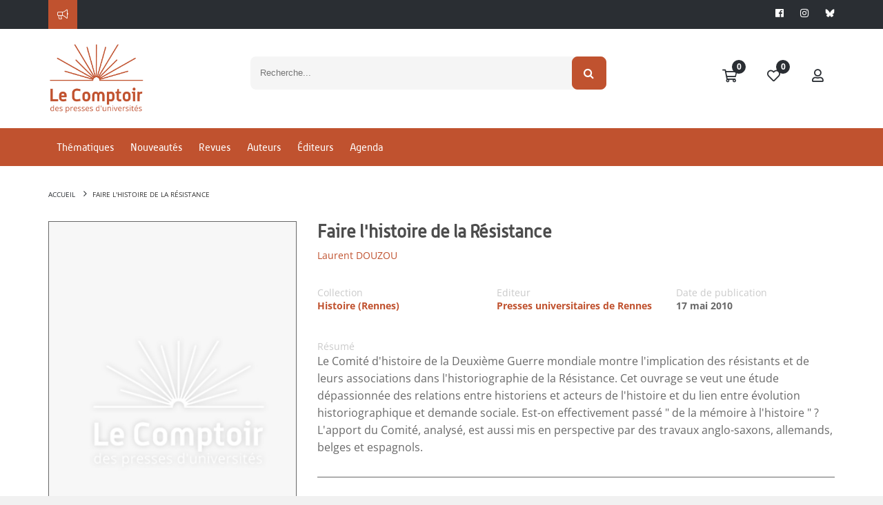

--- FILE ---
content_type: text/html; Charset=utf-8
request_url: https://www.lcdpu.fr/books/D6B0BAD5-8F67-48F1-9CAF-BB9D06CCB521
body_size: 45662
content:
<!DOCTYPE html><html lang="fr" xmlns="http://www.w3.org/1999/xhtml">
<head>
<meta charset="utf-8"/>
<meta name="viewport" content="width=device-width, initial-scale=1.0"/>
<title xmlns:msxsl="urn:schemas-microsoft-com:xslt">Faire l'histoire de la Résistance | Le Comptoir des Presses d'Universités</title>
<meta name="description" content="Avant-propos de Victor ConvertLe &quot; laboratoire &quot; du Comité d'histoire de la Deuxième Guerre mondialeCourants historiographiques et approches épistémologiquesL'élaboration de l'histoire de la Résistance dans les régionsÉléments d'historiographie des résistances européennes" xmlns:msxsl="urn:schemas-microsoft-com:xslt"/>
<script src="https://maps.googleapis.com/maps/api/js?key=AIzaSyBQJmFa7z3TeqTnUpWZBgNV1TaQQxyXt-g" xmlns:msxsl="urn:schemas-microsoft-com:xslt"></script>
<link rel="stylesheet" href="https://unpkg.com/leaflet@1.9.4/dist/leaflet.css" integrity="sha256-p4NxAoJBhIIN+hmNHrzRCf9tD/miZyoHS5obTRR9BMY=" crossorigin="" xmlns:msxsl="urn:schemas-microsoft-com:xslt"/>
<link rel="stylesheet" href="https://unpkg.com/leaflet.markercluster@1.4.1/dist/MarkerCluster.css" xmlns:msxsl="urn:schemas-microsoft-com:xslt"/>
<link rel="stylesheet" href="https://unpkg.com/leaflet.markercluster@1.4.1/dist/MarkerCluster.Default.css" xmlns:msxsl="urn:schemas-microsoft-com:xslt"/>
<meta name="google-site-verification" content=""/>
<script src="https://maps.googleapis.com/maps/api/js?libraries=drawing,geometry,places&amp;key=AIzaSyBQJmFa7z3TeqTnUpWZBgNV1TaQQxyXt-g"></script>
<script src="/libs/coralTemplate/components/plugins/ajaxify/script.min.js"></script>
<script>var App = {};</script>
<script data-id="App.Scripts">
                    App.Scripts = {
                        init: [
                            
		'/libs/coralTemplate/components/library/jquery/jquery.min.js'
	,
							'/applications/starterv3/default/js/page.template.js'
                        ],
                        core: [
                            
		'/libs/coralTemplate/components/library/modernizr/modernizr.js',
		'/libs/coralTemplate/components/library/jquery-ui/js/jquery-ui.min.js',
		'/libs/jquery-cropper/js/cropper.js'
	
                        ],
                        plugins_dependency: [
                            

		'/applications/starterv3/default/js/functions.js?v=1.7',
		'/applications/starterv3/default/js/common.js',
		'/libs/coralTemplate/components/library/bootstrap/js/bootstrap.min.js',
		'/libs/jquery-validation/jquery.validate.min.js',
		'/libs/coralTemplate/components/common/forms/elements/fuelux-radio/fuelux-radio.js',
		'/libs/coralTemplate/components/common/forms/elements/fuelux-checkbox/fuelux-checkbox.js',
		'/libs/coralTemplate/components/common/forms/elements/bootstrap-switch/assets/lib/js/bootstrap-switch.js',
		'/libs/olly/medias.js?v=0.9',
		'/libs/jquery-cropper/js/jquery-cropper.min.js',
		'/libs/bootstrap-toggle/js/bootstrap-toggle.min.js?v=0.0',
		'/libs/ydn-db/ydn.db-is-core-qry-dev.js',
		'/libs/jqueryCountDown/jquery.countdown.min.js',
		'/libs/intl-tel-input/intlTelInput.min.js',

		
		
		'/applications/starterv3/default/js/method_validation.js?v=0.13'
	,
							'/libs/twbsPagination/jquery.twbsPagination.min.js?v=0.0',
                            '/libs/autolinker/autolinker.min.js',
                            '/libs/scrollBar/jquery.mCustomScrollbar.concat.min.js',
							'/libs/tooltips/tooltipster.min.js',
							'/libs/moment/moment-with-locales.min.v2.10.6.js',
							
								'/libs/slick/slick.min.js',
							
								'https://www.youtube.com/iframe_api',
							
                            'https://cdnjs.cloudflare.com/ajax/libs/ckeditor/4.20.0/ckeditor.js'
                        ],
						dependency: [
							
								'/applications/starterv3/default/js/modal_addSpeedCart.js?v=0.2'
							
						],
                        

		plugins: [
			'/applications/starterv3/default/js/variables.js',
			'/libs/coralTemplate/components/plugins/preload/pace/pace.min.js',
			'/libs/coralTemplate/components/modules/admin/calendar/assets/lib/js/fullcalendar.min.js',
			'/libs/coralTemplate/components/common/forms/elements/bootstrap-switch/assets/lib/js/bootstrap-switch.js',
			'/libs/coralTemplate/components/common/forms/elements/bootstrap-datepicker/assets/lib/js/bootstrap-datepicker-new.js',
			'/libs/coralTemplate/components/common/forms/elements/fuelux-checkbox/fuelux-checkbox.js',
			'/libs/coralTemplate/components/common/forms/elements/fuelux-radio/fuelux-radio.js',
			'https://cdnjs.cloudflare.com/ajax/libs/select2/4.1.0-rc.0/js/select2.min.js',
			'/libs/coralTemplate/components/common/forms/elements/multiselect/assets/lib/js/jquery.multi-select.js',
			'/libs/coralTemplate/components/common/forms/file_manager/dropzone/assets/lib/js/dropzone.new.min.js',
			'/libs/bootstrap-toggle/js/bootstrap-toggle.min.js?v=0.0',
			'/libs/twbsPagination/jquery.twbsPagination.js?v=0.0',
			'/libs/coralTemplate/components/common/forms/validator/assets/custom/form-validator.init.js',
			'/libs/coralTemplate/components/common/forms/elements/bootstrap-timepicker/assets/lib/js/bootstrap-timepicker.js',
			'https://cdn.jsdelivr.net/npm/canvas-confetti@1.5.1/dist/confetti.browser.min.js',
			'/libs/lightbox/js/lightbox.min.js',
			'/libs/slick/slick.min.js',
			'/libs/coralTemplate/components/modules/admin/modals/assets/js/bootbox.min.js',
			'/libs/autosize/autosize.min.js',
			'/libs/svg-pan-zoom/svg-pan-zoom.js',
			'/libs/flipbook/deploy/js/flipbook.min.js',
            'https://unpkg.com/leaflet@1.9.4/dist/leaflet.js',
			'/libs/hammer/hammer.min.js'
		],
		bundle: [
			'/applications/starterv3/default/js/method_validation.js?v=1.9',
			'/applications/starterv3/default/js/shop.js?v=0.1',
			'/applications/starterv3/default/js/comments.js?v=0.6',
			'/applications/starterv3/default/js/init.js?v=3.2',
			'/applications/starterv3/default/js/social.js?v=3.2',
			'/applications/starterv3/default/js/admin.js?v=0.1',
			'/applications/starterv3/default/js/deal_deals.js',				
            'https://unpkg.com/leaflet.markercluster@1.4.1/dist/leaflet.markercluster.js',
			
				'/libs/coralTemplate/components/common/forms/validator/assets/lib/jquery-validation/localization/messages_fr.js'
				
			
		],
		last: [
			'/applications/starterv3/default/js/modal_selectSeatOffersheet.js?v=0.1',
			'/applications/starterv3/default/js/display_createD.js?v=1.1',
			'//services.fluo.grandest.fr/widget/v1/installer.js'
		]

	
                    }
                </script>
<script>
                    $script(App.Scripts.init, 'init');

                    $script.ready(['init'], function(){
                        $script(App.Scripts.core, 'core');
                    });
                    $script.ready(['init', 'core'], function(){
                        $script(App.Scripts.plugins_dependency, 'plugins_dependency');
                    });
                    $script.ready(['init', 'core', 'plugins_dependency'], function(){
                        $script(App.Scripts.plugins, 'plugins');
                    });
                    $script.ready(['init', 'core', 'plugins_dependency', 'plugins'], function(){
                        $script(App.Scripts.bundle, 'bundle');
                    });
					$script.ready(['init', 'core', 'plugins_dependency', 'plugins', 'bundle'], function(){
                        $script(App.Scripts.dependency, 'dependency');
                    });
					$script.ready(['init', 'core', 'plugins_dependency', 'plugins', 'bundle'], function(){
                        $script(App.Scripts.last, 'last');
                    });

					
		var HTTP_ROOT = '',
			HTTP_REWRITE_ROOT = '',
			HTTP_HOST = 'http://www.lcdpu.fr',
			currencyCode = '€',
			countryCode = 'FR',
			corporation_identification = 'SIRET',
			HTTP_HOST_FULL = 'https://www.lcdpu.fr',
			HTTP_FOLDER = '',
			FTP_PUBLIC = 'https://files.memberz.net/fmsh/',
			currentPage = 'offersheets_offersheet.html.xsl',
			idUser = '1CC4BC25-0508-4698-A3D8-F283DB4FEAF5',
			idPeople = '',
			idServiceLoyalty = '105AD71B-AB16-40AD-AA48-F77809EE81C6',
			idServicePME = '675A7054-FC8D-4103-A663-3AF4F8E057D2',
			idServicePMV = 'B776C579-D042-4C1E-A966-D383DCDEE832',
			keyMap = 'AIzaSyBQJmFa7z3TeqTnUpWZBgNV1TaQQxyXt-g',
			linkResources = '/applications/starter/fmsh/',
			loginStatus = '2',
			parameterID = 'D6B0BAD5-8F67-48F1-9CAF-BB9D06CCB521',
			soldeCredit = '0.00';
			passwordRequired = '0';
			websiteOwnerDepartmentNum = '';

		var isTTC = false;

		var defaultContext = '61923667-0C7F-43DB-A6E1-A0992A602AB3';
		var preferentialContext = 'FB6CBD29-DBA4-45F5-AE4B-93DBDA6A34DF';

		var contextsList = '5C0975AE-8D7A-42B8-9668-6EF3008506BA;DB8D3941-E22B-43DB-8572-38336FD286AB;984E718B-FB56-4658-BA61-EDE1A7571B3D;BFAC37F2-7335-4770-9A57-7F847D29C45B;3A3169EE-58CD-4D0F-9EB7-AB5F3A6BFC07;AFADA7CD-BF89-4F73-A905-7C877E44E0D8;0FF3EC18-4260-473D-8AB4-1FD2D39EB9ED;E73D1B56-D6E0-49A6-A625-1A486C125F59;61923667-0C7F-43DB-A6E1-A0992A602AB3;204FA2AC-6279-4AFA-9B41-FC89347DDEDE;4082032B-BAD6-42F1-9781-9C12B8009998;357899C9-3CAD-4958-90B5-B648FDFF7CF7'.split(';');

		var currentAgreement = {
			'id': '',
			'name': ''
		};

		var currentWebsite = {
			'id': 'E4955D98-AB53-410F-BF81-B4FDD67EC9CB',
			
			'name': 'Le Comptoir des Presses d\'Universités'

		};

		var environment = {
			'idContext': '',
			'idMedia': '448C5CD8-69BC-4269-953F-B2ABF9F28140'
		};

		var requestItems = {
			
				'xsl': 'offersheets_offersheet.html.xsl',
				'id': 'D6B0BAD5-8F67-48F1-9CAF-BB9D06CCB521',
				'version': '2',
				'displayOffersheet': 'm_1'
		};

		
		var registryProperties = {
			
				"Identifiant du compte pour les abonnements automatique": "",
				"Valider immédiatement les commandes": "1",
				"Valider automatiquement les commandes": "1",
				"Livrer automatiquement les commandes": "0",
				"Contexte de vente par défaut": "61923667-0C7F-43DB-A6E1-A0992A602AB3",
				"Afficher le fil d'actualités": "0",
				"Activer la GRC": "1",
				"Activer la boutique": "1",
				"Activer les bons plans": "0",
				"Activer l'affiliation": "0",
				"Activer les accréditations": "1",
				"Activer la billetterie": "1",
				"Activer la messagerie": "1",
				"Activer la gestion des véhicules": "0",
				"Activer le cashless": "0",
				"Activer le calendrier": "0",
				"Activer le réseau social": "0",
				"Activer la vente en caisse": "1",
				"Activer les événements": "1",
				"Activer le contrôle d'accès": "0",
				"Activer les agréments": "1",
				"Activer le blog": "1",
				"Activer les campagnes": "1",
				"Activer l'animation": "1",
				"Activer la modération": "0",
				"Activer les coupons": "0",
				"Clé publique des captcha silencieux": "",
				"Clé d'API Google Maps": "AIzaSyBQJmFa7z3TeqTnUpWZBgNV1TaQQxyXt-g",
				"Afficher l'onglet Avant match": "1",
				"Clé publique des captcha": "",
				"Afficher l'onglet Venir au stade": "1",
				"Afficher l'onglet Live": "1",
				"Activer le match center": "0",
				"Afficher l'onglet Après match": "1",
				"Afficher l'onglet Album photos": "1",
				"Activer le centre de support": "0",
				"Activer le helpdesk": "1",
				"Utiliser des prix TTC": "0",
				"Longueur des mots de passe": "12",
				"Forcer l'utilisation du mot de passe pour modifier le compte": "0",
				"Mode de signature d'un agrément par un partenaire": "ACCEPTATION",
				"Activer le PMV": "1",
				"Activer la fidélité": "0",
				"Facturer automatiquement les commandes": "1",
				"Activer le module de flocage": "0",
				"Identifiant de l'équipe": "",
				"Autoriser le flocage par joueur": "0",
				"Activer le badge": "0",
				"Autoriser le flocage personnalisé": "0",
				"Couleur du contour": "#000000",
				"Couleur du fond": "#FFFFFF",
				"Police du nom": "LFP",
				"Coordonnées du nom": "50;17",
				"Police du numéro": "LFP",
				"Taille de police du numéro": "80",
				"Coordonnées du numéro": "50;52",
				"Taille de police du nom": "75",
				"Activer le chat": "0",
				"Activer Mon mot de passe": "1",
				"Activer Mon compte": "1",
				"Activer Mes adresses": "1",
				"Activer Ma photo d'identité": "1",
				"Activer Mes notifications": "1",
				"Activer Mes connexions": "1",
				"Activer Mes ibans": "1",
				"Activer Mes centres d'intéret": "1",
				"Imprimer automatiquement les bons de livraisons": "0",
				"Sérialiser automatiquement les bons de livraisons": "0",
				"Tag Google Analytics": "",
				"Activer le numéro": "1",
				"Jeton d'accès à Instagram": "",
				"Activer les offres d'emploi": "0",
				"Activer la synchronisation LNR": "0",
				"Activer la synchronisation Stats.com": "0",
				"Activer la synchronisation Prestashop": "0",
				"Mode de signature d'un contrat par un partenaire": "ACCEPTATION",
				"Afficher le titre des boutons dans la barre d'outils": "0",
				"Valider automatiquement les demandes d'agréments": "0",
				"Afficher le guide du partenaire": "0",
				"Afficher la rubrique mes établissements": "0",
				"Afficher la rubrique mes adhésions": "0",
				"Afficher l'enregistrement d'un équipement": "0",
				"Afficher la rubrique mes offres d'emploi": "0",
				"Afficher la rubrique mes véhicules": "0",
				"Afficher la rubrique mes achats": "1",
				"Afficher la rubrique mes remboursements": "1",
				"Afficher la rubrique mes contrats": "0",
				"Afficher la rubrique mon porte-monnaie": "0",
				"Afficher la rubrique mes transactions": "0",
				"Afficher la rubrique mes coupons": "0",
				"Afficher la rubrique mon échéancier": "0",
				"Afficher la rubrique mes billets": "0",
				"Afficher la rubrique mon fil d'actualités": "0",
				"Afficher la rubrique mes accréditations": "0",
				"Afficher la rubrique assistance": "0",
				"Afficher la rubrique mon compte fidélité": "0",
				"Afficher la rubrique télémaintenance": "0",
				"Afficher l'enregistrement d'une transaction": "0",
				"Afficher la rubrique mon compte": "1",
				"Afficher la rubrique mes connexions": "1",
				"Afficher la rubrique mes notifications": "1",
				"Afficher la rubrique mon mot de passe": "1",
				"Afficher la rubrique ma photo d'identité": "1",
				"Afficher la rubrique mes centres d'intéret": "1",
				"Afficher la rubrique mes ibans": "1",
				"Afficher la rubrique mes adresses": "1",
				"Activer la gestion des subventions": "0",
				"Utiliser un masque simplifié pour la saisie des adresses postales": "0",
				"Activer le nom": "1",
				"Nombre de résultats pour la recherche d'établissements": "15",
				"Afficher le contact sur le profil": "0",
				"Signer automatiquement les demandes d'agréments": "0",
				"Afficher le contact sur la liste des partenaires": "0",
				"Facturer automatiquement les commandes B2B": "0",
				"Clôturer automatiquement les factures": "1",
				"Clôturer automatiquement les factures B2B": "0",
				"Proposer l'envoi des informations de connexion par email": "1",
				"Proposer l'envoi des informations de connexion par SMS": "0",
				"Proposer la création de compte": "1",
				"Proposer la récupération des identifiants": "0",
				"Proposer la réinitialisation des mots de passe": "1",
				"Type de projet": "BUSINESS",
				"Activer le panier statique": "0",
				"Afficher la rubrique mes délégués": "0",
				"Afficher la rubrique mes bordereaux": "1",
				"URL OTR sur le store iOS": "",
				"URL SmartTPE sur le store Androïd": "",
				"URL SmartTPE sur le store iOS": "",
				"URL OTR sur le store Androïd": "",
				"Clé d'API Sarbacane Chat": "",
				"Clé d'API Sarbacane": "",
				"Offrir un billet": "1",
				"Mode d'identification des entreprises": "SIRET",
				"URL SmartPOS": "https://smartpos.memberz.net/FMSH",
				"URL Reporting": "https://reports.memberz.net/Reports/browse/FMSH",
				"URL du tutoriel de création de bon plan": "",
				"ENT des lycées privés": "",
				"Autoriser la connexion des parents des élèves": "0",
				"ENT des collèges publics": "",
				"ENT des lycées publics": "",
				"Autoriser la connexion des élèves hors ENT": "0",
				"ENT des collèges privés": "",
				"Date de fin des inscriptions aux subventions": "",
				"Date de début des inscriptions aux subventions": "",
				"Demander l'acceptation du règlement du dispositif": "0",
				"URL de connexion des parents des bénéficiaires": "",
				"URL de connexion des bénéficiaires": "",
				"URL de connexion des partenaires": "",
				"Montant des frais de perte d'un porte-monnaie": "0",
				"Mode d'expédition des nouveaux supports": "",
				"Activer la confirmation des IBANs": "0",
				"Activer la confirmation des numéros de téléphones portables": "0",
				"Activer la confirmation des adresses emails": "0",
				"Activer l'indexation des offres d'adhésions": "0",
				"Activer l'indexation des offres de billetterie": "0",
				"Activer l'indexation des bons plans": "0",
				"Activer l'indexation des offres d'abonnements": "0",
				"Activer l'indexation des articles": "0",
				"Activer l'indexation des offres merchandising": "0",
				"Activer l'indexation des points de vente": "0",
				"Activer l'indexation des livres": "0",
				"Activer l'indexation des événements (bons plans)": "0",
				"Activer l'indexation des activités (bons plans)": "0",
				"Montant maximum sans vérification 3D Secure": "3000",
				"Texte d'information de la page de connexion": "",
				"Identifiant de l'extension Stripo": "70cf5e07b6184356b4241b6ae68f9d4f",
				"Afficher la rubrique mes chèques cadeaux": "0",
				"Activer les commandes en mode invité": "0",
				"Activer l'authentification avec un lien de connexion": "0",
				"Proposer la commande d'une carte": "0",
				"Afficher le code-barres de la carte": "0",
				"Activer l'attribution automatique des places": "0",
				"Activer la modification des demandes de subvention par les bénéficiaires": "0",
				"Demander un justificatif de domicile lors de la création de compte": "1",
				"Clôturer les factures de manière synchrone": "0",
				"Télécharger les coupons au format PKPass sur Apple": "0",
				"Télécharger les abonnements au format PKPass sur Android": "0",
				"Télécharger les billets au format PKPass sur Apple": "0",
				"Télécharger les billets au format PKPass sur Android": "0",
				"Télécharger les coupons au format PKPass sur Android": "0",
				"Télécharger les porte-monnaie au format PKPass sur Android": "0",
				"Télécharger les abonnements au format PKPass sur Apple": "0",
				"Télécharger les porte-monnaie au format PKPass sur Apple": "0",
				"Bloquer la création d'une personne physique si l'adresse email existe déjà": "1",
				"Bloquer la création d'une personne morale si l'adresse email existe déjà": "0",
				"Activer l'indexation des stages (bons plans)": "0",
				"Ne pas ajouter un produit sans stock dans l'import de commande": "0",
				"Activer la création d'établissement scolaire": "0",
				"Activer l'indexation des jeux concours (bons plans)": "0",
				"Afficher la rubrique boutique de matériels": "0",
				"Bloquer la modification d'une personne morale si l'adresse email existe déjà": "0",
				"Bloquer la modification d'une personne physique si l'adresse email existe déjà": "1",
				"Proposer la création de compte partenaire": "1",
				"Autoriser les Télécollectes manuelles": "1",
				"Activer l'indexation des activités citoyennes": "0",
				"Afficher le code pin des bénéficiaires": "1",
				"Type de captcha": "Cloudflare",
				"Vérifier l'identité des bénéficiaires à l'inscription": "0",
				"Demander le consentement au droit à l'image": "0",
				"Demander les informations de contact pour les offres de billetterie": "0",
				"Demander les informations de contact pour les offres d'abonnement": "0",
				"Demander les informations de contact pour les offres d'adhésion": "0",
				"Proposer l'impression du QR Code": "1",
				"Ignorer le compte bancaire des bénéficiaires": "0",
				"Proposer l'impression du QR Code des partenaires": "0",
				"Moteur de calcul d'itinéraire": "",
				"Activer l'authentification avec France Connect": "0",
				"Forcer l'utilisation d'un SSO pour les partenaires": "0",
				"Forcer l'utilisation d'un SSO pour les bénéficiaires": "0",
				"Activer l'indexation des éléments externes": "0",
				"Activer la gestion multi-service": "0"
		};

		
		var rightsIsAllowedTo = {
			
				"advanced_configurations": false || false,
				"accessControl_access": false || false,
				"accounts_access": false || false,
				"accreditations_access": false || false,
				"accreditationsDemands_access": false || false,
				"administer_accreditations": false || false,
				"adminAgreement_access": false || false,
				"agreements_access": false || false,
				"agreementsDemands_access": false || false,
				"adminGRC_access": false || false,
				"administer_jobs": false || false,
				"administer_sales": false || false,
				"administer_wallet": false || false,
				"adminShop_access": false || false,
				"animation_access": false || false,
				"blacklist_access": false || false,
				"blogCategories_access": false || false,
				"borrowAccount_access": false || false,
				"cb_access": false || false,
				"club_access": false || false,
				"cms_access": false || false,
				"configuration_access": false || false,
				"controlEquipments_access": false || false,
				"couponing_access": false || false,
				"dishes_access": false || false,
				"vouchers_access": false || false,
				"dealAdmin_access": false || false,
				"deals_access": false || false,
				"dealsExtended_access": false || false,
				"dictionaries_access": false || false,
				"emailer_access": false || false,
				"enclosures_access": false || false,
				"events_access": false || false,
				"adminEvents_access": false || false,
				"jobs_access": false || false,
				"lives_access": false || false,
				"laterPayment_access": false || false,
				"matchlives_access": false || false,
				"meetings_access": false || false,
				"members_access": false || false,
				"memberzSocial_access": false || false,
				"memberships_access": false || false,
				"moderate_contents": false || false,
				"moderate_deals": false || false,
				"moderate_jobs": false || false,
				"moderate_vouchers": false || false,
				"moderation_access": false || false,
				"organizer_access": false || false,
				"photos_access": false || false,
				"planedPosts_access": false || false,
				"players_access": false || false,
				"products_access": false || false,
				"salesEquipments_access": false || false,
				"salesPoints_access": false || false,
				"searchAccred_access": false || false,
				"seasons_access": false || false,
				"sender_access": false || false,
				"shopCatalogs_access": false || false,
				"sliders_access": false || false,
				"smartpos_access": true || false,
				"smartTpe_access": false || false,
				"socialAccess": false || false,
				"staffs_access": false || false,
				"student_access": false || false,
				"subscriptions_access": false || false,
				"survey_access": false || false,
				"adminTeam_access": false || false,
				"targets_access": false || false,
				"templates_access": false || false,
				"tickets_access": false || false,
				"vehicles_access": false || false,
				"voucherAdmin_access": false || false,
				"wallet_access": false || false,
				"wallets_access": false || false,
				"supports_access": false || false,
				"website_access": false || false,
				"contents_access": false || false,
				"opportunities_access": false || false,
				"adminLoyalty_access": false || false,
				"issues_access": false || false,
				"webservice_public_access": false || false,
				"partnerList_access": false || false,
				"paymentCash_access": false || false,
				"paymentCheck_access": false || false,
				"reassignRequest_access": false || false,
				"reprint_access": false || false,
				"community_access": false || false,
				"helpdesk_access": false || false,
				"transactions_access": false || false,
				"displayPassword_access": false || false,
				"editPassword_access": false || false,
				"gift_access": false || false,
				"createSubventioncase_access": false || false,
				"acceptSubventioncase_access": false || false,
				"adminSubventionDemands_access": false || false,
				"rejectSubventioncase_access": false || false,
				"associatedVoucher_access": false || false,
				"consultAccounts_access": false || false,
				"adminControl_access": false || false,
				"generatedPost_access": false || false,
				"documentDatabase_access": false || false,
				"autoValidateDeal_access": false || false,
				"deleteMeeting_access": false || false,
				"disableDeals_access": false || false,
				"assignSeats_access": false || false,
				"isApplicationsActivated": false || false,
				"calendar_access": false || false,
				"enumExportData_access": false || false,
				"enumResourceData_access": false || false,
				"exportData_access": false || false,
				"exportSensitiveData_access": false || false,
				"exportData_access": false || false,
				"uploadExportData_access": false || false,
				"uploadResourceData_access": false || false,
				"createRight_access": false || false,
				"editRight_access": false || false,
				"showBeneficiairyInfo_access": false || false,
				"mergePeople_access": false || false,
				"refundTransaction_access": false || false,
				"adminEvents_deals_access": false || false,
				"editIssue_access": false || false
		};

		var agreementServices = [
			
		]

		var isCaptcha = '';

		var primaryColor = '#C0522F',
			dangerColor = '#bd362f',
			successColor = '#8bbf61',
			infoColor = '#4193d0',
			warningColor = '#fcc94f',
			inverseColor = '#424242';

		var themerPrimaryColor = primaryColor;

		var socialActivated = false;
		</script>
<script type="text/javascript">
						var _paq = window._paq = window._paq || [];
						_paq.push(['trackPageView']);
						_paq.push(['enableLinkTracking']);
						(function() {
							var u="https://matomo.msh-paris.fr/";
							_paq.push(['setTrackerUrl', u+'matomo.php']);
							_paq.push(['setSiteId', '4']);
							var d=document, g=d.createElement('script'), s=d.getElementsByTagName('script')[0];
							g.type='text/javascript'; g.async=true; g.src=u+'matomo.js'; s.parentNode.insertBefore(g,s);
						})();
					</script>
<link rel="icon" href="https://www.lcdpu.fr/ged/content/EC4A9C4A-6506-481A-ADD1-3EFDE3B22E54.png" type="image/png"/>
<link href="/applications/starter/fmsh/css/pages.template.css" rel="stylesheet"/>
</head>
<body id="offersheets_offersheet" class="pages shop">
<div class="host_ template_t_1">
<div class="header_h_48_container" xmlns:msxsl="urn:schemas-microsoft-com:xslt">
<header class="h_48 imgCover pos-f" style="background-image:url();">
<div id="info">
<div class="container">
<div class="row">
<div style="color: white;" class="col-lg-10 col-md-9 col-sm-9 hidden-xs">
<div class="fal fa-bullhorn icon"></div>
<div class="slider_s_30_container">
<div id="IDWILK0MVWIEESPXQEQV0EJVLM2DOKKYAHXAH41CMRRECQFYQH03B" class="preSlider preslider_s_30">
<div class="">
<div class="animated-background"></div>
</div>
</div>
<script type="text/javascript">
						$script.ready('bundle', function(){
							$.ajax({
								url: HTTP_ROOT + '/webservice/corpuses/_item.asp?xsl=widget_slider.include.xsl',
								cache: false,
								data : {
									id : '73419023-6BF3-4C49-8510-7B3E609A045F',
									
									display: 's_30',
									grid: 'col-md-12',
									class: '',
									background: '',
									max: '9999999999',
									forceHost: '',
									autocall_slider: 1
								},
								beforeSend: function(){
									$('#IDWILK0MVWIEESPXQEQV0EJVLM2DOKKYAHXAH41CMRRECQFYQH03B .loadingAjax').show();
								}
							}).done(function(data){
								$('#IDWILK0MVWIEESPXQEQV0EJVLM2DOKKYAHXAH41CMRRECQFYQH03B').html(data);
							});
						})
					</script>
</div>
</div>
<div class="col-lg-2 col-md-3 col-sm-3 col-xs-12 text-right">
<ul class="socialIcons pull-right">
<li><a target="_blank" href="https://www.facebook.com/le.comptoir.fmsh"><i class="fab fa-facebook" aria-hidden="true"></i></a></li>
<li><a target="_blank" href="https://www.instagram.com/le.comptoir.fmsh/"><i class="fab fa-instagram" aria-hidden="true"></i></a></li>
<li><a target="_blank" href="https://bsky.app/profile/lecomptoir-fmsh.bsky.social"><img src="/applications/starter/fmsh/resources/logo_bluesky.png" width="14" style="padding-bottom: 2px;"/></a></li>
</ul>
</div>
</div>
</div>
</div>
<div id="top-header">
<div class="container">
<div class="row">
<div class="col-md-2  col-xs-4">
<a id="logo" href="/accueil">
<img src="/ged/content/EF90FE14-7CF3-446D-940C-D1232FB193F5.png" class="img-responsive" alt="Le Comptoir des Presses d'Universités"/>
</a>
</div>
<div class="col-md-push-7 col-md-3 col-xs-8">
<ul id="userMenu" class="pull-right">
<li>
<a href="/cart" class="pos-r" title="Panier">
<i class="fas fa-fw fa-shopping-cart"></i>
<span class="badge badge-info border-none nbProducts " style="top: 0; left: 27px !important;"></span>
</a>
</li>
<li>
<a href="/my/dashboard?targetUrl=/liste-envies" title="Ma liste d'envies" class="wishlistLink">
<i class="fas fa-fw fa-heart"></i>
<span class="badge badge-info border-none nbProducts" style=" top: 0; left: 27px !important;">0</span>
</a>
</li>
<li>
<a href="/my/dashboard" title="Mon compte">
<i class="far fa-fw fa-user"></i>
</a>
</li>
</ul>
</div>
<div id="searchForm" class="col-md-pull-2 col-md-7 col-xs-12">
<script type="text/javascript">
			var catalog = "8DFF1951-A6E8-4E09-93F4-C85F76F2B517";
		</script>
<div class="widget_search">
<div id="topsearch-container" class=" s_7">
<form action="" id="search_mini_form">
<div class="form-search pos-r">
<label for="search"></label>
<input type="text" id="search" name="q" value="" placeholder="Recherche..." class="input-text inputSearchOffersheets" autocomplete="off"/>
</div>
<select class="form-select2" aria-label="Default select example">
<option selected="selected">Thématique</option>
</select>
<div class="loadingAjaxSelect"><div></div></div>
</form>
<button type="submit" title="Search" class="btn btn-primary"><i class="fa fa-fw fa-search"></i></button>
</div>
<div class="overlay" style="display:none;">
<a href="#" class="closeOverlay" style="display: flex; align-items: center; font-size: 17px;"><i style="font-size-24" class="margin-right-10 fal fa-2x fa-times"></i>
<span>Fermer</span></a>
<div class="container" style="margin: 0 auto;">
<div class="search-results innerAll">
<h2 class="margin-none pull-left margin-right-20" style="padding: 15px 0;">Résultats de recherche</h2>
<div class="clearfix"></div>
</div>
</div>
<div class="listOffersheets container" style="margin: 0 auto;">
<div class="loadingAjax"><div></div></div>
</div>
<a href="#" class="topOverlay" style="border: 2px solid #fff;position: fixed;right: 50px;bottom: 50px;background-color: #c0522f;color: #fff;font-size: 20px;z-index: 2000;width: 50px;line-height: 50px;text-align: center;border-radius: 50%;box-sizing: content-box;"><i class="fas fa-chevron-up" aria-hidden="true"></i></a>
</div>
</div>
<script type="text/javascript">
					$script.ready('bundle', function() {
						
						$(document).on('click', '#topsearch-container button', function(){
							if( $('#search_mini_form input').hasClass('active') ){
								$('#search_mini_form input').removeClass('active');
							}else{
								$('#search_mini_form input').addClass('active');
							}
							return false;
						});

						$(document).on('change', '.s_7 .form-select', function(){
							category = $('.s_7 .form-select').val();
						});
						
						$(document).on('click', '.topOverlay', function(event){
							event.preventDefault();

							scrollToTop(".overlay");
						});
						
						
					});
				</script>
<script type="text/javascript">
				$script.ready('bundle', function() {

					$(document).on('click', '.inputSearchOffersheets', function(e){
						console.log("catalog : "+catalog);
						e.preventDefault();
						$(this).val('');
					})

					var requestOffersheets = '';
					function searchOffersheet(start){
						var startPage;
						var nbProductPage = 4;
						var pagination = false;
						(!start ? startPage = 1 : startPage = start);

						if(requestOffersheets != ''){
							requestOffersheets.abort();
						}

						requestOffersheets = $.ajax({
							
								url: HTTP_ROOT +'/webservice/books/_search.asp',
								type:"get",
								data: {
									xsl: "widget_books.include.xsl",
									catalogs: catalog,
									mask: "paginate",
									start: startPage,
									nbItemPage : nbProductPage,
									max : 20,
									expression : $('.inputSearchOffersheets').val(),
									display: '',
									displaySingle: 'b_1',
									pagination: pagination,
									class: 'container-fluid',
									grid: $(document).width() > 1600 ? 'col-1-5' : 'col-md-3',
									autocall_books: 1,
								},
								
							beforeSend: function(){
								$('.widget_search .listOffersheets .loadingAjax').show();
							},
							success: function(data){
								$('.widget_search .listOffersheets').children().not('.loadingAjax').remove();

								if(data){
									$('.widget_search .overlay .listOffersheets').prepend(data);

									if(pagination){
										var size = $('.widget_search .overlay #listProducts').data('size');
										if(size > 0){
											paginate = Math.ceil(size / nbProductPage);

											$('.pagination').twbsPagination({
												initiateStartPageClick: false,
												hideOnlyOnePage: false,
												totalPages: paginate,
												startPage: (startPage == 1 ? 1 : Math.ceil((startPage / nbProductPage))),
												maxVisible: '12',
												first: '',
												last: '',
												prev: '<',
												next: '>',
												onPageClick: function (event, page) {
													if(page == 1){
														searchOffersheet(1);
													}else{
														searchOffersheet((((page-1)*nbProductPage) + 1));
													}

													$("html, body").animate({ scrollTop: $('.widget_search .overlay .listOffersheetsShop').position().top}, "slow");
												}
											});
										}else{
											$('.widget_search .overlay .listOffersheetsShop').html('<div class="bs-callout bs-callout-info margin-20">Aucun produit n\'a été trouvé.</div>');
										}
									}
								}else{
									$('.widget_search .overlay .listOffersheets').prepend('<div class="bs-callout bs-callout-info margin-20">Aucun produit ne correspond à la recherche</div>');
								}
							},
							error: function(){
							},
							complete: function(){
								requestOffersheets = '';
								$('.widget_search .overlay .listOffersheets .loadingAjax').hide();
							}
						});
					}

					
							$(document).on('click', '#topsearch-container button[type="submit"]', function(e){
								$('.listOffersheets').children().not('.loadingAjax').remove();
								$('.widget_search .overlay').fadeIn( "slow");
								$('html').css({
									overflow: 'hidden',
									height: '100%'
								});
								$('body').css({
									'overflow-x': 'hidden',
									'height': '100%'
								});

								searchOffersheet(1);
							})
							$(document).on('keydown', '.inputSearchOffersheets', function(e){
								
								if(e.keyCode == 13){
									$('#topsearch-container button[type="submit"]').trigger('click');
									return false;
								}
							})
							
						


					$(document).on('click', '.closeOverlay', function(e){
						e.preventDefault();
						$('.widget_search .overlay').fadeOut( "slow", function() {
							$('.inputSearchOffersheets').val('');
						});
						$('html, body').css({
							overflow: 'auto',
							height: 'auto'
						});
					})
				});
			</script>
</div>
</div>
</div>
</div>
<nav class="nav-container pos-r" style="z-index: 99;">
<div class="container">
<div class="row">
<button id="toggle-nav" class="navbar-toggle collapsed" data-toggle="collapse" data-target="#mainMenu" aria-expanded="false"><i class="fas fa-bars"></i></button>
<ul id="mainMenu" class="pull-left collapse navbar-collapse">
<li class="dropdown">
<a class="dropdown-toggle" data-toggle="dropdown" href="/themes">Thématiques</a>
<ul class="dropdown-menu" role="menu" aria-labelledby="dropdownMenu">
<li><a tabindex="-1" href="/catalogs/5921BF4F-335F-4EB8-811B-C9C9B3E747E2">Archéologie</a></li>
<li><a tabindex="-1" href="/catalogs/E8DA244E-3D7D-47CA-A1A5-C484DF64C499">Arts, Esthétique</a></li>
<li><a tabindex="-1" href="/catalogs/D7E41395-B678-45CF-A4DE-AF0CA7927046">Ethnologie, Anthropologie</a></li>
<li><a tabindex="-1" href="/catalogs/351DF660-2C54-4E12-A81D-695386FF40FD">Géographie, Environnement</a></li>
<li><a tabindex="-1" href="/catalogs/0AB8F24F-C268-4425-AD7C-249B9421E3F1">Histoire</a></li>
<li><a tabindex="-1" href="/catalogs/3FEB490F-76B3-44FA-B544-8749F56F13C3">Linguistique</a></li>
<li><a tabindex="-1" href="/catalogs/C80FECA9-4A3B-46C7-A917-83ECCA1FB11E">Littérature</a></li>
<li><a tabindex="-1" href="/catalogs/5E1AD275-0FB5-45E4-A435-20BB401E3D31">Ouvrages de référence</a></li>
<li><a tabindex="-1" href="/catalogs/5391FC94-90D9-47BC-8134-9AA65C211715">Patrimoine</a></li>
<li><a tabindex="-1" href="/catalogs/48A2F482-25C2-4A71-BE8D-7DEE18BAB9F9">Philosophie</a></li>
<li><a tabindex="-1" href="/catalogs/EF94A27A-9E1C-4C96-92A2-85DA30817F3C">Psychologie, Éducation</a></li>
<li><a tabindex="-1" href="/catalogs/B605A369-5353-460B-BBDF-A731F8E221E2">Recherche, Hautes études</a></li>
<li><a tabindex="-1" href="/catalogs/556E477E-69E3-4EE2-9D96-442B394A9464">Sciences économiques, Droit</a></li>
<li><a tabindex="-1" href="/catalogs/9CCFFB32-F99E-442D-BE5C-9C61E1697B84">Sciences exactes</a></li>
<li><a tabindex="-1" href="/catalogs/FC99C234-069C-44AA-B11B-74D95A493F3B">Sociologie, Sciences politiques</a></li>
<li><a tabindex="-1" href="/catalogs/3ACC9FD6-7232-496C-872E-D1C5F360BEF3">Sciences religieuses</a></li>
</ul>
</li>
<li><a href="/nouveautes">Nouveautés</a></li>
<li><a href="/bookSeries">Revues</a></li>
<li><a href="/authors">Auteurs</a></li>
<li><a href="/publishers">Éditeurs</a></li>
<li><a href="/events">Agenda</a></li>
</ul>
</div>
</div>
</nav>
<div class="clearfix"></div>
</header>
<script type="text/javascript">
						$script.ready('bundle', function() {
							var header = $('.h_48');

							$(document).on('click', '.h_48 .dropdown-toggle', function(e){
								console.log('NON');
								e.preventDefault();
								e.stopPropagation();

								var url = $(this).attr('href');
								if (url !== '#') {
									window.location.href = url;
								}
								return false;
							});


							if($(document).width() > 768){
								
								$script.ready('init', function() {
									placeHeader($('.header_h_48_container'));
								});

								
								var scrollTop = $(document).scrollTop();
								$(document).scroll(function(){
									scrollTop = $(document).scrollTop();
									stickMenu();
								});

								function stickMenu(){
									
									if( scrollTop > $(header).height() ){
										$(header).addClass('prefixed');
										if( scrollTop > ($(header).height() + 30) ){
											$(header).addClass('fixed');
										}
									}else{
										$(header).removeClass('fixed');
										$(header).removeClass('prefixed');
									}
								}
							}else{
								$(header).removeClass('pos-f');
							};

							if(isLocalStoraged('nbProduct')){
								
										localStorage.setItem('nbProduct', 0)
										$('.nbProducts').html('0');
										nbProductCurrent = 0;
									
							}else{
								$('.nbProducts').html('0');
								nbProductCurrent = 0;
							}

							
							if(2 == 4){
								$.ajax({
									url: HTTP_ROOT + '/webservice/books/_search.asp?opinion=1&xsl=json.xsl'
								}).done(function(data){
									if(data){
										$('.wishlistLink .nbProducts').html(data.size);
									}
								}).fail(function(data){
									$('.wishlistLink .nbProducts').html('0');
								})
							}


							$(document).on('click', '.h_48 #toggle-nav', function(e){
								if( $(header).find('#toggle-nav i').hasClass('fa-bars') ){
									$(this).find('i').removeClass('fa-bars');
									$(this).find('i').addClass('fa-times');
								}else{
									$(this).find('i').removeClass('fa-times');
									$(this).find('i').addClass('fa-bars');
								}
							});
						});
					</script>
</div>
<section>
<div class="offersheet_container_oc_5" xmlns:msxsl="urn:schemas-microsoft-com:xslt">
<div class="o_5" style="background: white;" xmlns:fb="http://ogp.me/ns/fb#" xmlns="">
<div class="breadcrumbs__container" xmlns="http://www.w3.org/1999/xhtml">
<div id="headerShop" class="container">
<div class="row">
<div class="col-md-12 title">
<div class="breadcrumbs">
<ul>
<li>
<a href="" title="Retour à l'accueil">Accueil</a>
</li>
<li><span style="color: #333">Faire l'histoire de la Résistance</span></li>
</ul>
</div>
</div>
</div>
</div>
</div>
<div class="container">
<div class="row">
<div class="col-md-4">
<div class="pos-r" style=""><img src="https://files.memberz.net/fmsh/books/9782753510425.jpg" alt="" class="img-responsive img-offer" style="border: 1px solid #686868;margin-bottom: 10px;"></div>
</div>
<div class="col-md-8">
<h3 style="font-weight: bold; font-size: 26px; line-height: 30px;font-family: Alwyn,sans-serif;margin-bottom: 0px;">Faire l'histoire de la Résistance</h3>
<div class="subTitle font-size-18 margin-bottom-10"></div><a href="/authors/65885D0B-E04C-43F4-961C-89E8EDD3FBB9" class="authors" style="font-size: 14px;">Laurent DOUZOU</a><div class="row" style="margin-top: 35px; margin-bottom: 20px;">
<div class="col-md-4 margin-bottom-20">
<div class="text-muted ">Collection</div><a href="/bookcollections/C084FC87-0DEB-4D9B-B151-597F3EA4B68C" class="bookcollection"><strong>Histoire (Rennes)</strong></a></div>
<div class="col-md-4 margin-bottom-20">
<div class="text-muted">Editeur</div><a href="/publishers/DABE3D3F-859F-4C6C-8383-DCCE9865DC4A" class="editor"><strong>Presses universitaires de Rennes</strong></a></div>
<div class="col-md-4">
<div class="text-muted">Date de publication</div><strong>17 mai 2010</strong></div>
</div>
<div class="text-muted description">Résumé</div>
<div class="description" style="line-height: 1.6;font-size: 16px; padding-bottom: 30px; border-bottom: 1px solid #686868;">Le Comité d'histoire de la Deuxième Guerre mondiale montre l'implication des résistants et de leurs associations dans l'historiographie de la Résistance. Cet ouvrage se veut une étude dépassionnée des relations entre historiens et acteurs de l'histoire et du lien entre évolution historiographique et demande sociale. Est-on effectivement passé " de la mémoire à l'histoire " ? L'apport du Comité, analysé, est aussi mis en perspective par des travaux anglo-saxons, allemands, belges et espagnols.</div>
<div class="blocFormat pos-r">
<div class="margin-top-30 margin-bottom-20" style="font-weight: bold; font-size: 16px;">FORMAT</div>
<div class="blocInfo blocPanelInfo box command">
<div class="format pull-left margin-right-25 padding-7 margin-bottom-20" data-idoffer="716613AD-B142-40A9-B636-B210EDD270D2" data-link="">
<div class="title" style="">Livre broché</div>
<div class="price c-primary" style="">18.00 €</div>
</div>
</div>
<div class="blocInfo" style="display: inline-flex; align-items:center;">
<div class="hide2 waitingAjax" style="position: absolute; left: 0;right: 0;top: 0;bottom: 0;background: rgba(255,255,255,.97);z-index: 1250;overflow: auto;">
<div class="icon"></div>
<div class="text-center padding-20"><strong>Ajout au panier <span class="nbCurrentQty"></span>/<span class="nbQty"></span></strong><div class="progress">
<div class="progress-bar progress-bar-success" role="progressbar" aria-valuenow="0" aria-valuemin="0" aria-valuemax="100" style="width: 0%;"></div>
</div>
</div>
</div>
<div style="display: inline-flex; align-items: center;">
<div class="hide2 blocAddOrderLine hide2"><a href="#" class="btn btn-primary margin-top-2 addOrderLine" data-type="unique" data-offertype="book"><i class="fal fa-shopping-cart margin-right-15"></i>  Ajouter au panier</a></div><span class="text-danger noStock hide2" style="line-height: 50px;"><strong>Actuellement Indisponible</strong></span><button href="/my/dashboard" class="blocLike margin-left-15 bg-white border-none tooltipTitle" title="Ajouter à votre liste d'envies" style="border-radius: 50%; width:50px; height: 50px; display:flex; justify-content:space-around; align-items:center; color: #333;"><i class="fal fa-fw fa-2x fa-heart" data-id="D6B0BAD5-8F67-48F1-9CAF-BB9D06CCB521" data-status="1"></i></button></div>
</div>
</div>
</div>
</div>
<div class="row" style="margin-top: 40px;">
<div class="col-md-7 margin-bottom-40">
<div class="catTitle" style="">
<ul>
<li class="pull-left" style=""><a class="tabSelect padding-bottom-10 active" href="#" style="" data-tab="details">Détails</a></li>
<li class="pull-left" style=""><a class="tabSelect padding-bottom-10 " href="#" style="" data-tab="summary">Sommaire</a></li>
<li class="pull-left" style=""><a class="tabSelect padding-bottom-10 " href="#" style="" data-tab="resume">Résumé</a></li>
</ul>
<div class="clearfix"></div>
</div>
<div class="catTab">
<div class="tab details">
<table class="table">
<tr class="hide2 copyright">
<td><strong>Crédit</strong></td>
<td class="value"></td>
</tr>
<tr class="hide2 publishedFirstDate">
<td><strong>Date de première publication du titre</strong></td>
<td class="value">17 mai 2010</td>
</tr>
<tr class="hide2 isbn10">
<td><strong>ISBN</strong></td>
<td class="value">9782753510425</td>
</tr>
<tr class="hide2 isbn13">
<td><strong>EAN-13</strong></td>
<td class="value">9782753510425</td>
</tr>
<tr class="hide2 sky">
<td><strong>Référence</strong></td>
<td class="value">R0887-53</td>
</tr>
<tr class="hide2 pagesCount">
<td><strong>Nombre de pages de contenu principal</strong></td>
<td class="value">344</td>
</tr>
<tr class="hide2 width">
<td><strong>Format</strong></td>
<td class="value">15.5 x 24 x 0 cm</td>
</tr>
<tr class="hide2 weight">
<td><strong>Poids</strong></td>
<td class="value">559 g</td>
</tr>
</table>
</div>
<div class="tab summary hide2">
<div class="margin-top-20 "><p>Avant-propos de Victor Convert</p><ul><li>Le " laboratoire " du Comité d'histoire de la Deuxième Guerre mondiale</li><li>Courants historiographiques et approches épistémologiques</li><li>L'élaboration de l'histoire de la Résistance dans les régions</li><li>Éléments d'historiographie des résistances européennes</li></ul></div>
</div>
<div class="tab resume hide2">
<div class="margin-top-20 font-size-16" style="line-height: 25px;">Le Comité d'histoire de la Deuxième Guerre mondiale montre l'implication des résistants et de leurs associations dans l'historiographie de la Résistance. Cet ouvrage se veut une étude dépassionnée des relations entre historiens et acteurs de l'histoire et du lien entre évolution historiographique et demande sociale. Est-on effectivement passé " de la mémoire à l'histoire " ? L'apport du Comité, analysé, est aussi mis en perspective par des travaux anglo-saxons, allemands, belges et espagnols.</div>
</div>
<div class="tab critic hide2"></div>
<div class="tab supplement hide2"></div>
</div>
</div>
<div class="col-md-5">
<h2 style="font-weight: 700;font-size: 20px;line-height: 24px;margin-bottom: 20px;padding: 0;border: none;color: #2A2E33;">Recommandations</h2>
<div class="books__container" xmlns="http://www.w3.org/1999/xhtml">
<div id="IDXUJBA1UQV33HXAQEWFJGYXOMGHA42ID003VJHHCCSO1BZXQXJ3I" class="bs_loader  b_1 pos-r">
<div class="loadingAjax"><div></div></div>
</div>
<script type="text/javascript">
			        	$script.ready('bundle', function(){
							
									var nbItemPage = 4;
								
							var paginate;
							var init = false;

							function getBooks( start, pagination, grid, tab ){
								var startPage;
								(!start ? startPage = 1 : startPage = start);
								(grid == '' ? grid = 'col-md-4' : grid = grid);
								var customLoaders = '';
								var nbLoader = nbItemPage;
								if(grid == 'col-md-12'){
									nbLoader = 1;
								}
								var to;
								(!tab ? to = moment().format('DD/MM/YYYY hh:mm:ss') : to = tab);

				        		$.ajax({
									url: HTTP_ROOT + '/webservice/books/_search.asp?xsl=widget_books.include.xsl',
									cache: false,
									data : {
										catalogs: '8DFF1951-A6E8-4E09-93F4-C85F76F2B517',
										start : start,
										max : '4',
										class : '',
										mask: 'paginate',
										display: '',
										displaySingle: 'b_1',
										sort: 'random',
										pagination: pagination,
										grid : grid,
										to: moment().format('DD/MM/YYYY hh:mm:ss'),
										autocall_books: 1,
									},

									beforeSend: function(){
										$('#IDXUJBA1UQV33HXAQEWFJGYXOMGHA42ID003VJHHCCSO1BZXQXJ3I .loadingAjax').show();
									}
								}).done(function(data){
									$('#IDXUJBA1UQV33HXAQEWFJGYXOMGHA42ID003VJHHCCSO1BZXQXJ3I').html(data);

									if(pagination){
										if($('.listProducts .product').data('size') > 0){
											var size = $('.listProducts .product').data('size');
											paginate = Math.ceil(size / nbItemPage);

											$('#pagination').twbsPagination({
												initiateStartPageClick: false,
												hideOnlyOnePage: false,
												totalPages: paginate,
												startPage: (startPage == 1 ? 1 : Math.ceil((startPage / nbItemPage))),
												maxVisible: '4',
												first: '',
												last: '',
												prev: '<',
												next: '>',
												onPageClick: function (event, page) {
													if(page == 1){
														getBooks( 1, pagination, grid );
													}else{
														getBooks( (((page-1)*nbItemPage) + 1), pagination, grid );
													}

													$("html, body").animate({ scrollTop: $('.listProducts').position().top}, "slow");
												}
											});
										}else{
											$('.listProducts').html('<div class="bs-callout bs-callout-info" style="margin: 20px;">Aucun livre n\'a été trouvé.</div>');
										}
									}
								});
							}
							getBooks( '1', false, 'col-xs-6 col-md-6');
						})
					</script>
</div>
</div>
</div>
</div>
</div><script type="text/javascript" xmlns:fb="http://ogp.me/ns/fb#" xmlns="">
                            $script.ready('bundle', function(){

                                var offers = [
                                    
                                        {
                                            'id' : '716613AD-B142-40A9-B636-B210EDD270D2',
                                            'sku': 'R0887-53',
                                            'stored': '1',
                                            'bookOffer': {
                                                'idSeries' : '',
                                                'idFormat' : '14D7C8BF-B6D0-454B-BB13-1C41CF4FC44E',
                                                'published' : '20100517',
                                                'publishedFirst' : '20100517',
                                                'copyright' : '',
                                                'ISBN10' : '2753510423',
                                                'ISBN13' : '9782753510425',
                                                'subtitle' : '',
                                                'editionNumber' : '',
                                                'pagesCount' : '344',
                                                'height' : '240',
                                                'width' : '155',
                                                'thickness' : '',
                                                'weight' : '559',
                                                'publishedDate' : '17 mai 2010',
                                                'publishedFirstDate' : '17 mai 2010',
                                                'copyrightDate' : '',
                                                'bookseries': {
                                                    'id': '',
                                                    'identifier': '',
                                                    'name': '',
                                                    'description': '',
                                                    'metric': '',
                                                    'enabled': '',
                                                },
                                                'author': [
                                                    
                                                        {
                                                            "id": "65885D0B-E04C-43F4-961C-89E8EDD3FBB9",
                                                            "alias": "",
                                                            "name": "DOUZOU",
                                                            "surname": "Laurent",
                                                            "label" : "Laurent DOUZOU",
                                                            "md5": "",
                                                            "image": "/ged/logos/65885D0B-E04C-43F4-961C-89E8EDD3FBB9.png?gravatar=",
                                                            "parameters": [
                                                                
                                                                    {
                                                                        "id": "6C54853B-8C30-481C-AB35-59A51397A944",
                                                                        "abbreviation": "B01",
                                                                        "enabled": "1",
                                                                        "description": "",
                                                                        "name": "Édité par",
                                                                        "parameterType": "78576E66-316F-4308-8622-8AA20575E148",
                                                                        "sort": "0",
                                                                        "system": "1"
                                                                        
                                                                    }
                                                            ]
                                                        }
                                                ],
                                                'contributor': [
                                                    
                                                ],
                                                'corpuses': {
                                                    'id': '187FDAE6-3ACA-490A-B2F9-D27A04092626',
                                                    'name': '9782753510425.jpg',
                                                    'description': 'front cover thumbnail',
                                                    'url': 'https://files.memberz.net/fmsh/books/9782753510425.jpg'
                                                    
                                                }
                                            }
                                        }
                                ]

                                function checkSudoc(_isbn){
                                    let ppn = '';

                                    $.ajax({
                                        url: HTTP_ROOT + '/webservice/_proxyext.asp?href=' + 'https://www.sudoc.fr/services/isbn2ppn/' + _isbn,
                                        type: "get",
                                        data: {
                                            xsl: "json.xsl",
                                        },
                                        beforeSend: function(){
                                        },
                                        success: function(data) {
                                            if(data){
                                                if(data.hasOwnProperty('query')){
                                                    ppn = data.query.result.ppn.textContent;

                                                    $('.o_5 .isbn10 .value').append(`<a href="https://www.sudoc.fr/` + ppn + `" target="_blank" class="btn btn-inverse btn-xs margin-left-20 btn-sudoc"><i class="fal fa-fw fa-external-link-alt margin-right-5"></i>Notices SUDOC</a>`);
                                                }
                                            }
                                        }
                                    })
                                }


                                $.each(offers, function(i, offer){
                                });

                                $(document).on('click', '.tabSelect', function(e){
                                    e.preventDefault();
                                    let el = $(this);
                                    let tab = el.data('tab');

                                    $('.tabSelect').removeClass('active');
                                    el.addClass('active');

                                    $('.catTab .tab').hide();
                                    $('.catTab').find('.' + tab).show();
                                });

                                $(document).on('click', '.displayResume', function(e){
                                    e.preventDefault();

                                    $('a[data-tab="resume"]').trigger('click');

                                    $('html,body').animate({scrollTop: $(".catTitle").offset().top - 210}, 'slow');
                                });
                                
                                

                                $(document).on('click', '.blocFormat .format', function(e){
                                    e.preventDefault();
                                    let el = $(this);
                                    let idOffer = el.data('idoffer');

                                    $('.format').removeClass('active');
                                    el.addClass('active');
                                    
                                    

                                    if(el.attr('data-link')){
                                        $('.noStock').hide();
                                        $('.blocAddOrderLine .addOrderLine').attr('href', el.attr('data-link')).attr('target', '_blank');
                                        $('.blocAddOrderLine a.addOrderLine').addClass('externLink');
                                        $('.blocAddOrderLine a.addOrderLine').removeClass('addOrderLine');
                                        $('.blocAddOrderLine').show();
                                    }else{
                                        $('.blocAddOrderLine .addOrderLine').attr('href', '#').attr('target', '');
                                        $('.blocAddOrderLine a.externLink').addClass('addOrderLine');
                                        $('.blocAddOrderLine a.externLink').removeClass('externLink');
                                        
                                        $.each(offers, function(i, offer){
                                            if(offer.id == idOffer){

                                                let typeAuthor = [];
                                                let typeContributor = [];
                                                let authors = [];

                                                if(offer.stored == 1){
                                                    $('.noStock').hide();
                                                    $('.blocAddOrderLine').show();
                                                }else{
                                                    $('.noStock').show();
                                                    $('.blocAddOrderLine').hide();
                                                }
                                                
                                                if(offer.bookOffer.corpuses.url != ''){
                                                    $('.o_5 .img-offer').attr('src', offer.bookOffer.corpuses.url);
                                                }

                                                if(offer.hasOwnProperty('bookOffer')){
                                                    let bookOffer = offer.bookOffer;
                                                    if(bookOffer.hasOwnProperty('author')){
                                                        authors = bookOffer.author;
                                                        $.each(authors, function(k, author){
                                                            $.each(author.parameters, function(l, parameter){
                                                                if(typeAuthor.indexOf(parameter.name) == '-1'){
                                                                    typeAuthor.push(parameter.name);
                                                                }
                                                            });
                                                        });
                                                    }
                                                    if(bookOffer.hasOwnProperty('contributor')){
                                                        contributors = bookOffer.contributor;
                                                        $.each(contributors, function(k, contributor){
                                                            $.each(contributor.parameters, function(l, parameter){
                                                                if(typeContributor.indexOf(parameter.name) == '-1'){
                                                                    typeContributor.push(parameter.name);
                                                                }
                                                            });
                                                        });
                                                    }
                                                }

                                                $('.o_5 .details table.table tbody tr.typeAuthors').remove();

                                                $.each(typeAuthor, function(i, type){
                                                    let listAuthors = [];
                                                    $.each(authors, function(j, author){
                                                        $.each(author.parameters, function(k, param){
                                                            if(param.name == type){
                                                                if(author.alias != ''){
                                                                    listAuthors.push(author.alias);
                                                                }else{
                                                                    listAuthors.push(author.label);
                                                                }
                                                            }
                                                        })
                                                    });
                                                    $('.o_5 .details table.table tbody').append(`<tr class="typeAuthors">
<td><strong>${type}</strong></td>
<td style="line-height: 26px;">${listAuthors.join(', ')}</td>
</tr>`);
                                                });

                                                $('.o_5 .details table.table tbody tr.typeContributors').remove();
                                                $.each(typeContributor, function(i, type){
                                                    let listContributors = [];
                                                    $.each(contributors, function(j, contributor){
                                                        $.each(contributor.parameters, function(k, param){
                                                            if(param.name == type){
                                                                listContributors.push(contributor.label);
                                                            }
                                                        })
                                                    });
                                                    $('.o_5 .details table.table tbody').append(`<tr class="typeContributors">
<td><strong>${type}</strong></td>
<td>${listContributors.join(', ')}</td>
</tr>`);
                                                });


                                                $('.o_5 .subTitle').html(offer.subTitle);

                                                if(offer.bookOffer.bookseries.name != ''){
                                                    $('.o_5 .bookseries').show();
                                                    $('.o_5 .bookseries .value').html(offer.bookOffer.bookseries.name).show();
                                                }else{
                                                    $('.o_5 .bookseries').hide();
                                                }

                                                if(offer.bookOffer.published != ''){
                                                    $('.o_5 .published').show();
                                                    $('.o_5 .published .value').html(offer.bookOffer.published).show();
                                                }else{
                                                    $('.o_5 .published').hide();
                                                }

                                                if(offer.bookOffer.bookseries.identifier != ''){
                                                    $('.o_5 .issn').show();
                                                    $('.o_5 .issn .value').html(offer.bookOffer.bookseries.identifier).show();
                                                }else{
                                                    $('.o_5 .issn').hide();
                                                }

                                                if(offer.bookOffer.copyright != ''){
                                                    $('.o_5 .copyright').show();
                                                    $('.o_5 .copyright .value').html(offer.bookOffer.copyright).show();
                                                }else{
                                                    $('.o_5 .copyright').hide();

                                                }

                                                if(offer.bookOffer.publishedFirstDate != ''){
                                                    $('.o_5 .publishedFirstDate').show();
                                                    $('.o_5 .publishedFirstDate .value').html(offer.bookOffer.publishedFirstDate).show();
                                                }else{
                                                    $('.o_5 .publishedFirstDate').hide();
                                                }

                                                if(offer.bookOffer.ISBN10 != ''){
                                                    $('.o_5 .isbn10').show();
                                                    $('.o_5 .isbn10 .value').html(offer.bookOffer.ISBN10).show();

                                                    checkSudoc(offer.bookOffer.ISBN10);
                                                }else{
                                                    $('.o_5 .isbn10').hide();
                                                }

                                                if(offer.bookOffer.ISBN13 != ''){
                                                    $('.o_5 .isbn13').show();
                                                    $('.o_5 .isbn13 .value').html(offer.bookOffer.ISBN13).show();
                                                }else{
                                                    $('.o_5 .isbn13').hide();
                                                }

                                                if(offer.sku != ''){
                                                    $('.o_5 .sky').show();
                                                    $('.o_5 .sky .value').html(offer.sku).show();
                                                }else{
                                                    $('.o_5 .sky').hide();
                                                }

                                                if(offer.bookOffer.pagesCount != ''){
                                                    $('.o_5 .pagesCount').show();
                                                    $('.o_5 .pagesCount .value').html(offer.bookOffer.pagesCount).show();
                                                }else{
                                                    $('.o_5 .pagesCount').hide();
                                                }

                                                if(offer.bookOffer.width != ''){
                                                    $('.o_5 .width').show();
                                                    $('.o_5 .width .value').html(parseFloat(offer.bookOffer.width / 10).toFixed(1) + ' x ' + parseFloat(offer.bookOffer.height / 10).toFixed(1) + ' x ' + parseFloat(offer.bookOffer.thickness / 10).toFixed(1) + ' cm').show();
                                                }else{
                                                    $('.o_5 .width').hide();
                                                }

                                                if(offer.bookOffer.weight != ''){
                                                    $('.o_5 .weight').show();
                                                    $('.o_5 .weight .value').html(offer.bookOffer.weight +' g').show();
                                                }else{
                                                    $('.o_5 .weight').hide();
                                                }
                                            }
                                        });

                                    }
                                })

                                $('.blocFormat .format').first().trigger('click');
                                
                                


                                $(document).on('mouseover', '.blocLike', function(){
                                    let el = $(this);
                                    el.removeClass('bg-white').addClass('bg-grey');

                                }).on('mouseout', '.blocLike', function(){
                                    let el = $(this);
                                    el.removeClass('bg-grey').addClass('bg-white');
                                });


                                $(document).on('click', '.blocLike', function(e){
                                    if(2 == 4){
                                        e.preventDefault();
                                        let el = $(this);

                                        $.ajax({
                                            url: HTTP_ROOT + '/webservice/reactions/_add.asp?xsl=default_error.json.xsl',
                                            data: {
                                                idContent: el.find('.fa-heart').attr('data-id'),
                                                status: el.find('.fa-heart').attr('data-status')
                                            },
                                            type: 'POST',
                                            beforeSend: function(){
                                                let nbLikes = parseInt($('.wishlistLink .nbProducts').text());
                                                if(el.find('.fa-heart').hasClass('fal')){
                                                    
                                                    el.find('.fa-heart').removeClass('fal').addClass('fas').addClass('text-primary');
                                                    el.tooltipster('content', "Retirer de votre liste d'envies");
                                                    el.find('.fa-heart').attr('data-status', '0');
                                                    $('.wishlistLink .nbProducts').html(nbLikes + 1);
                                                }else{
                                                    
                                                    el.find('.fa-heart').removeClass('fas').addClass('fal').removeClass('text-primary');
                                                    el.tooltipster('content', "Ajouter à votre liste d'envies");
                                                    el.attr('data-status', '1');
                                                    $('.wishlistLink .nbProducts').html(nbLikes - 1);
                                                }
                                            }
                                        })
                                        .done(function(data){
                                        })
                                        .fail(function(data){
                                            alertAppend($('.blocFormat'), 'Une erreur serveur est survenue', 'danger', 3000);
                                        });
                                    }else{
                                        var url = $(location).attr("pathname");
                                        window.location.href= HTTP_ROOT + "/my/dashboard?targetUrl=" + url;
                                        return false;
                                    }
                                })

                            })
                        </script><script type="text/javascript" xmlns:fb="http://ogp.me/ns/fb#" xmlns="">
            $script.ready('bundle', function() {
                var idOrder = '';
                
                $('body').append("<div class=\"modal fade\" id=\"modal-select-seat-offersheet\"><div class=\"modal-dialog container\" style=\"width: 70%\"><div class=\"modal-content noScroll\"><div class=\"modal-header\"><button type=\"button\" class=\"close\" data-dismiss=\"modal\" aria-hidden=\"true\">×</button><h3 class=\"modal-title\">Choisissez votre place sur plan</h3></div><div class=\"modal-body\"><input type=\"hidden\" name=\"idOffersheet\" id=\"idOffersheet\"/><input type=\"hidden\" name=\"idOffer\" id=\"idOffer\"/><input type=\"hidden\" name=\"idPlan\" id=\"idPlan\"/><input type=\"hidden\" name=\"idEnclosure\" id=\"idEnclosure\"/><input type=\"hidden\" name=\"idCompany\" id=\"idCompany\"/><input type=\"hidden\" name=\"selector\" id=\"selector\"/><input type=\"hidden\" name=\"isoffertemplate\" id=\"isoffertemplate\"/><div class=\"row\"><div class=\"col-md-3 col-md-push-9\"><div class=\"panel panel-primary\"><div class=\"panel-heading\">\n                                        Votre choix\n                                    </div><div class=\"panel-body listingSeats\"><div class=\"box command\"><form action=\"#\" id=\"formCommand\"><div class=\"waitSelectSeat bs-callout bs-callout-info\"><span class=\"infoBloc\">Veuillez selectionner un bloc</span><span class=\"infoSeat hide2\">Veuillez selectionner une place</span></div><button class=\"btn btn-success btn-block validSelectedSeat margin-top-15 hide2\">Valider les places</button><div class=\"loadingAjax\"><div/></div></form></div></div></div></div><div class=\"col-md-9  col-md-pull-3\"><button class=\"btn btn-xs btn-default imgBack hide2\">< Retour au plan</button><div id=\"selectBloc\" class=\"margin-top-30\" style=\"width: 100%;height: 470px;\"><div class=\"loadingAjax\"><div/></div></div><img src=\"https://files.memberz.net/fmsh/E5D35110-5A7A-4DB2-8FD2-2C930C0DDF6C_legend.jpg\" class=\"imgLegend\" alt=\"\"/></div></div><div class=\"loadingAjax\" style=\"display:block\"><div/></div></div></div></div></div>");

                $(document).on('click', '.applyVoucherOffersheet', function(e){
                    e.preventDefault();
                    $('#addVoucherForm').slideToggle();

                    if($('#voucher').is(':visible')){
                        $('#voucher').focus();
                    }else{
                        $('#voucher').val('');
                    }
                })

                $('#voucher').keyup(function() {
					if ( $('#voucher').val() != ''){
						$('.addVoucher').prop("disabled",false);
					}else{
						$('.addVoucher').prop("disabled",true);
					}
				});

				$(document).on('click', '.addVoucher', function(e){
					e.preventDefault();
					var el = $(this);
					var voucher = $('#voucher').val();

					if(voucher != ''){
						$.ajax({
							url: HTTP_ROOT + "/webservice/orders/_addVoucher.asp",
							type: "get",
							data: {
								xsl: "result_order.json.xsl",
								idVoucher: voucher
							},
							beforeSend: function(){
                                $('.blocInfo').find('.waitingAjax .content').hide();
                                $('.blocInfo').find('.waitingAjax').show();
                                $('button.addVoucher').html('<i class="fal fa-spinner-third fa-spin"></i>')
							},
							success: function(data) {
								if(data){
									if(data.canProceed){
										location.reload();
									}else{
                                        $('.blocInfo').find('.waitingAjax .content').show();
                                        $('.blocInfo').find('.waitingAjax').hide();
                                        $('button.addVoucher').html('OK')
										switch(data.code){
											case "-3":
												alertAppend($('.blocInfo'), 'Il faut se connecter pour utiliser ce coupon.', 'danger', 6000);
                                                alertAppend($('.frontTicketing'), 'Il faut se connecter pour utiliser ce coupon.', 'danger', 6000);
												break;
											case "10":
												alertAppend($('.blocInfo'), 'Le coupon est invalide', 'danger', 6000);
                                                alertAppend($('.frontTicketing'), 'Le coupon est invalide', 'danger', 6000);
												break;
											case "15":
												alertAppend($('.blocInfo'), 'Le coupon est invalide.', 'danger', 6000);
                                                alertAppend($('.frontTicketing'), 'Le coupon est invalide.', 'danger', 6000);
												break;
											case "29":
												alertAppend($('.blocInfo'), 'Ce coupon appartient à une autre personne.', 'danger', 6000);
                                                alertAppend($('.frontTicketing'), 'Ce coupon appartient à une autre personne.', 'danger', 6000);
												break;
											case "17":
												alertAppend($('.blocInfo'), 'Le coupon est mal configuré.', 'danger', 6000);
                                                alertAppend($('.frontTicketing'), 'Le coupon est mal configuré.', 'danger', 6000);
												break;
											case "999":
												alertAppend($('.blocInfo'), 'Le panier est invalide.', 'danger', 6000);
                                                alertAppend($('.frontTicketing'), 'Le panier est invalide.', 'danger', 6000);
												break;
											default:
												alertAppend($('.blocInfo'), data.description, 'danger', 6000);
                                                alertAppend($('.frontTicketing'), data.description, 'danger', 6000);
												break;
										}
									}
								}else{
									alertAppend($('.blocInfo'), 'Le coupon est invalide.', 'danger', 6000);
                                    alertAppend($('.frontTicketing'), 'Le coupon est invalide.', 'danger', 6000);
                                    $('.blocInfo').find('.waitingAjax').hide();
								}
							},
							complete: function(){
								
							},
							error: function(){
								$('.loaderDelivery').hide();
								alertAppend($('.blocInfo'), 'Le coupon est invalide.', 'danger', 3000);
                                $('.blocInfo').find('.waitingAjax').hide();
							}
						});
					}
				});

                
                $(document).on('click', '.merch_container .blocInfo .command .offer .button_inc.inc, .blocInfo>.command>.offer .button_inc.inc, .blocInfo>.command .offer .button_inc.inc, .blocInfo>.command>.offer .selectTarif, #modal-select-seat-offersheet .command .offer .button_inc.inc', function(e) {
                    e.preventDefault();
                    el = $(this);

                    var minStockArray = [];
                    var minStockOffer = 0;

                    console.log('CLIQUE ADD')

                    
                        $('.offerBox').each(function(){
                            let el = $(this);
                            minStockArray.push(el.attr('data-stock'));
                        })

                        minStockOffer = Math.min.apply(Math, minStockArray);

                        var min = parseInt(el.data('minimum'));
                        var max = parseInt(el.data('maximum'));
                        var input = el.parent().find('input');
                        var nbAppointment = parseInt(el.attr('data-nbappointment'));

                        if($(this).is('button')){
                            $('.blocInfo>.command>.offer .selectTarif').prop('disabled', true);
                        }

                        $('.qtyError').hide();
                        controlNbTicket(min, max, input, minStockOffer, nbAppointment);
                    
                });

                
                $(document).on('click', '.addOrderLine', function(e) {
                    e.preventDefault();

                    let el = $(this);
                    let type = el.attr('data-type');
                    let offerType = el.attr('data-offertype');
                    let forChild = el.attr('data-for');
                    let dataReturn = '';
                    var idOffer = [];
                    var argArray = [];
                    var idPriceList = [];
                    var qty = [];
                    var qtyTest = 0;
                    var level = $('#levels').val();
                    var endPrice = parseFloat($('.endPrice').text());
                    var offer = $('.offer:visible');
                    var tableSummary = $('.table_summary');

                    if ($('#idOfferTemplate').val()){
                        if(type != 'selectBloc'){
                            let nbQty = 0;
                            let nbCurrentQty = 1;
                            let inputArray = [];

                            $.each($('.command').find('input.qty2:visible'), function(k, input){
                                if($(input).val() > 0){

                                    nbQty += parseInt($(input).val());
                                    if(type == 'merch'){
                                        inputArray.push(input);
                                    }else{
                                        for(let j = 0; j < $(input).val(); j++){
                                            inputArray.push(input);
                                        }
                                    }
                                }
                            });

                            if(nbQty > 0){
                                $('.blocInfo .nbCurrentQty').html('1');
                                $('.blocInfo .nbQty').html(nbQty);
                                $('.blocInfo .detailsSeat').html('');
                                $('.blocInfo').find('.waitingAjax').show();

                                var perc = 100 / nbQty;
                                var currentPerc = 0;
                                var ajax_func = function(){};

                                $.each(inputArray, function(i, input){
                                    let idOffer = $(input).data('idoffer');
                                    let idCategory = $(input).data('idcategory');
                                    let idPriceList = $(input).data('idpricelist');
                                    let idBlock = $(input).data('idblock');
                                    let currentCategory = $(input).data('namecategory');
                                    let currentPrice =$(input).data('nameprice');
                                    let newIdLine = '';
                                    let idDocument = '';
                                    let newQty = 0;

                                    if(type == 'merch'){
                                        newQty = nbQty;
                                    }else{
                                        newQty = 1;
                                    }

                                    var next_func = ajax_func;
                                    ajax_func= function() {
                                        let priceStead = '';
                                        let priceName = '';
                                        let idOffers = [];
                                        let idThings = [];
                                        let idBleachers = [];
                                        

                                        $('.offerBox').each(function(){
                                            idOffers.push($(this).attr('data-idoffer'))
                                            idThings.push($(this).attr('data-idthing'))
                                            idBleachers.push($(this).attr('data-idbleacher'))
                                            
                                        })

                                        let idSubOffer = []
                                        let description = []
                                        console.log(window.isFlocking);
                                        console.log(window.badges);

                                        if(window.isFlocking){
                                            $.each(idOffers, function(i, offer){
                                                let id = "";
                                                let desc = "";
                                                $.each(window.isFlocking, function(j, flock){
                                                    if(flock == offer){
                                                        id = 'E7F5BC76-D949-4F9E-932D-F494B67765AA';
                                                        desc = "Numéro: " + window.numbers[j] + " Nom: " +  window.names[j];
                                                    }
                                                })
                                                if(window.badges){
							                        if(window.badges.includes(offer)){
                                                        idSubOffer.push(id+';135BD7BB-FF4E-4318-B031-C48A18A11922');
                                                    }else{
                                                        idSubOffer.push(id);
                                                    }
                                                }else{
                                                    idSubOffer.push(id);
                                                }
                                                description.push(desc);
                                            })
                                        }else if(window.badges){
                                            $.each(idOffers, function(i, offer){
                                                let id = "";
                                                let desc = "";
                                                $.each(window.badges, function(j, badge){
                                                    if(badge == offer){
                                                        id = '135BD7BB-FF4E-4318-B031-C48A18A11922';
                                                    }
                                                })
                                                idSubOffer.push(id);
                                            })
                                        }

                                        $.ajax({
                                            url: HTTP_ROOT +'/webservice/orders/_addOrderLine.asp?xsl=shop_cart.json.xsl',
                                            type: 'post',
                                            data: {
                                                idOffer: idOffers.join('|'),
                                                idBleacher: idBleachers.join('|'),
                                                idThing: idThings.join('|'),
                                                idSubOffer: idSubOffer.join(','),
                                                description: description.join(','),
                                                idOffersheet: 'D6B0BAD5-8F67-48F1-9CAF-BB9D06CCB521',
                                                idOfferTemplate: $('#idOfferTemplate').val(),
                                                qty: newQty
                                            },
                                            beforeSend: function() {
                                            },
                                            success: function(data) {
                                                if (data) {
                                                    if (data.canProceed) {
                                                        dataReturn = data;
                                                        idDocument = data.order.idDocument
                                                    } else {
                                                        alertAppend($('#formCommand'), data.errorDescription, 'danger', 3000);
                                                        $('.blocInfo').find('.waitingAjax').hide();
                                                    }
                                                } else {
                                                    alertAppend($('#formCommand'), 'Une erreur serveur est survenue', 'danger', 3000);
                                                    $('.blocInfo').find('.waitingAjax').hide();
                                                }
                                            },
                                            error: function() {
                                                alertAppend($('#formCommand'), 'Une erreur serveur est survenue', 'danger', 3000);
                                                $('.blocInfo').find('.waitingAjax').hide();
                                            },
                                            complete: function() {
                                                currentPerc = currentPerc + perc;
                                                if((nbCurrentQty == nbQty || type == 'merch') && idDocument != ''){
                                                    
                                                            location.href = HTTP_REWRITE_ROOT + '/cart/' + idDocument
                                                        
                                                    $('.blocInfo').find('.waitingAjax .progress-bar').css('width', '100%');
                                                }else{
                                                    $('.blocInfo').find('.waitingAjax .progress-bar').css('width', currentPerc +'%');
                                                    next_func();
                                                }

                                                $('.blocInfo .nbCurrentQty').html(nbCurrentQty);
                                                nbCurrentQty++;
                                            }
                                        });
                                    }
                                });

                                ajax_func();
                            }else{
                                $('.qtyError').show();
                            }
                        }else{
                            let nbQty = $('.command').find('.selectTarif:disabled:visible').length;
                            let nbCurrentQty = 1;
                            let inputArray = [];

                            if(nbQty > 0){
                                $('.blocInfo .nbCurrentQty').html('1');
                                $('.blocInfo .nbQty').html(nbQty);
                                $('.blocInfo .detailsSeat').html('');
                                $('.blocInfo').find('.waitingAjax').show();

                                var perc = 100 / nbQty;
                                var currentPerc = 0;
                                var ajax_func = function(){};

                                $.each($('.command').find('.selectTarif:disabled:visible'), function(i, input){
                                    let newIdLine = '';
                                    let idDocument = '';
                                    let newQty = 0;

                                    if(type == 'merch'){
                                        newQty = nbQty;
                                    }else{
                                        newQty = 1;
                                    }

                                    var next_func = ajax_func;
                                    ajax_func= function() {
                                        let priceStead = '';
                                        let priceName = '';
                                        let idOffers = [];
                                        let idThings = [];
                                        let idBleachers = [];
                                        

                                        $('.offerBox').each(function(){
                                            idOffers.push($(this).attr('data-idoffer'))
                                            idThings.push($(this).attr('data-idthing'))
                                            idBleachers.push($(this).attr('data-idbleacher'))
                                            
                                        })

                                        $.ajax({
                                            url: HTTP_ROOT +'/webservice/orders/_addOrderLine.asp?xsl=shop_cart.json.xsl',
                                            type: 'post',
                                            data: {
                                                idOffer: idOffers.join('|'),
                                                idBleacher: idBleachers.join('|'),
                                                idThing: idThings.join('|'),
                                                
                                                idOffersheet: 'D6B0BAD5-8F67-48F1-9CAF-BB9D06CCB521',
                                                idOfferTemplate: $('#idOfferTemplate').val(),
                                                qty: newQty
                                            },
                                            beforeSend: function() {
                                            },
                                            success: function(data) {
                                                if (data) {
                                                    if (data.canProceed) {
                                                        dataReturn = data;
                                                        idDocument = data.order.idDocument
                                                    } else {
                                                        alertAppend($('#formCommand'), data.errorDescription, 'danger', 3000);
                                                        $('.blocInfo').find('.waitingAjax').hide();
                                                    }
                                                } else {
                                                    alertAppend($('#formCommand'), 'Une erreur serveur est survenue', 'danger', 3000);
                                                    $('.blocInfo').find('.waitingAjax').hide();
                                                }
                                            },
                                            error: function() {
                                                $('.blocInfo').find('.waitingAjax').hide();
                                            },
                                            complete: function() {
                                                currentPerc = currentPerc + perc;
                                                if((nbCurrentQty == nbQty || type == 'merch') && idDocument != ''){
                                                    
                                                            location.href = HTTP_REWRITE_ROOT + '/cart/' + idDocument
                                                        
                                                    $('.blocInfo').find('.waitingAjax .progress-bar').css('width', '100%');
                                                }else{
                                                    $('.blocInfo').find('.waitingAjax .progress-bar').css('width', currentPerc +'%');
                                                    next_func();
                                                }

                                                $('.blocInfo .nbCurrentQty').html(nbCurrentQty);
                                                nbCurrentQty++;
                                            }
                                        });
                                    }
                                });

                                ajax_func();
                            }else{
                                $('.qtyError').show();
                            }
                        }
                    }else{
                        if(type != 'selectBloc'){
                            if(type != 'unique'){
                                let nbQty = 0;
                                let nbCurrentQty = 1;
                                let inputArray = [];

                                $.each($('.offerBox .command').find('input.qty2:visible'), function(k, input){
                                    if($(input).val() > 0){

                                        nbQty += parseInt($(input).val());
                                        if(type == 'merch'){
                                            inputArray.push(input);
                                        }else{
                                            for(let j = 0; j < $(input).val(); j++){
                                                inputArray.push(input);
                                            }
                                        }
                                    }
                                });

                                if(nbQty > 0){

                                    $('.blocInfo .nbCurrentQty').html('1');
                                    $('.blocInfo .nbQty').html(nbQty);
                                    $('.blocInfo .detailsSeat').html('');
                                    $('.blocInfo').find('.waitingAjax').show();

                                    var perc = 100 / nbQty;
                                    var currentPerc = 0;
                                    var ajax_func = function(){};

                                    $.each(inputArray, function(i, input){
                                        let idOffer = $(input).data('idoffer');
                                        let idCategory = $(input).data('idcategory');
                                        let idPriceList = $(input).data('idpricelist');
                                        let idBleacher = $(input).data('idbleacher');
                                        let idBlock = $(input).data('idblock');
                                        let currentCategory = $(input).data('namecategory');
                                        let currentPrice =$(input).data('nameprice');
                                        let newIdLine = '';
                                        let idDocument = '';
                                        let newQty = 0;
                                        let argArray = [];

                                        if(type == 'merch'){
                                            newQty = nbQty;
                                        }else{
                                            newQty = 1;
                                        }

                                        argArray.push(
                                            {
                                                "name": "idOffer",
                                                "value": idOffer
                                            },
                                            {
                                                "name": "idBleacher",
                                                "value": idBleacher
                                            },
                                            {
                                                "name": "idCategory",
                                                "value": idCategory
                                            },
                                            {
                                                "name": "idPriceList",
                                                "value": idPriceList
                                            },
                                            {
                                                "name": "idOffersheet",
                                                "value": 'D6B0BAD5-8F67-48F1-9CAF-BB9D06CCB521'
                                            },
                                            {
                                                "name": "qty",
                                                "value": newQty
                                            }
                                        )

                                        if(window.isFloking && window.haveBadge) {
                                            let value = '';
                                            $.each(window.badges, function(j, badge){
                                                if(value){
                                                    value += ';'+ badge
                                                }else{
                                                    value = badge;
                                                }
                                            })
                                            argArray.push(
                                                {
                                                    "name": "idSubOffer",
                                                    "value": value +";E7F5BC76-D949-4F9E-932D-F494B67765AA"
                                                },
                                                {
                                                    "name": "description",
                                                    "value": "Numéro: " + window.flocage_number + " Nom: " +  window.flocage_name
                                                }
                                            )
                                        }else if(window.isFloking) {
                                            argArray.push(
                                                {
                                                    "name": "idSubOffer",
                                                    "value": "E7F5BC76-D949-4F9E-932D-F494B67765AA"
                                                },
                                                {
                                                    "name": "description",
                                                    "value": "Numéro: " + window.flocage_number + " Nom: " +  window.flocage_name
                                                }
                                            )
                                        }else if(window.haveBadge) {
                                            let value = '';
                                            $.each(window.badges, function(j, badge){
                                                if(value){
                                                    value += ';'+ badge
                                                }else{
                                                    value = badge;
                                                }
                                            })
                                            argArray.push(
                                                {
                                                    "name": "idSubOffer",
                                                    "value": value
                                                }
                                            )
                                        }

                                        var next_func = ajax_func;
                                        ajax_func= function() {
                                            let priceStead = '';
                                            let priceName = '';

                                            $.ajax({
                                                url: HTTP_ROOT +'/webservice/orders/_addOrderLine.asp?xsl=shop_cart.json.xsl',
                                                type: 'post',
                                                data: argArray,
                                                beforeSend: function() {
                                                },
                                                success: function(data) {
                                                    if (data) {
                                                        if (data.canProceed) {
                                                            dataReturn = data;
                                                            idDocument = data.order.idDocument
                                                        } else {
                                                            alertAppend($('#formCommand'), data.errorDescription, 'danger', 3000);
                                                            $('.blocInfo').find('.waitingAjax').hide();
                                                        }
                                                    } else {
                                                        alertAppend($('#formCommand'), 'Une erreur serveur est survenue', 'danger', 3000);
                                                        $('.blocInfo').find('.waitingAjax').hide();
                                                    }
                                                },
                                                error: function() {
                                                    alertAppend($('#formCommand'), 'Une erreur serveur est survenue', 'danger', 3000);
                                                    $('.blocInfo').find('.waitingAjax').hide();
                                                },
                                                complete: function() {
                                                    currentPerc = currentPerc + perc;
                                                    if((nbCurrentQty == nbQty || type == 'merch') && idDocument != ''){
                                                        
                                                                 location.href = HTTP_REWRITE_ROOT + '/cart/' + idDocument
                                                            
                                                        $('.blocInfo').find('.waitingAjax .progress-bar').css('width', '100%');
                                                    }else{
                                                        $('.blocInfo').find('.waitingAjax .progress-bar').css('width', currentPerc +'%');
                                                        next_func();
                                                    }

                                                    $('.blocInfo .nbCurrentQty').html(nbCurrentQty);
                                                    nbCurrentQty++;
                                                }
                                            });
                                        }
                                    });

                                    ajax_func();

                                }else{
                                    $('.qtyError').show();
                                }
                            }else{
                                if(offerType == 'book'){
                                    let idOffer = $('.format.active').data('idoffer');
                                    let argArray = [];

                                    $('.blocInfo .nbCurrentQty').html('1');
                                    $('.blocInfo .nbQty').html('1');
                                    $('.blocInfo .detailsSeat').html('');
                                    $('.blocInfo').find('.waitingAjax').show();

                                    argArray.push(
                                        {
                                            "name": "idOffer",
                                            "value": idOffer
                                        },
                                        {
                                            "name": "idOffersheet",
                                            "value": 'D6B0BAD5-8F67-48F1-9CAF-BB9D06CCB521'
                                        },
                                        {
                                            "name": "qty",
                                            "value": 1
                                        }
                                    )

                                    $.ajax({
                                        url: HTTP_ROOT +'/webservice/orders/_addOrderLine.asp?xsl=shop_cart.json.xsl',
                                        type: 'post',
                                        data: argArray,
                                        beforeSend: function() {
                                        },
                                        success: function(data) {
                                            if (data) {
                                                if (data.canProceed) {
                                                    location.href = HTTP_REWRITE_ROOT + '/cart/' + data.order.idDocument
                                                } else {
                                                    alertAppend($('.blocFormat'), data.errorDescription, 'danger', 3000);
                                                    $('.blocInfo').find('.waitingAjax').hide();
                                                }
                                            } else {
                                                alertAppend($('.blocFormat'), 'Une erreur serveur est survenue', 'danger', 3000);
                                                $('.blocInfo').find('.waitingAjax').hide();
                                            }
                                        },
                                        error: function() {
                                            alertAppend($('.blocFormat'), 'Une erreur serveur est survenue', 'danger', 3000);
                                            $('.blocInfo').find('.waitingAjax').hide();
                                        },
                                        complete: function() {
                                        }
                                    });
                                }else{
                                    if(forChild == 'child'){
                                        bootbox.dialog({
                                            message: "Voulez-vous vous inscrire votre enfant à cette activité ?<br> Attention cette inscription débitera votre porte-monnaie si celle-ci est payante !" ,
                                            title: "Inscription",
                                            buttons: {
                                                danger: {
                                                    label: "Non",
                                                    className: "btn-default",
                                                    callback: function() {}
                                                },
                                                success: {
                                                    label: "Je l'inscris",
                                                    className: "btn-primary",
                                                    callback: function() {

                                                        $('.blocInfo .nbCurrentQty').html('1');
                                                        $('.blocInfo .nbQty').html('1');
                                                        $('.blocInfo .detailsSeat').html('');
                                                        $('.blocInfo').find('.waitingAjax').show();


                                                        let idOffer = $('#formCommand #idOffer').val();
                                                        let idDocument = '';
                                                        let argArray = [];

                                                        argArray.push(
                                                            {
                                                                "name": "idPeople",
                                                                "value": $('#subscribeChild').val()
                                                            },
                                                            {
                                                                "name": "idOffer",
                                                                "value": idOffer
                                                            },
                                                            {
                                                                "name": "idOffersheet",
                                                                "value": 'D6B0BAD5-8F67-48F1-9CAF-BB9D06CCB521'
                                                            },
                                                            {
                                                                "name": "idPaymentTerms",
                                                                "value": 'CD8BBF46-41F2-4C37-A2EE-09B8CE974F66'
                                                            },
                                                            {
                                                                "name": "qty",
                                                                "value": 1
                                                            }
                                                        )

                                                        $.ajax({
                                                            url: HTTP_ROOT +'/webservice/orders/_getFastOrder.asp?xsl=result_order.json.xsl',
                                                            type: 'post',
                                                            data: argArray,
                                                            beforeSend: function(){
                                                                $('#blocInfoDeal').find('.loadingAjax').show();
                                                                el.hide();
                                                            },
                                                            success: function(data){
                                                                if(data){
                                                                    if(data.canProceed){
                                                                        $('#formCommand').html(`<div class="panel-body padding-none text-center"><span style="font-size: 70px;">🎉</span><h1 style="text-transform: uppercase; font-weight: bold;" class="text-success margin-top-10">C'est fait !</h1>
<p style="font-size: 18px;margin: 0 auto;padding-bottom: 20">Votre enfant est inscrit.</p>
</div>`)

                                                                        $('.addOrderLine').hide();
                                                                        $('.blocInfo').find('.waitingAjax').hide();
                                                                        $('.applyVoucherOffersheet').hide();
                                                                    }else{
                                                                        alertAppend($('#formCommand'), data.errorDescription, 'danger', -1);
                                                                        $('.blocInfo').find('.waitingAjax').hide();
                                                                    }
                                                                }else{
                                                                    alertAppend($('#formCommand'), 'Une erreur serveur est survenue', 'danger', -1);
                                                                    $('.blocInfo').find('.waitingAjax').hide();
                                                                }
                                                            },
                                                            error: function(){
                                                                alertAppend($('#formCommand'), 'Une erreur serveur est survenue', 'danger', -1);
                                                                $('.blocInfo').find('.waitingAjax').hide();
                                                            },
                                                            complete: function(){
                                                                $('#blocInfoDeal').find('.loadingAjax').hide();
                                                            }
                                                        });
                                                    }
                                                }
                                            }
                                        });

                                    }else{
                                        bootbox.dialog({
                                            message: $(this).attr('data-deal') == 'stage' ? "Souhaitez vous confirmer votre préinscription à ce stage ? <br> Attention, une seule inscription aux stages d'été (par enfant) est possible." : "Voulez-vous vous inscrire à cette activité ?<br> Attention cette inscription débitera votre porte-monnaie si celle-ci est payante !",
                                            title: $(this).attr('data-deal')  == 'stage' ? "Préinscription" : "Inscription",
                                            buttons: {
                                                danger: {
                                                    label: "Non",
                                                    className: "btn-default",
                                                    callback: function() {}
                                                },
                                                success: {
                                                    label: $(this).attr('data-deal')  == 'stage' ? "Je me préinscris" : "Je m'inscris",
                                                    className: "btn-primary",
                                                    callback: function() {

                                                        $('.blocInfo .nbCurrentQty').html('1');
                                                        $('.blocInfo .nbQty').html('1');
                                                        $('.blocInfo .detailsSeat').html('');
                                                        $('.blocInfo').find('.waitingAjax').show();


                                                        let idOffer = $('#formCommand #idOffer').val();
                                                        let idDocument = '';
                                                        let argArray = [];

                                                        argArray.push(
                                                            {
                                                                "name": "idOffer",
                                                                "value": idOffer
                                                            },
                                                            {
                                                                "name": "idOffersheet",
                                                                "value": 'D6B0BAD5-8F67-48F1-9CAF-BB9D06CCB521'
                                                            },
                                                            {
                                                                "name": "idPaymentTerms",
                                                                "value": 'CD8BBF46-41F2-4C37-A2EE-09B8CE974F66'
                                                            },
                                                            {
                                                                "name": "qty",
                                                                "value": 1
                                                            }
                                                        )

                                                        $.ajax({
                                                            url: HTTP_ROOT +'/webservice/orders/_getFastOrder.asp?xsl=result_order.json.xsl',
                                                            type: 'post',
                                                            data: argArray,
                                                            beforeSend: function(){
                                                                $('#blocInfoDeal').find('.loadingAjax').show();
                                                                el.hide();
                                                            },
                                                            success: function(data){
                                                                if(data){
                                                                    if(data.canProceed){
                                                                        $('#formCommand').html(`<div class="panel-body padding-none text-center"><span style="font-size: 70px;">🎉</span><h1 style="text-transform: uppercase; font-weight: bold;" class="text-success margin-top-10">C'est fait !</h1>
<p style="font-size: 18px;margin: 0 auto;padding-bottom: 20">Vous êtes inscrit.</p>
</div>`)

                                                                        $('.addOrderLine').hide();
                                                                        $('.blocInfo').find('.waitingAjax').hide();
                                                                        $('.applyVoucherOffersheet').hide();
                                                                    }else{
                                                                        alertAppend($('#formCommand'), data.errorDescription, 'danger', -1);
                                                                        $('.blocInfo').find('.waitingAjax').hide();
                                                                    }
                                                                }else{
                                                                    alertAppend($('#formCommand'), 'Une erreur serveur est survenue', 'danger', -1);
                                                                    $('.blocInfo').find('.waitingAjax').hide();
                                                                }
                                                            },
                                                            error: function(){
                                                                alertAppend($('#formCommand'), 'Une erreur serveur est survenue', 'danger', -1);
                                                                $('.blocInfo').find('.waitingAjax').hide();
                                                            },
                                                            complete: function(){
                                                                $('#blocInfoDeal').find('.loadingAjax').hide();
                                                            }
                                                        });
                                                    }
                                                }
                                            }
                                        });
                                    }
                                }
                            }
                        }else{
                            let nbQty = tableSummary.find('tr').length;
                            let nbCurrentQty = 1;
                            let inputArray = [];

                            

                            $('.blocInfo .nbCurrentQty').html('1');
                            $('.blocInfo .nbQty').html(nbQty);
                            $('.blocInfo .detailsSeat').html('');
                            $('.blocInfo').find('.waitingAjax').show();

                            var perc = 100 / nbQty;
                            var currentPerc = 0;
                            var ajax_func = function(){};

                            tableSummary.find('tr').each(function(){
                                let idOffer = $(this).data('idoffer');
                                let idCategory = $(this).data('idcategory');
                                let idPriceList = $(this).data('idpricelist');
                                let idBlock = $(this).data('idblock');
                                let idThing = $(this).data('idthing');
                                let data_options = '';

                                data_options = {
                                    idOffer: idOffer,
                                    idThing: idThing,
                                    idBleacher: idBlock,
                                    idCategory: idCategory,
                                    idPriceList: idPriceList,
                                    idOffersheet: 'D6B0BAD5-8F67-48F1-9CAF-BB9D06CCB521',
                                    qty: 1
                                }

                                var next_func = ajax_func;
                                ajax_func= function() {
                                    let priceStead = '';
                                    let priceName = '';

                                    $.ajax({
                                        url: HTTP_ROOT +'/webservice/orders/_addOrderLine.asp?xsl=shop_cart.json.xsl',
                                        type: 'post',
                                        data: data_options,
                                        beforeSend: function() {
                                        },
                                        success: function(data) {
                                            if (data) {
                                                if (data.canProceed) {
                                                    dataReturn = data;
                                                    idDocument = data.order.idDocument
                                                } else {
                                                    alertAppend($('#formCommand'), data.errorDescription, 'danger', -1);
                                                    $('.blocInfo').find('.waitingAjax').hide();
                                                }
                                            } else {
                                                alertAppend($('#formCommand'), 'Une erreur serveur est survenue', 'danger', -1);
                                                $('.blocInfo').find('.waitingAjax').hide();
                                            }
                                        },
                                        error: function() {
                                            alertAppend($('#formCommand'), 'Une erreur serveur est survenue', 'danger', -1);
                                            $('.blocInfo').find('.waitingAjax').hide();
                                        },
                                        complete: function() {
                                            currentPerc = currentPerc + perc;
                                            if(nbCurrentQty == nbQty){
                                                
                                                        location.href = HTTP_REWRITE_ROOT + '/cart/' + idDocument
                                                    
                                                $('.blocInfo').find('.waitingAjax .progress-bar').css('width', '100%');
                                            }else{
                                                $('.blocInfo').find('.waitingAjax .progress-bar').css('width', currentPerc +'%');
                                                next_func();
                                            }

                                            $('.blocInfo .nbCurrentQty').html(nbCurrentQty);
                                            nbCurrentQty++;
                                        }
                                    });
                                }
                            })

                            ajax_func();
                        }
                    }
                });

                

                $(document).on('click', '#modal-select-seat-offersheet .selectTarif', function(e){
                    e.preventDefault();

                    let el = $(this);
                    let nameTribuneCurrent = el.parents('.panel-body').find('.detailsSeat .nameTribuneCurrent').text();
                    let nameCategoryCurrent = el.parents('.panel-body').find('.detailsSeat .nameCategoryCurrent').text();
                    let nameBlockCurrent = el.parents('.panel-body').find('.detailsSeat .nameBlockCurrent').text();
                    let idContainer = $('#modal-select-seat-offersheet #selector').val();

                    if ($('#idOfferTemplate').val()){
                        $('.blocInfo .command .endPrice').html(el.attr('data-price'))
                    }else{
                        if($('#modal-select-seat-offersheet .listingSeats .table').length == 0){
                            $('#modal-select-seat-offersheet .listingSeats').prepend(`<table class="table table-striped table-primary table_summary margin-bottom-none">
<tbody></tbody>
</table>`);
                        }

                        let idOffer = el.data('idoffer');
                        let idCategory = el.data('idcategory');
                        let idPriceList = el.data('idpricelist');
                        let idBlock = el.data('idblock');
                        let idThing = el.data('thing');
                        let stead = el.data('stead');
                        let currentCategory = el.data('category');
                        let currentPrice = el.data('nameprice');
                        let price = el.data('price');
                        let priceStead = 0;

                        $('#modal-select-seat-offersheet .listingSeats .table_summary').append('<tr class="line" data-stead="'+ stead +'" data-idthing="'+ idThing +'" data-idpricelist="'+ idPriceList +'" data-idblock="'+ idBlock +'" data-idoffer="'+ idOffer +'">'+
                                                                                                    '<td><div style="font-size: 12px;"><strong>'+ nameTribuneCurrent +'</strong></div><div style="font-size: 12px;">'+ nameBlockCurrent +' - '+ currentPrice +'</div></td>'+
                                                                                                    '<td class="text-right c-primary" style="font-weight: bold;font-size: 13px;width: 25%;">'+ price +' €</td>'+
                                                                                                    '<td class="text-right" style="width: 10%">'+
                                                                                                        '<a href="#" class="btn btn-xs btn-inverse deleteThisBlock"><i class="fal fa-trash"></i></a>'+
                                                                                                    '</td>'+
                                                                                                '</tr>');


                        $('#modal-select-seat-offersheet circle.poly_enabled.active').attr('class', 'poly_cart');

                        idThings.push(idThing);
                        $('#modal-select-seat-offersheet .validSelectedSeat').show();
                        $('#modal-select-seat-offersheet .detailsSeat').remove();
                        $('#modal-select-seat-offersheet .box .offer').remove();

                        
                    }


                })

                $(document).on('click', '#modal-select-seat-offersheet .validSelectSeat', function(e){
                    e.preventDefault();
                    let qty = 0;
                    let el = $(this);
                    let nbCurrentQty = 1;
                    let inputArray = []
                    let nameTribuneCurrent = el.parents('.panel-body').find('.detailsSeat .nameTribuneCurrent').text();
                    let nameCategoryCurrent = el.parents('.panel-body').find('.detailsSeat .nameCategoryCurrent').text();
                    let nameBlockCurrent = el.parents('.panel-body').find('.detailsSeat .nameBlockCurrent').text();
                    let idContainer = $('#modal-select-seat-offersheet #selector').val();

                    $.each(el.parents('.command').find('input.qty2'), function(k, input){
                        qty += parseInt($(input).val());
                    })

                    $.each(el.parents('.command').find('input.qty2'), function(k, input){
                        if($(input).val() > 0){

                            qty += parseInt($(input).val());
                            for(let j = 0; j < $(input).val(); j++){
                                inputArray.push(input);
                            }
                        }
                    })

                    if(qty > 0){

                        if($('#' + idContainer + ' #formCommand .table').length == 0){
                            $('#' + idContainer + ' #formCommand').prepend(`<table class="table table-striped table-primary table_summary margin-bottom-none">
<tbody></tbody>
</table>`);
                        }

                        $.each(inputArray, function(i, input){
                            let idOffer = $(input).data('idoffer');
                            let idCategory = $(input).data('idcategory');
                            let idPriceList = $(input).data('idpricelist');
                            let idBlock = $(input).data('idblock');
                            let currentCategory = $(input).data('namecategory');
                            let currentPrice =$(input).data('nameprice');
                            let price = $(input).data('price');
                            let priceStead = 0;

                            $('#' + idContainer + ' .table_summary tbody').append('<tr class="line" data-idpricelist="'+ idPriceList +'" data-idblock="'+ idBlock +'" data-idoffer="'+ idOffer +'">'+
                                                                                        '<td><div><strong>'+ nameTribuneCurrent +'</strong></div><div>'+ nameBlockCurrent +' - '+ currentPrice +'</div></td>'+
                                                                                        '<td class="text-right c-primary" style="font-weight: bold;font-size: 13px;">'+ price +' €</td>'+
                                                                                        '<td class="text-right" style="width: 10%">'+
                                                                                            '<a href="#" data-container="' + idContainer + '" class="btn btn-xs btn-inverse deleteBlock"><i class="fal fa-trash"></i></a>'+
                                                                                        '</td>'+
                                                                                    '</tr>');
                        })

                        $('#modal-select-seat-offersheet').modal('hide');
                        $('button.addOrderLine').attr('data-type', 'selectBloc');
                        $('.blocInfo .addOrderLine').parent().show();
                        $('.blocInfo .voucherLink').parent().show();

                    }else if(el.parents('.command').find('input.qty2').length == 0){
                        let idBlock = el.data('idblock');
                        let idOffer = el.data('idoffer');
                        let idThing = el.data('idthing');

                        if($('#' + idContainer + ' #formCommand .table').length == 0){
                            $('#' + idContainer + ' #formCommand').prepend(`<table class="table table-striped table-primary table_summary margin-bottom-none">
<tbody></tbody>
</table>`);
                        }

                        $('#' + idContainer + ' .table_summary tbody').append('<tr class="line" data-idblock="'+ idBlock +'" data-idoffer="'+ idOffer +'">'+
                                                                                        '<td><div><strong>'+ nameTribuneCurrent +'</strong></div><div>Placement : '+ nameBlockCurrent +'</div></td>'+
                                                                                        '<td class="text-right c-primary" style="font-weight: bold;font-size: 13px;"></td>'+
                                                                                        '<td class="text-right" style="width: 10%">'+
                                                                                            '<a href="#" data-container="' + idContainer + '" class="btn btn-xs btn-inverse deleteBlock"><i class="fal fa-trash"></i></a>'+
                                                                                        '</td>'+
                                                                                    '</tr>');

                        $('#' + idContainer).find('.buttonSelectSeatOffersheet').hide();

                        $('#modal-select-seat-offersheet').modal('hide');
                        $('button.addOrderLine').attr('data-type', 'selectBloc');
                        $('#' + idContainer).attr('data-idoffer', idOffer);
                        $('#' + idContainer).attr('data-idthing', idThing);
                        $('#' + idContainer).attr('data-valid', 'true');
                        

                    }else{
                        el.parents('.command').find('.qtyError').show();
                    }

                    $('button.addOrderLine').attr('data-type', 'selectBloc');

                    
                })
            })
        </script></div>
</section>
<div class="footer_f_42_container" xmlns:msxsl="urn:schemas-microsoft-com:xslt">
<div class="newsletter_n_5_container">
<div class="n_5 imgCover" style="background-image: url(https://files.memberz.net/fmsh/fmsh/fond_newsletter.jpg);">
<div class="container">
<div class="row">
<div class=" col-sm-12 col-md-7 col-lg-7">
<h3>Inscrivez-vous à notre newsletter</h3>
<p class="subtitle">Abonnez-vous à notre newsletter pour recevoir les actualités, les mises à jour et les derniers projets sur lesquels nous travaillons.</p>
</div>
<div class=" col-sm-12 col-md-5 col-lg-5">
<form id="newsletterForm" class="newsletterForm" method="post">
<input class="form-control email inputMailAdress required inputSocial" type="email" placeholder="Votre adresse mail"/>
<button type="submit" class="btn btn-default send btn-send">S'abonner <i class="fal fa-arrow-circle-right" aria-hidden="true"></i>
</button>
</form>
</div>
</div>
</div>
</div>
</div>
<script type="text/javascript">
			            $script.ready('bundle', function(){
							$('#newsletterForm').validate({
								ignore: "",
								onkeyup: false,
								submitHandler: function(form){
									var email = $('#newsletterForm .inputMailAdress').val();
									window.location = '/newsletter?email='+email;
								}
							});
			            });

			        </script>
<footer class="f_42 imgCover padding-top-60" style="background-image:url();">
<div class="container container-fluid">
<div class="row">
<div class="col-sm-12 col-md-4">
<img src="/ged/content/6A445707-FDFD-4321-B86D-9F19E551960B.png" alt="Le Comptoir des Presses d'Universités" class="logo img-responsive"/>
<p style="font-size: 13px; line-height: 18px;">Créée en 1963, la Fondation Maison Sciences de l'Homme soutient la recherche et la diffusion des connaissances en sciences humaines et sociales.</p>
<ul class="socialIcons">
<li><a target="_blank" href="https://www.facebook.com/le.comptoir.fmsh"><i class="fab fa-facebook-square" aria-hidden="true"></i></a></li>
<li><a target="_blank" href="https://www.instagram.com/le.comptoir.fmsh/"><i class="fab fa-instagram" aria-hidden="true"></i></a></li>
<li><a target="_blank" href="https://bsky.app/profile/lecomptoir-fmsh.bsky.social"><img src="/applications/starter/fmsh/resources/logo_bluesky.png" width="14" style="padding-bottom: 2px;"/></a></li>
</ul>
</div>
<div id="links" class="col-sm-6 col-md-4">
<span>Informations</span>
<ul>
<li><a href="/mentions-legales">Mentions légales</a></li>
<li><a href="/conditions-generales-de-vente">Conditions générales de ventes</a></li>
<li><a href="/articles/0C9CFF94-945F-4ED9-B95C-881CB8445043" alt="Qui sommes-nous">Qui sommes-nous</a></li>
<li><a href="https://www.laposte.fr/outils/suivre-vos-envois">Suivre une commande</a></li>
</ul>
</div>
<div id="infos" class="col-sm-6 col-md-4">
<span>Contact</span>
<ul id="address">
<li>18-20 rue Robert-Schuman</li>
<li>94227 Charenton-le-Pont</li>
</ul>
<ul id="phone">
<li>01 40 48 65 13</li>
</ul>
<ul id="mail">
<li><a href="/contact" alt="Contact">Nous écrire</a></li>
</ul>
</div>
</div>
<div class="row">
<div class="col-md-12">
<div id="copyright" class="margin-top-60">
<p>Le comptoir des presses d'université - © 2023 Tous droits réservés</p>
</div>
</div>
</div>
</div>
</footer>
</div>
<a href="#top" class="topLink hide2" aria-label="Retour en haut de page"><i class="fas fa-chevron-up" aria-hidden="true"></i></a>
<script xmlns:fb="http://ogp.me/ns/fb#">
				if(window.location.href.indexOf('dev.www.memberz.fr') == -1){
					window.axeptioSettings = {
					clientId: "63bd447ce0d053a5095a0c82",
					cookiesVersion: "fmsh-base",
					};

					(function(d, s) {
					var t = d.getElementsByTagName(s)[0], e = d.createElement(s);
					e.async = true; e.src = "//static.axept.io/sdk.js";
					t.parentNode.insertBefore(e, t);
					})(document, "script");
				}
				</script>
<div class="modal fade" id="modal-avatar" xmlns:fb="http://ogp.me/ns/fb#">
<div class="modal-dialog">
<form action="/webservice/ged/_upload.asp?xsl=result_document.json.xsl&amp;company_alias=FMSH" method="post" id="addAvatarForm" class="form-horizontal">
<input name="x1" type="hidden" value="0"/>
<input name="y1" type="hidden" value="0"/>
<input name="w" type="hidden" value="0"/>
<input name="h" type="hidden" value="0"/>
<input id="file64" name="file64" type="hidden"/>
<input type="hidden" name="filePath" class="avatar" value="logos"/>
<input name="filename" type="hidden" value="1CC4BC25-0508-4698-A3D8-F283DB4FEAF5.png"/>
<div class="modal-content noScroll">
<div class="modal-header">
<button aria-hidden="true" data-dismiss="modal" class="close" type="button">×</button>
<h3 class="modal-title strong">Modifier l'avatar</h3>
</div>
<div class="modal-body" style="padding: 0px;">
<div class="innerAll">
<div class="row">
<div class="col-md-6 control-label padding-none" style="margin-top: 16px;">
										Modifier & redimensionner votre avatar :
									</div>
<div class="col-md-6">
<div class="fileUpload btn btn-primary">
<i class="fal fa-picture-o margin-right-5"></i> Choisir une photo
											<input type="file" class="uploadImgForAvatar"/>
</div>
</div>
</div>
</div>
<div class="blockCropAvatar" style="display:none; position:relative">
<div class="thumbnailCurrentAvatar">
<img src="" class="img-responsive" id="currentAvatar" style="border-radius: 0px;"/>
</div>
<img src="" alt="" class="img-responsive avatarUpload" style="border-radius: 0px"/>
</div>
</div>
<div class="modal-footer" style="margin-top: 0px;">
<div class="pull-right">
<button aria-hidden="true" data-dismiss="modal" class="btn btn-default" type="button">Annuler</button>
<button type="submit" disabled="disabled" class="btn btn-primary validUploadAvatar">Appliquer</button>
</div>
</div>
<div class="loadingAjax" style="z-index:1000"><div></div></div>
</div>
</form>
</div>
</div>
<script type="text/javascript" xmlns:fb="http://ogp.me/ns/fb#">
			$script.ready('bundle', function() {
				
				var jcrop_api, boundx, boundy

				
				function updatePreviewAvatar(coords){
					if (parseInt(coords.w) > 0){
						var rx = 100 / coords.w;
						var ry = 100 / coords.h;

						$('#addAvatarForm input[name="x1"]').val(coords.x);
						$('#addAvatarForm input[name="y1"]').val(coords.y);
						$('#addAvatarForm input[name="w"]').val(coords.w);
						$('#addAvatarForm input[name="h"]').val(coords.h);

						$('#currentAvatar').css({
							'width': Math.round(rx * boundx) + 'px',
							'height': Math.round(ry * boundy) + 'px',
							'marginLeft': '-' + Math.round(rx * coords.x) + 'px',
							'marginTop': '-' + Math.round(ry * coords.y) + 'px',
							'max-width': 'none'
						});
					}
				};

				
				$(document).on('change', '.uploadImgForAvatar', function(e){
					if(jcrop_api){
						jcrop_api.destroy();
					}
					
					if ( this.files && this.files[0] ) {
						var FR = new FileReader();
						FR.onload = function(e) {
							console.log('modal file')
							$('.blockCropAvatar').show();
							$('.avatarUpload').attr('src', e.target.result);
							$('#currentAvatar').attr('src', e.target.result);

							
							$('.avatarUpload').Jcrop({
								onChange: updatePreviewAvatar,
								onSelect: updatePreviewAvatar,
								aspectRatio: 1
							},function(){
								var bounds = this.getBounds();
								boundx = bounds[0];
								boundy = bounds[1];
								jcrop_api = this;
							 	jcrop_api.setSelect([ 200, 200, 400, 400 ]);
							});
							
							$('.validUploadAvatar').prop('disabled', false);
						};
						FR.readAsDataURL( this.files[0] );
					}
				});

				
				$(document).on('click', '.validUploadAvatar', function(e){
					e.preventDefault();
					var el = $(this);
					
					$(".avatarUpload").pixastic('crop', {
						rect : {
							left: $('#addAvatarForm input[name="x1"]').val(),
							top: $('#addAvatarForm input[name="y1"]').val(),
							width: $('#addAvatarForm input[name="w"]').val(),
							height:$('#addAvatarForm input[name="h"]').val()
						}
					});

					$('.blockCropAvatar').hide();

					
					setTimeout(function(){
						$('#addAvatarForm input[name="file64"]').val($("canvas.avatarUpload").get(0).toDataURL("img/png"));

						var that = $('#addAvatarForm');
						
						$.ajax({
							url: that.attr("action"),
							type: "post",
							data: that.serializeArray(),
							beforeSend: function() {
								
								el.parents('.modal-footer').next().show();
							},
							success: function(data) {
								
								if(data.canProceed){
									
									$('#addAvatarForm').find('.close').trigger('click');
									
									$('#addAvatarForm input[name="file64"]').val('');
									
									$("#avatarUser, .avatarUser").attr("src", "/ged/logos/1CC4BC25-0508-4698-A3D8-F283DB4FEAF5.png?j=IDZJFUX2WILU2YLNVTP1OFXZ3B1G5ULBT10AZAR3FSQIPYEPEQG2XI" + "&amp;k=" + Math.floor(Math.random() * 10000));
									
									$('#bannerCurrent').attr('src', $('#bannerUser').attr('src'));
									
										$.ajax({
											url: HTTP_ROOT + "/webservice/postevents/_inspector.asp?action=save&xsl=social_postevent.html.xsl",
											type: "post",
											data:{
												'owner' : '1CC4BC25-0508-4698-A3D8-F283DB4FEAF5',
												'idEventTemplate' : '799D9B34-3D19-489B-8EB2-3D60534AB9E0',
												'content.description' : ' Utilisateur anonyme vient de modifier son avatar.'
											}
										})
									
								}else{
									
									el.parents('.modal-footer').next().hide();
									alertAppend(el.parents('.modal-content'), 'Un problème est survenue lors de l\'upload', -1);
								}
							},
							error: function(){
								
								el.parents('.modal-footer').next().hide();
								alertAppend(el.parents('.modal-content'), 'Un problème est survenue lors de l\'appel', -1);
							},
							complete: function(){
								
								jcrop_api.destroy();
								el.parents('.modal-footer').next().hide();
							}
						})
					},500);
				});

				
				$('#modal-avatar').on('hidden.bs.modal', function () {
					if(jcrop_api){
						jcrop_api.destroy();
					}

					$('.blockCrop').hide();
				})
			})
		</script>
<div class="modal fade" id="modal-banner" xmlns:fb="http://ogp.me/ns/fb#">
<div class="modal-dialog">
<form action="post" id="addBannerForm" class="form-horizontal">
<input name="x1" type="hidden" value="0"/>
<input name="y1" type="hidden" value="0"/>
<input name="w" type="hidden" value="0"/>
<input name="h" type="hidden" value="0"/>
<input name="file64" type="hidden"/>
<input type="hidden" name="filePath" value="banners"/>
<input name="filename" type="hidden" value="1CC4BC25-0508-4698-A3D8-F283DB4FEAF5.png"/>
<div class="modal-content">
<div class="modal-header">
<button aria-hidden="true" data-dismiss="modal" class="close" type="button">×</button>
<h3 class="modal-title strong">Modifier la bannière</h3>
</div>
<div class="modal-body" style="padding: 0px;">
<div class="imgBannerPreview" style="height: 188px; width: 1170px; overflow: hidden;">
<img src="/ged/banners/1CC4BC25-0508-4698-A3D8-F283DB4FEAF5.png?j=IDZJFUX2WILU2YLNVTP1OFXZ3B1G5ULBT10AZAR3FSQIPYEPEQG2XI" class="img-responsive border-radius-none" id="bannerCurrent"/>
</div>
<div class="innerAll">
<div class="row">
<div class="col-md-6 control-label padding-none" style="margin-top: 16px;">
<span>Modifier et Redimensionner votre banniere :</span>
</div>
<div class="col-md-6">
<div class="fileUpload btn btn-primary">
<i class="fal fa-picture margin-right-5"></i>Choisir une photo<input type="file" class="uploadImgForBanner"/>
</div>
</div>
</div>
</div>
<div class="blockCrop"><img src="" alt="" class="img-responsive bannerUpload border-radius-none"/></div>
</div>
<div class="modal-footer margin-top-none">
<div class="pull-right">
<button aria-hidden="true" data-dismiss="modal" class="btn btn-default" type="button">Annuler</button>
<button type="submit" disabled="disabled" class="btn btn-primary validUploadBanner">Valider</button>
</div>
</div>
<div class="loadingAjax">
<div></div>
</div>
</div>
</form>
</div>
</div>
<script type="text/javascript" xmlns:fb="http://ogp.me/ns/fb#">
			$script.ready('bundle', function() {
				
				var jcrop_api, boundx, boundy
				
				var previousCss  = $("#modal-banner").attr("style");
				
				$("#modal-banner")
				    .css({
				        position:   'absolute',
				        visibility: 'hidden',
				        display:    'block'
				    });
				
				var newWidth = $('#modal-banner .modal-body').width();
				var newHeight = (100 / 620) * newWidth;
				
				$("#modal-banner").attr("style", previousCss ? previousCss : "");
				
				$('.imgBannerPreview').attr('style', 'height:'+ parseInt(newHeight) +'px; width:'+ parseInt(newWidth) +'px; overflow: hidden;');

				
				function updatePreview(coords){
					if (parseInt(coords.w) > 0){
						var rx = parseInt(newWidth) / coords.w;
						var ry = parseInt(newHeight) / coords.h;

						$('#addBannerForm input[name="x1"]').val(coords.x);
						$('#addBannerForm input[name="y1"]').val(coords.y);
						$('#addBannerForm input[name="w"]').val(coords.w);
						$('#addBannerForm input[name="h"]').val(coords.h);

						$('#bannerCurrent').css({
							'width': Math.round(rx * boundx) + 'px',
							'height': Math.round(ry * boundy) + 'px',
							'marginLeft': '-' + Math.round(rx * coords.x) + 'px',
							'marginTop': '-' + Math.round(ry * coords.y) + 'px',
							'max-width': 'none'
						});
					}
				};

				
				$(document).on('change', '.uploadImgForBanner', function(e){
					if(jcrop_api){
						jcrop_api.destroy();
					}
					
					if(this.files && this.files[0] ) {
						var FR = new FileReader();
						FR.onload = function(e) {

							$('.blockCrop').show();
							$('.blockCrop img').attr('src', e.target.result);
							$('#bannerCurrent').attr('src', e.target.result);

							
							$('.bannerUpload').Jcrop({
								onChange: updatePreview,
								onSelect: updatePreview,
								setSelect: [ 0, 0, 150, 150 ],
								aspectRatio: 1145/189
							},function(){
								var bounds = this.getBounds();
								boundx = bounds[0];
								boundy = bounds[1];
								jcrop_api = this;
							});
							
							$('.validUploadBanner').prop('disabled', false);
						};
						FR.readAsDataURL( this.files[0] );
					}
				});

				
				$(document).on('click', '.validUploadBanner', function(e){
					e.preventDefault();
					var el = $(this);
					
					$(".bannerUpload").pixastic('crop', {
						rect : {
							left: $('#addBannerForm input[name="x1"]').val(),
							top: $('#addBannerForm input[name="y1"]').val(),
							width: $('#addBannerForm input[name="w"]').val(),
							height:$('#addBannerForm input[name="h"]').val()
						}
					});

					$('.blockCrop').hide();

					function guidGenerator() {
					    var S4 = function() {
					       return (((1+Math.random())*0x10000)|0).toString(16).substring(1);
					    };
					    return (S4()+S4()+"-"+S4()+"-"+S4()+"-"+S4()+"-"+S4()+S4()+S4());
					}

					
					setTimeout(function(){
						$('#addBannerForm input[name="file64"]').val($("canvas.bannerUpload").get(0).toDataURL("img/png"));

						var that = $('#addBannerForm');

						
						$.ajax({
							url: HTTP_ROOT + '/webservice/ged/_upload.asp?xsl=result_document.json.xsl',
							type: "post",
							data: that.serializeArray(),
							beforeSend: function() {
								
								el.parents('.modal-footer').next().show();
							},
							success: function(data) {
								if(data.canProceed){
									
									$('.imgCover').attr('style','background-image:url(/ged/banners/1CC4BC25-0508-4698-A3D8-F283DB4FEAF5.png?j=IDZJFUX2WILU2YLNVTP1OFXZ3B1G5ULBT10AZAR3FSQIPYEPEQG2XI&amp;k='+ Math.floor(Math.random() * 10000)+');height:300px;')

										
									$('#bannerCurrent').attr('src', "/ged/banners/1CC4BC25-0508-4698-A3D8-F283DB4FEAF5.png?j=IDZJFUX2WILU2YLNVTP1OFXZ3B1G5ULBT10AZAR3FSQIPYEPEQG2XI" + "&amp;k=" + Math.floor(Math.random() * 10000));
										
									$('#addBannerForm input[name="file64"]').val('');
									
									$('#addBannerForm').find('.close').trigger('click');

									$.ajax({
										url: HTTP_ROOT + "/webservice/postevents/_inspector.asp?action=save&xsl=social_postevent.html.xsl",
										type: "post",
										data:{
											'owner' : '1CC4BC25-0508-4698-A3D8-F283DB4FEAF5',
											'idEventTemplate' : '799D9B34-3D19-489B-8EB2-3D60534AB9E0',
											'content.description' : ' Utilisateur anonyme vient de modifier sa bannière.'
										}
									})
									$('#bannerCurrent').attr('src', $('#bannerUser').attr('src'));
								}else{
									
									el.parents('.modal-footer').next().hide();
									alertAppend(el.parents('.modal-content'), 'Un problème est survenue lors de l\'upload', -1);
								}
							},
							error: function(){
								
								el.parents('.modal-footer').next().hide();
								alertAppend(el.parents('.modal-content'), 'Un problème est survenue lors de l\'appel', -1);
							},
							complete: function(){
								jcrop_api.destroy();
								$('.blockCrop').hide();

								el.parents('.modal-footer').next().hide();
							}
						})

					},500);

				});

				
				$('#modal-banner').on('hidden.bs.modal', function () {
					if(jcrop_api){
						jcrop_api.destroy();
					}
					$('#bannerCurrent').attr('style', '');
					$('.blockCrop').hide();
				})

				try {
					var description = CKEDITOR.replace('descriptionMessage', {
						fullPage: false,
						allowedContent: true,
						language: 'fr',
						uiColor: '#FAFAFA',
						toolbar: [
							{ name: 'document', items: [ 'Source'] },
							{ name: 'basicstyles', items: [ 'Bold', 'Italic', 'Underline', 'Strike'] },
							{ name: 'paragraph', items: [  'BulletedList', 'NumberedList',  'Blockquote',  'JustifyLeft', 'JustifyCenter', 'JustifyRight', 'JustifyBlock', 'Outdent', 'Indent'] },
							{"name":"insert","items":["addImage"]},
							{ name: 'links', items: ['Link', 'Unlink'] },
							{ name: 'tools', items: [ 'Maximize'] },
							'/',
							{ name: 'styles', items: [ 'Format', 'Font', 'FontSize' ] },
							{ name: 'colors', items: [ 'TextColor', 'BGColor' ] },
							{ name: 'clipboard', items: [ 'Cut', 'Copy', 'Paste', 'PasteText',, '-', 'Undo', 'Redo' ] }
						]
					});
					description.addCommand("openModalAddImage", {
					    exec: function(edt) {
							$("#modal-add-image").attr("data-ckeditor", "1");
							$("#modal-add-image").attr("data-ratio", "NaN");
							$("#modal-add-image").attr("data-download", "true");
							$("#modal-add-image").attr("data-photoimport", "false");
							$("#modal-add-image").attr("data-photolibrary", "true");
							$("#modal-add-image").attr("data-photobank", "true");
							$("#modal-add-image").attr("data-multiple", "false");
							$("#modal-add-image").attr("data-callback-success", "callBackSuccess_ckeditor");
							$("#modal-add-image").attr("data-target", "#modal-add-image");
							$("#modal-add-image").attr("data-idcorpus", "");
							$("#modal-add-image").attr("data-crop", "true");
							$("#modal-add-image").modal({backdrop: 'static',keyboard: false})
							$("#modal-add-image").modal("show");
							editorName = 'descriptionMessage';
					    }
					});
					description.ui.addButton('addImage', {
					    label: "Image",
					    command: 'openModalAddImage',
					    toolbar: 'insert',
					    icon: 'https://cdn4.iconfinder.com/data/icons/miu/24/editor-images-pictures-photos-collection-glyph-512.png'
					});
				} catch (error) {
				}

			})

		</script>
<div class="modal fade" id="modal-share" xmlns:fb="http://ogp.me/ns/fb#">
<div class="modal-dialog" style="width: 330px;">
<div class="modal-content">
<div class="modal-header">
<button aria-hidden="true" data-dismiss="modal" class="close" type="button">×</button>
<h3 class="modal-title strong">Partager</h3>
</div>
<div class="modal-body pos-r">
<ul>
<li>
<a href="#" onclick="window.open('#url#', 'sharer', 'toolbar=0,status=0,width=548,height=325');" class="shareButton shareFacebook" style="display: flex; align-items:center; gap: 20px;height: 40px; padding: 10px 0; line-height: 40px; box-sizing: content-box">
<i class="fab fa-fw fa-2x fa-facebook-square pull-left" style="height: 40px; color: #3b5998; width: 40px"></i>
<span style="font-size: 17px;">Facebook</span>
</a>
</li>
<li>
<a href="#" onclick="window.open('#url#', 'sharer', 'toolbar=0,status=0,width=548,height=325');" class="shareButton shareTwitter border-top" style="display: flex; align-items:center; gap: 20px;height: 40px; padding: 10px 0; line-height: 40px; box-sizing: content-box">
<svg x="0px" y="0px" width="24" height="24" viewBox="0 0 24 24" style="width: 40px;" xmlns="http://www.w3.org/2000/svg">
<path d="M 2.3671875 3 L 9.4628906 13.140625 L 2.7402344 21 L 5.3808594 21 L 10.644531 14.830078 L 14.960938 21 L 21.871094 21 L 14.449219 10.375 L 20.740234 3 L 18.140625 3 L 13.271484 8.6875 L 9.2988281 3 L 2.3671875 3 z M 6.2070312 5 L 8.2558594 5 L 18.033203 19 L 16.001953 19 L 6.2070312 5 z"></path>
</svg>
<span style="font-size: 17px;">Twitter</span>
</a>
</li>
<li>
<a href="#" class="copyLink border-top" style="display: flex;align-items:center; gap: 20px;height: 40px; padding: 10px 0; line-height: 40px; box-sizing: content-box">
<i class="fal fa-fw fa-2x fa-link pull-left" style="height: 40px; width: 40px"></i>
<span style="font-size: 17px;">Copier le lien</span>
</a>
</li>
</ul>
<input type="text" class="form-control inputCopyLink animated fadeInUp hide2" value=""/>
<input type="text" class="form-control inputIframeInclude animated fadeInUp hide2" value=""/>
</div>
</div>
</div>
</div>
<div class="modal fade" id="modal-message" xmlns:fb="http://ogp.me/ns/fb#">
<div class="modal-dialog">
<div class="modal-content">
<form action="" id="sendMessage">
<div class="modal-header">
<button aria-hidden="true" data-dismiss="modal" class="close" type="button">×</button>
<h3 class="modal-title strong">Envoyer un message privé</h3>
</div>
<div class="modal-body pos-r">
<input type="hidden" id="idFormat" name="idFormat" value="8940E75D-F9F8-43E5-8BE7-FC162B3916BF"/>
<input type="hidden" id="idContact" name="idContact" value=""/>
<input type="hidden" id="idRecipient" name="idRecipient" data-recipient="websiteContent" value="0136B7D7-98CF-44A8-83EF-A7EDDF59D1C5"/>
<input type="hidden" id="idRoute" name="idRouter" value="98BA92FE-8BC1-494A-B81A-59C40C2FB20A"/>
<input type="hidden" id="_idRoutingAgent" name="idRoutingAgent" value="C45FBA2F-6A04-483A-AC45-7DF7FB81039C"/>
<input type="hidden" id="idSender" name="idSender" value="1CC4BC25-0508-4698-A3D8-F283DB4FEAF5"/>
<input type="hidden" id="_email" value=""/>
<input type="hidden" id="_cellPhoneNumber" value=""/>
<div class="form-group">
<div class="row">
<div class="col-sm-3 text-right">
<label for="to">À</label>
</div>
<div class="col-sm-9 searchCompletion">
<div class="loadingAjaxInput"><div></div></div>
<input type="text" id="to" name="to" class="form-control required " disabled="disabled" tabindex="1" value="FMSH"/>
</div>
</div>
</div>
<div class="form-group">
<div class="row">
<div class="col-sm-3 text-right">
<label for="subject">Sujet :</label>
</div>
<div class="col-sm-9">
<input type="text" id="subject" name="subject" class="form-control" tabindex="2"/>
<div class="listAttachmentsMessage hide2"></div>
</div>
</div>
</div>
<textarea name="contentHidden" id="_contentHidden" class="hide2"></textarea>
<textarea class="notebook border-none form-control padding-none required" type="text" id="descriptionMessage" name="description" rows="4" tabindex="3"></textarea>
<input type="hidden" name="body" id="body"/>
<div class="loadingAjax"><div></div></div>
</div>
<div class="modal-footer margin-top-none">
<button data-dismiss="modal" class="btn btn-default closeModal" tabindex="5">Annuler</button>
<button type="submit" class="btn btn-primary sendMessage" tabindex="4">Envoyer</button>
</div>
</form>
</div>
</div>
</div>
<script type="text/javascript" xmlns:fb="http://ogp.me/ns/fb#">
			$script.ready('last', function() {

				
			})
		</script>
<div class="modal fade" id="modal-conversation" xmlns:fb="http://ogp.me/ns/fb#">
<div class="modal-dialog">
<div class="modal-content">
<form action="" id="sendMessageConversation">
<div class="modal-header">
<button aria-hidden="true" data-dismiss="modal" class="close" type="button">×</button>
<h3 class="modal-title strong">Envoyer un message privé</h3>
</div>
<div class="modal-body pos-r">
<input type="hidden" id="idFormat" name="idFormat" value="EAB83703-F709-42E7-943E-D677F295739A"/>
<input type="hidden" id="idRecipient" name="idRecipient" data-recipient="websiteContent" value="0136B7D7-98CF-44A8-83EF-A7EDDF59D1C5"/>
<input type="hidden" id="idSender" name="idSender" value="1CC4BC25-0508-4698-A3D8-F283DB4FEAF5"/>
<div class="form-group">
<div class="row">
<div class="col-sm-3 text-right">
<label for="to">À</label>
</div>
<div class="col-sm-9 searchCompletion">
<div class="loadingAjaxInput"><div></div></div>
<input type="text" id="to" name="to" class="form-control required " disabled="disabled" tabindex="1" value=""/>
</div>
</div>
</div>
<div class="bs-callout bs-callout-danger margin-bottom-15"><span>
			⚠️ <strong>Avertissement :</strong> Les données saisies doivent respecter le RGPD et la législation en vigueur. Les contenus offensants ou sensibles (opinions politiques, croyances religieuses, orientations sexuelles, etc.) sont interdits.<strong>Vous êtes responsable des informations que vous saisissez.</strong>
		</span></div>
<textarea class="form-control required" type="text" id="descriptionMessageConversation" name="description" rows="4" tabindex="3"></textarea>
<input type="hidden" name="body" id="body"/>
<div class="loadingAjax"><div></div></div>
</div>
<div class="modal-footer margin-top-none">
<button data-dismiss="modal" class="btn btn-default closeModal" tabindex="5">Annuler</button>
<button type="submit" class="btn btn-primary sendMessageConversation" tabindex="4">Envoyer</button>
</div>
</form>
</div>
</div>
</div>
<div class="modal fade" id="modal-add-person">
<div class="modal-dialog">
<div class="modal-content">
<div class="modal-header">
<button type="button" class="close" data-dismiss="modal" aria-hidden="true">×</button>
<h3 class="modal-title">Compte</h3>
</div>
<div class="modal-body">
<form name="createAccountPerson" role="form">
<div class="form-group">
<div class="row">
<div class="col-md-3 text-right">
<label for="">Code analytique</label>
</div>
<div class="col-md-4">
<input type="text" name="analyticCode" class="form-control"/>
</div>
</div>
</div>
<div class="form-group">
<div class="row">
<div class="col-md-3 text-right">
<label for="prefix">Civilité<span class="c-danger"> *</span></label>
</div>
<div class="col-md-4">
<select class="form-control required border-radius-none required" name="prefix">
<option value=""></option>
<option value="M" data-type="public">Monsieur</option>
<option value="Mme" data-type="assoc">Madame</option>
</select>
</div>
</div>
<div class="row">
<div class="col-md-9 col-md-offset-3"><span id="error_civ"></span></div>
</div>
</div>
<div class="form-group">
<div class="row">
<div class="col-md-3 text-right">
<label for="#">Nom <span class="c-danger">*</span></label>
</div>
<div class="col-md-8">
<input type="text" name="name" class="form-control required" maxlength="100" value=""/>
</div>
</div>
</div>
<div class="form-group">
<div class="row">
<div class="col-md-3 text-right">
<label for="#">Prénom <span class="c-danger">*</span></label>
</div>
<div class="col-md-8">
<input type="text" name="surname" class="form-control required" maxlength="50" value=""/>
</div>
</div>
</div>
<div class="form-group margin-bottom-none">
<div class="row">
<div class="col-md-3 text-right">
<label for="day">Date de naissance</label>
</div>
<div class="col-md-8">
<div style="margin: 0 -5px;">
<div class="col-md-3 col-sm-3 col-xs-3" style="padding: 0 0 0 5px !important">
<div class="input-group form-group" style="width: 100%">
<select class="form-control border-radius-none" name="day" style="padding: 0 0px 0 10px !important">
<option></option>
<option value="1">1</option>
<option value="2">2</option>
<option value="3">3</option>
<option value="4">4</option>
<option value="5">5</option>
<option value="6">6</option>
<option value="7">7</option>
<option value="8">8</option>
<option value="9">9</option>
<option value="10">10</option>
<option value="11">11</option>
<option value="12">12</option>
<option value="13">13</option>
<option value="14">14</option>
<option value="15">15</option>
<option value="16">16</option>
<option value="17">17</option>
<option value="18">18</option>
<option value="19">19</option>
<option value="20">20</option>
<option value="21">21</option>
<option value="22">22</option>
<option value="23">23</option>
<option value="24">24</option>
<option value="25">25</option>
<option value="26">26</option>
<option value="27">27</option>
<option value="28">28</option>
<option value="29">29</option>
<option value="30">30</option>
<option value="31">31</option>
</select>
</div>
</div>
<div class="col-md-5 col-sm-5 col-xs-5" style="padding: 0 5px !important">
<div class="input-group form-group" style="width: 100%">
<select class="form-control border-radius-none" name="month" style="padding: 0 0px 0 10px !important">
<option value=""></option>
<option value="01">Janvier</option>
<option value="02">Février</option>
<option value="03">Mars</option>
<option value="04">Avril</option>
<option value="05">Mai</option>
<option value="06">Juin</option>
<option value="07">Juillet</option>
<option value="08">Août</option>
<option value="09">Septembre</option>
<option value="10">Octobre</option>
<option value="11">Novembre</option>
<option value="12">Décembre</option>
</select>
</div>
</div>
<div class="col-md-4 col-sm-4 col-xs-4" style="padding: 0 5px 0 0 !important">
<div class="input-group form-group" style="width: 100%">
<select class="form-control border-radius-none" name="year" style="padding: 0 0px 0 10px !important">
<option></option>
<option value="1926">1926</option>
<option value="1927">1927</option>
<option value="1928">1928</option>
<option value="1929">1929</option>
<option value="1930">1930</option>
<option value="1931">1931</option>
<option value="1932">1932</option>
<option value="1933">1933</option>
<option value="1934">1934</option>
<option value="1935">1935</option>
<option value="1936">1936</option>
<option value="1937">1937</option>
<option value="1938">1938</option>
<option value="1939">1939</option>
<option value="1940">1940</option>
<option value="1941">1941</option>
<option value="1942">1942</option>
<option value="1943">1943</option>
<option value="1944">1944</option>
<option value="1945">1945</option>
<option value="1946">1946</option>
<option value="1947">1947</option>
<option value="1948">1948</option>
<option value="1949">1949</option>
<option value="1950">1950</option>
<option value="1951">1951</option>
<option value="1952">1952</option>
<option value="1953">1953</option>
<option value="1954">1954</option>
<option value="1955">1955</option>
<option value="1956">1956</option>
<option value="1957">1957</option>
<option value="1958">1958</option>
<option value="1959">1959</option>
<option value="1960">1960</option>
<option value="1961">1961</option>
<option value="1962">1962</option>
<option value="1963">1963</option>
<option value="1964">1964</option>
<option value="1965">1965</option>
<option value="1966">1966</option>
<option value="1967">1967</option>
<option value="1968">1968</option>
<option value="1969">1969</option>
<option value="1970">1970</option>
<option value="1971">1971</option>
<option value="1972">1972</option>
<option value="1973">1973</option>
<option value="1974">1974</option>
<option value="1975">1975</option>
<option value="1976">1976</option>
<option value="1977">1977</option>
<option value="1978">1978</option>
<option value="1979">1979</option>
<option value="1980">1980</option>
<option value="1981">1981</option>
<option value="1982">1982</option>
<option value="1983">1983</option>
<option value="1984">1984</option>
<option value="1985">1985</option>
<option value="1986">1986</option>
<option value="1987">1987</option>
<option value="1988">1988</option>
<option value="1989">1989</option>
<option value="1990">1990</option>
<option value="1991">1991</option>
<option value="1992">1992</option>
<option value="1993">1993</option>
<option value="1994">1994</option>
<option value="1995">1995</option>
<option value="1996">1996</option>
<option value="1997">1997</option>
<option value="1998">1998</option>
<option value="1999">1999</option>
<option value="2000">2000</option>
<option value="2001">2001</option>
<option value="2002">2002</option>
<option value="2003">2003</option>
<option value="2004">2004</option>
<option value="2005">2005</option>
<option value="2006">2006</option>
<option value="2007">2007</option>
<option value="2008">2008</option>
<option value="2009">2009</option>
<option value="2010">2010</option>
<option value="2011">2011</option>
<option value="2012">2012</option>
<option value="2013">2013</option>
<option value="2014">2014</option>
<option value="2015">2015</option>
<option value="2016">2016</option>
<option value="2017">2017</option>
<option value="2018">2018</option>
<option value="2019">2019</option>
<option value="2020">2020</option>
<option value="2021">2021</option>
<option value="2022">2022</option>
<option value="2023">2023</option>
<option value="2024">2024</option>
<option value="2025">2025</option>
<option value="2026">2026</option>
</select>
</div>
</div>
<input type="hidden" id="txtBirthdayValue" name="birthday" class="form-control" value=""/>
</div>
<div class="row">
<div class="col-md-12 ">
<span id="birth_error"></span>
</div>
</div>
</div>
</div>
</div>
<div class="form-group">
<div class="row">
<div class="col-md-3 text-right">
<label for="prephonenumber">Téléphone fixe</label>
</div>
<div class="col-md-4">
<input type="tel" name="phonenumber" class="form-control phoneInternational" value=""/>
</div>
</div>
</div>
<div class="form-group">
<div class="row">
<div class="col-md-3 text-right">
<label for="precellphonenumber">Téléphone portable</label>
</div>
<div class="col-md-4">
<input type="tel" name="cellphonenumber" value="" class="form-control mobileInternational"/>
</div>
</div>
</div>
<div class="form-group">
<div class="row">
<div class="col-md-3 text-right">
<label for="email">Email <span class="c-danger">*</span></label>
</div>
<div class="col-md-4">
<input type="text" name="email" class="form-control required email" value=""/>
</div>
</div>
</div>
<div class="form-group">
<div class="row">
<div class="col-md-3 text-right">
<label for="wayNumber">Numéro</label>
</div>
<div class="col-md-9">
<input type="text" name="wayNumber" class="form-control" style="width: 60px; display: inline-block;"/>
<select class="form-control border-radius-none" name="wayType" style="width: 150px; display: inline-block;">
<option></option>
<option>allée</option>
<option>avenue</option>
<option>boulevard</option>
<option>impasse</option>
<option>place</option>
<option>promenade</option>
<option>quartier</option>
<option>quai</option>
<option>route</option>
<option>rue</option>
<option>square</option>
<option>traverse</option>
</select>
</div>
</div>
</div>
<div class="form-group">
<div class="row">
<div class="col-md-3 text-right">
<label for="wayName">Adresse postale <span class="c-danger">*</span></label>
</div>
<div class="col-md-7">
<input type="text" name="wayName" class="form-control required" value=""/>
</div>
</div>
</div>
<div class="form-group">
<div class="row">
<div class="col-md-3 text-right">
<label for="additions">Complément d'adresse</label>
</div>
<div class="col-md-7">
<input type="text" name="additions" class="form-control" value=""/>
</div>
</div>
</div>
<div class="form-group">
<div class="row">
<div class="col-md-3 text-right">
<label for="postalCode">Code postal <span class="c-danger">*</span></label>
</div>
<div class="col-md-4">
<input type="text" name="postalCode" class="form-control required" value=""/>
</div>
</div>
</div>
<div class="form-group">
<div class="row">
<div class="col-md-3 text-right">
<label for="locality">Ville <span class="c-danger">*</span></label>
</div>
<div class="col-md-4">
<input type="text" name="locality" class="form-control required" value=""/>
</div>
</div>
</div>
<div class="form-group">
<div class="row">
<div class="col-md-3 text-right">
<label for="lstCountry">Pays </label>
</div>
<div class="col-md-4">
<select class="form-control border-radius-none" name="country">
<option></option><option value="Açores" data-iso2="PT">Açores</option>
<option value="Afghanistan" data-iso2="AF">Afghanistan</option>
<option value="Afrique du Sud" data-iso2="ZA">Afrique du Sud</option>
<option value="Albanie" data-iso2="AL">Albanie</option>
<option value="Algérie" data-iso2="DZ">Algérie</option>
<option value="Allemagne" data-iso2="DE">Allemagne</option>
<option value="Andorre" data-iso2="AD">Andorre</option>
<option value="Angola" data-iso2="AO">Angola</option>
<option value="Anguilla" data-iso2="AI">Anguilla</option>
<option value="Antarctique" data-iso2="AQ">Antarctique</option>
<option value="Antigua-et-Barbuda" data-iso2="AG">Antigua-et-Barbuda</option>
<option value="Arabie saoudite" data-iso2="SA">Arabie saoudite</option>
<option value="Argentine" data-iso2="AR">Argentine</option>
<option value="Arménie" data-iso2="AM">Arménie</option>
<option value="Aruba" data-iso2="AW">Aruba</option>
<option value="Australie" data-iso2="AU">Australie</option>
<option value="Autriche" data-iso2="AT">Autriche</option>
<option value="Azerbaïdjan" data-iso2="AZ">Azerbaïdjan</option>
<option value="Bahamas" data-iso2="BS">Bahamas</option>
<option value="Bahreïn" data-iso2="BH">Bahreïn</option>
<option value="Bangladesh" data-iso2="BD">Bangladesh</option>
<option value="Barbade" data-iso2="BB">Barbade</option>
<option value="Belgique" data-iso2="BE">Belgique</option>
<option value="Bélize" data-iso2="BZ">Bélize</option>
<option value="Bénin" data-iso2="BJ">Bénin</option>
<option value="Bermudes" data-iso2="BM">Bermudes</option>
<option value="Bhoutan" data-iso2="BT">Bhoutan</option>
<option value="Biélorussie" data-iso2="BY">Biélorussie</option>
<option value="Birmanie" data-iso2="MM">Birmanie</option>
<option value="Bolivie" data-iso2="BO">Bolivie</option>
<option value="Bonaire" data-iso2="BQ">Bonaire</option>
<option value="Bosnie-Herzégovine" data-iso2="BA">Bosnie-Herzégovine</option>
<option value="Botswana" data-iso2="BW">Botswana</option>
<option value="Brésil" data-iso2="BR">Brésil</option>
<option value="Brunei" data-iso2="BN">Brunei</option>
<option value="Bulgarie" data-iso2="BG">Bulgarie</option>
<option value="Burkina" data-iso2="BF">Burkina</option>
<option value="Burundi" data-iso2="BI">Burundi</option>
<option value="Cambodge" data-iso2="KH">Cambodge</option>
<option value="Cameroun" data-iso2="CM">Cameroun</option>
<option value="Canada" data-iso2="CA">Canada</option>
<option value="Canaries" data-iso2="ES">Canaries</option>
<option value="Cap-Vert" data-iso2="CV">Cap-Vert</option>
<option value="Centrafrique" data-iso2="CF">Centrafrique</option>
<option value="Chili" data-iso2="CL">Chili</option>
<option value="Chine" data-iso2="CN">Chine</option>
<option value="Chypre" data-iso2="CY">Chypre</option>
<option value="Colombie" data-iso2="CO">Colombie</option>
<option value="Comores" data-iso2="KM">Comores</option>
<option value="Congo" data-iso2="CG">Congo</option>
<option value="Corée du Nord" data-iso2="KP">Corée du Nord</option>
<option value="Corée du Sud" data-iso2="KR">Corée du Sud</option>
<option value="Costa Rica" data-iso2="CR">Costa Rica</option>
<option value="Côte d'Ivoire" data-iso2="CI">Côte d'Ivoire</option>
<option value="Croatie" data-iso2="HR">Croatie</option>
<option value="Cuba" data-iso2="CU">Cuba</option>
<option value="Curaçao" data-iso2="CW">Curaçao</option>
<option value="Danemark" data-iso2="DK">Danemark</option>
<option value="Djibouti" data-iso2="DJ">Djibouti</option>
<option value="Dominique" data-iso2="DM">Dominique</option>
<option value="Égypte" data-iso2="EG">Égypte</option>
<option value="Émirats arabes unis" data-iso2="AE">Émirats arabes unis</option>
<option value="Équateur" data-iso2="EC">Équateur</option>
<option value="Érythrée" data-iso2="ER">Érythrée</option>
<option value="Espagne" data-iso2="ES">Espagne</option>
<option value="Estonie" data-iso2="EE">Estonie</option>
<option value="Eswatini" data-iso2="SZ">Eswatini</option>
<option value="États-Unis" data-iso2="US">États-Unis</option>
<option value="Éthiopie" data-iso2="ET">Éthiopie</option>
<option value="Fidji" data-iso2="FJ">Fidji</option>
<option value="Finlande" data-iso2="FI">Finlande</option>
<option selected="selected" value="France" data-iso2="FR">France</option>
<option value="Gabon" data-iso2="GA">Gabon</option>
<option value="Gambie" data-iso2="GM">Gambie</option>
<option value="Géorgie" data-iso2="GE">Géorgie</option>
<option value="Géorgie du Sud-et-les Îles Sandwich du Sud" data-iso2="GS">Géorgie du Sud-et-les Îles Sandwich du Sud</option>
<option value="Ghana" data-iso2="GH">Ghana</option>
<option value="Gibraltar" data-iso2="GI">Gibraltar</option>
<option value="Grèce" data-iso2="GR">Grèce</option>
<option value="Grenade" data-iso2="GD">Grenade</option>
<option value="Groenland" data-iso2="GL">Groenland</option>
<option value="Guadeloupe" data-iso2="GP">Guadeloupe</option>
<option value="Guam" data-iso2="GU">Guam</option>
<option value="Guatémala" data-iso2="GT">Guatémala</option>
<option value="Guernesey" data-iso2="GG">Guernesey</option>
<option value="Guinée" data-iso2="GN">Guinée</option>
<option value="Guinée équatoriale" data-iso2="GQ">Guinée équatoriale</option>
<option value="Guinée-Bissao" data-iso2="GW">Guinée-Bissao</option>
<option value="Guyana" data-iso2="GY">Guyana</option>
<option value="Guyane française" data-iso2="GF">Guyane française</option>
<option value="Haïti" data-iso2="HT">Haïti</option>
<option value="Honduras" data-iso2="HN">Honduras</option>
<option value="Hong Kong" data-iso2="HK">Hong Kong</option>
<option value="Hongrie" data-iso2="HU">Hongrie</option>
<option value="Île Bouvet" data-iso2="BV">Île Bouvet</option>
<option value="Île Christmas" data-iso2="CX">Île Christmas</option>
<option value="Île de l'Ascension" data-iso2="SH">Île de l'Ascension</option>
<option value="Île de Man" data-iso2="IM">Île de Man</option>
<option value="Île Jan Mayen" data-iso2="SJ">Île Jan Mayen</option>
<option value="Île Norfolk" data-iso2="NF">Île Norfolk</option>
<option value="Îles Åland" data-iso2="AX">Îles Åland</option>
<option value="Îles Caïmans" data-iso2="KY">Îles Caïmans</option>
<option value="Îles Cocos" data-iso2="CC">Îles Cocos</option>
<option value="Îles Cook" data-iso2="CK">Îles Cook</option>
<option value="Îles Féroé" data-iso2="FO">Îles Féroé</option>
<option value="Îles Heard-et-MacDonald" data-iso2="HM">Îles Heard-et-MacDonald</option>
<option value="Îles Malouines" data-iso2="FK">Îles Malouines</option>
<option value="Îles Mariannes du Nord" data-iso2="MP">Îles Mariannes du Nord</option>
<option value="Îles Marshall" data-iso2="MH">Îles Marshall</option>
<option value="Îles mineures éloignées des États-Unis" data-iso2="UM">Îles mineures éloignées des États-Unis</option>
<option value="Îles Turks-et-Caïcos" data-iso2="TC">Îles Turks-et-Caïcos</option>
<option value="Îles Vierges britanniques" data-iso2="VG">Îles Vierges britanniques</option>
<option value="Îles Vierges des États-Unis" data-iso2="VI">Îles Vierges des États-Unis</option>
<option value="Inde" data-iso2="IN">Inde</option>
<option value="Indonésie" data-iso2="ID">Indonésie</option>
<option value="Irak" data-iso2="IQ">Irak</option>
<option value="Iran" data-iso2="IR">Iran</option>
<option value="Irlande" data-iso2="IE">Irlande</option>
<option value="Islande" data-iso2="IS">Islande</option>
<option value="Israël" data-iso2="IL">Israël</option>
<option value="Italie" data-iso2="IT">Italie</option>
<option value="Jamaïque" data-iso2="JM">Jamaïque</option>
<option value="Japon" data-iso2="JP">Japon</option>
<option value="Jersey" data-iso2="JE">Jersey</option>
<option value="Jordanie" data-iso2="JO">Jordanie</option>
<option value="Kazakhstan" data-iso2="KZ">Kazakhstan</option>
<option value="Kénya" data-iso2="KE">Kénya</option>
<option value="Kirghizstan" data-iso2="KG">Kirghizstan</option>
<option value="Kiribati" data-iso2="KI">Kiribati</option>
<option value="Kosovo" data-iso2="XK">Kosovo</option>
<option value="Koweït" data-iso2="KW">Koweït</option>
<option value="La Réunion" data-iso2="RE">La Réunion</option>
<option value="Laos" data-iso2="LA">Laos</option>
<option value="Lésotho" data-iso2="LS">Lésotho</option>
<option value="Lettonie" data-iso2="LV">Lettonie</option>
<option value="Liban" data-iso2="LB">Liban</option>
<option value="Libéria" data-iso2="LR">Libéria</option>
<option value="Libye" data-iso2="LY">Libye</option>
<option value="Liechtenstein" data-iso2="LI">Liechtenstein</option>
<option value="Lituanie" data-iso2="LT">Lituanie</option>
<option value="Luxembourg" data-iso2="LU">Luxembourg</option>
<option value="Macao" data-iso2="MO">Macao</option>
<option value="Macédoine du Nord" data-iso2="MK">Macédoine du Nord</option>
<option value="Madagascar" data-iso2="MG">Madagascar</option>
<option value="Madère" data-iso2="PT">Madère</option>
<option value="Malaisie" data-iso2="MY">Malaisie</option>
<option value="Malawi" data-iso2="MW">Malawi</option>
<option value="Maldives" data-iso2="MV">Maldives</option>
<option value="Mali" data-iso2="ML">Mali</option>
<option value="Malte" data-iso2="MT">Malte</option>
<option value="Maroc" data-iso2="MA">Maroc</option>
<option value="Martinique" data-iso2="MQ">Martinique</option>
<option value="Maurice" data-iso2="MU">Maurice</option>
<option value="Mauritanie" data-iso2="MR">Mauritanie</option>
<option value="Mayotte" data-iso2="YT">Mayotte</option>
<option value="Mexique" data-iso2="MX">Mexique</option>
<option value="Micronésie" data-iso2="FM">Micronésie</option>
<option value="Moldavie" data-iso2="MD">Moldavie</option>
<option value="Monaco" data-iso2="MC">Monaco</option>
<option value="Mongolie" data-iso2="MN">Mongolie</option>
<option value="Monténégro" data-iso2="ME">Monténégro</option>
<option value="Montserrat" data-iso2="MS">Montserrat</option>
<option value="Mozambique" data-iso2="MZ">Mozambique</option>
<option value="Namibie" data-iso2="NA">Namibie</option>
<option value="Nauru" data-iso2="NR">Nauru</option>
<option value="Népal" data-iso2="NP">Népal</option>
<option value="Nicaragua" data-iso2="NI">Nicaragua</option>
<option value="Niger" data-iso2="NE">Niger</option>
<option value="Nigéria" data-iso2="NG">Nigéria</option>
<option value="Niue" data-iso2="NU">Niue</option>
<option value="Norvège" data-iso2="NO">Norvège</option>
<option value="Nouvelle-Calédonie" data-iso2="NC">Nouvelle-Calédonie</option>
<option value="Nouvelle-Zélande" data-iso2="NZ">Nouvelle-Zélande</option>
<option value="Oman" data-iso2="OM">Oman</option>
<option value="Ouganda" data-iso2="UG">Ouganda</option>
<option value="Ouzbékistan" data-iso2="UZ">Ouzbékistan</option>
<option value="Pakistan" data-iso2="PK">Pakistan</option>
<option value="Palaos" data-iso2="PW">Palaos</option>
<option value="Panama" data-iso2="PA">Panama</option>
<option value="Papouasie-Nouvelle-Guinée" data-iso2="PG">Papouasie-Nouvelle-Guinée</option>
<option value="Paraguay" data-iso2="PY">Paraguay</option>
<option value="Pays-Bas" data-iso2="NL">Pays-Bas</option>
<option value="Pérou" data-iso2="PE">Pérou</option>
<option value="Philippines" data-iso2="PH">Philippines</option>
<option value="Pitcairn" data-iso2="PN">Pitcairn</option>
<option value="Pologne" data-iso2="PL">Pologne</option>
<option value="Polynésie française" data-iso2="PF">Polynésie française</option>
<option value="Porto Rico" data-iso2="PR">Porto Rico</option>
<option value="Portugal" data-iso2="PT">Portugal</option>
<option value="Présides" data-iso2="ES">Présides</option>
<option value="Provinces espagnoles d'Afrique" data-iso2="ES">Provinces espagnoles d'Afrique</option>
<option value="Qatar" data-iso2="QA">Qatar</option>
<option value="République démocratique du Congo" data-iso2="CD">République démocratique du Congo</option>
<option value="République dominicaine" data-iso2="DO">République dominicaine</option>
<option value="Roumanie" data-iso2="RO">Roumanie</option>
<option value="Royaume-Uni" data-iso2="GB">Royaume-Uni</option>
<option value="Russie" data-iso2="RU">Russie</option>
<option value="Rwanda" data-iso2="RW">Rwanda</option>
<option value="Saba" data-iso2="BQ">Saba</option>
<option value="Sahara occidental" data-iso2="EH">Sahara occidental</option>
<option value="Saint-Barthélemy" data-iso2="BL">Saint-Barthélemy</option>
<option value="Saint-Christophe-et-Niévès" data-iso2="KN">Saint-Christophe-et-Niévès</option>
<option value="Sainte-Hélène" data-iso2="SH">Sainte-Hélène</option>
<option value="Sainte-Lucie" data-iso2="LC">Sainte-Lucie</option>
<option value="Saint-Eustache" data-iso2="BQ">Saint-Eustache</option>
<option value="Saint-Marin" data-iso2="SM">Saint-Marin</option>
<option value="Saint-Martin (partie française)" data-iso2="MF">Saint-Martin (partie française)</option>
<option value="Saint-Martin (partie néerlandaise)" data-iso2="SX">Saint-Martin (partie néerlandaise)</option>
<option value="Saint-Pierre-et-Miquelon" data-iso2="PM">Saint-Pierre-et-Miquelon</option>
<option value="Saint-Vincent-et-les-Grenadines" data-iso2="VC">Saint-Vincent-et-les-Grenadines</option>
<option value="Salomon" data-iso2="SB">Salomon</option>
<option value="Salvador" data-iso2="SV">Salvador</option>
<option value="Samoa" data-iso2="WS">Samoa</option>
<option value="Samoa américaines" data-iso2="AS">Samoa américaines</option>
<option value="Sao Tomé-et-Principe" data-iso2="ST">Sao Tomé-et-Principe</option>
<option value="Sénégal" data-iso2="SN">Sénégal</option>
<option value="Serbie" data-iso2="RS">Serbie</option>
<option value="Sercq" data-iso2="GG">Sercq</option>
<option value="Seychelles" data-iso2="SC">Seychelles</option>
<option value="Sierra Leone" data-iso2="SL">Sierra Leone</option>
<option value="Singapour" data-iso2="SG">Singapour</option>
<option value="Slovaquie" data-iso2="SK">Slovaquie</option>
<option value="Slovénie" data-iso2="SI">Slovénie</option>
<option value="Somalie" data-iso2="SO">Somalie</option>
<option value="Soudan" data-iso2="SD">Soudan</option>
<option value="Soudan du Sud" data-iso2="SS">Soudan du Sud</option>
<option value="Sri Lanka" data-iso2="LK">Sri Lanka</option>
<option value="Suède" data-iso2="SE">Suède</option>
<option value="Suisse" data-iso2="CH">Suisse</option>
<option value="Suriname" data-iso2="SR">Suriname</option>
<option value="Svalbard" data-iso2="SJ">Svalbard</option>
<option value="Syrie" data-iso2="SY">Syrie</option>
<option value="Tadjikistan" data-iso2="TJ">Tadjikistan</option>
<option value="Taïwan" data-iso2="TW">Taïwan</option>
<option value="Tanzanie" data-iso2="TZ">Tanzanie</option>
<option value="Tchad" data-iso2="TD">Tchad</option>
<option value="Tchéquie" data-iso2="CZ">Tchéquie</option>
<option value="Terres australes et antarctiques françaises" data-iso2="TF">Terres australes et antarctiques françaises</option>
<option value="Territoire britannique de l'océan Indien" data-iso2="IO">Territoire britannique de l'océan Indien</option>
<option value="Territoires des États-Unis en Amérique" data-iso2="US">Territoires des États-Unis en Amérique</option>
<option value="Territoires des États-Unis en Océanie" data-iso2="US">Territoires des États-Unis en Océanie</option>
<option value="Territoires du Royaume-Uni aux Antilles" data-iso2="GB">Territoires du Royaume-Uni aux Antilles</option>
<option value="Territoires du Royaume-Uni dans l'Atlantique Sud" data-iso2="GB">Territoires du Royaume-Uni dans l'Atlantique Sud</option>
<option value="Territoires palestiniens" data-iso2="PS">Territoires palestiniens</option>
<option value="Thaïlande" data-iso2="TH">Thaïlande</option>
<option value="Timor oriental" data-iso2="TL">Timor oriental</option>
<option value="Togo" data-iso2="TG">Togo</option>
<option value="Tokelau" data-iso2="TK">Tokelau</option>
<option value="Tonga" data-iso2="TO">Tonga</option>
<option value="Trinité-et-Tobago" data-iso2="TT">Trinité-et-Tobago</option>
<option value="Tristan da Cunha" data-iso2="SH">Tristan da Cunha</option>
<option value="Tunisie" data-iso2="TN">Tunisie</option>
<option value="Turkménistan" data-iso2="TM">Turkménistan</option>
<option value="Turquie" data-iso2="TR">Turquie</option>
<option value="Tuvalu" data-iso2="TV">Tuvalu</option>
<option value="Ukraine" data-iso2="UA">Ukraine</option>
<option value="Uruguay" data-iso2="UY">Uruguay</option>
<option value="Vanuatu" data-iso2="VU">Vanuatu</option>
<option value="Vatican" data-iso2="VA">Vatican</option>
<option value="Vénézuéla" data-iso2="VE">Vénézuéla</option>
<option value="Vietnam" data-iso2="VN">Vietnam</option>
<option value="Wallis-et-Futuna" data-iso2="WF">Wallis-et-Futuna</option>
<option value="Yémen" data-iso2="YE">Yémen</option>
<option value="Zambie" data-iso2="ZM">Zambie</option>
<option value="Zimbabwé" data-iso2="ZW">Zimbabwé</option>
</select>
</div>
</div>
</div>
</form>
</div>
<div class="modal-footer">
<button data-dismiss="modal" class="toClose btn btn-default">Annuler</button>
<button type="input" class="btn btn-primary btn-submit">Enregistrer</button>
</div>
<div class="loadingAjax"><div></div></div>
</div>
</div>
</div>
<div class="modal fade" id="modal-add-corporate">
<div class="modal-dialog">
<div class="modal-content">
<div class="modal-header">
<button type="button" class="close" data-dismiss="modal" aria-hidden="true">×</button>
<h3 class="modal-title">Compte</h3>
</div>
<div class="modal-body">
<form name="createAccountCorporate" role="form">
<input type="hidden" name="typeForm" value="partner"/>
<div class="form-group">
<div class="row">
<div class="col-md-3 text-right">
<label for="">Code analytique</label>
</div>
<div class="col-md-4">
<input type="text" name="analyticCode" class="form-control"/>
</div>
</div>
</div>
<div class="form-group">
<div class="row">
<div class="col-md-3 text-right">
<label for="gender">Type  <span class="c-danger"> *</span></label>
</div>
<div class="col-md-8">
<select class="form-control required border-radius-none required" name="gender">
<option value=""></option>
<option value="AP" data-type="public">Acteur public</option>
<option value="A" data-type="assoc">Association</option>
<option value="E" data-type="company">Entreprise</option>
</select>
</div>
</div>
</div>
<div class="form-group">
<div class="row">
<div class="col-md-3 text-right">
<label for="#">Nom de la structure <span class="c-danger">*</span></label>
</div>
<div class="col-md-8">
<input type="text" name="name" class="form-control required" maxlength="100" value=""/>
</div>
</div>
</div>
<div class="form-group">
<div class="row">
<div class="col-md-3 text-right">
<label for="siret">SIRET</label>
</div>
<div class="col-md-8">
<input type="text" id="siret" name="siret" class="form-control siret" value="" placeholder=""/>
</div>
</div>
</div>
<div class="form-group">
<div class="row">
<div class="col-md-3 text-right">
<label for="prephonenumber">Téléphone fixe</label>
</div>
<div class="col-md-4">
<input type="tel" name="phonenumber" class="form-control phoneInternational" value=""/>
</div>
</div>
</div>
<div class="form-group">
<div class="row">
<div class="col-md-3 text-right">
<label for="precellphonenumber">Téléphone portable</label>
</div>
<div class="col-md-4">
<input type="tel" name="cellphonenumber" value="" class="form-control mobileInternational"/>
</div>
</div>
</div>
<div class="form-group">
<div class="row">
<div class="col-md-3 text-right">
<label for="email">Email</label>
</div>
<div class="col-md-4">
<input type="text" name="email" class="form-control email" value=""/>
</div>
</div>
</div>
<div class="form-group">
<div class="row">
<div class="col-md-3 text-right">
<label for="wayNumber">Numéro</label>
</div>
<div class="col-md-9">
<input type="text" name="wayNumber" class="form-control" value="" style="width: 60px; display: inline-block;"/>
<select class="form-control border-radius-none" name="wayType" style="width: 150px; display: inline-block;">
<option></option>
<option>allée</option>
<option>avenue</option>
<option>boulevard</option>
<option>impasse</option>
<option>place</option>
<option>promenade</option>
<option>quartier</option>
<option>quai</option>
<option>route</option>
<option>rue</option>
<option>square</option>
<option>traverse</option>
</select>
</div>
</div>
</div>
<div class="form-group">
<div class="row">
<div class="col-md-3 text-right">
<label for="wayName">Adresse postale <span class="c-danger">*</span></label>
</div>
<div class="col-md-7">
<input type="text" name="wayName" class="form-control required" value=""/>
</div>
</div>
</div>
<div class="form-group">
<div class="row">
<div class="col-md-3 text-right">
<label for="additions">Complément d'adresse</label>
</div>
<div class="col-md-7">
<input type="text" name="additions" class="form-control" value=""/>
</div>
</div>
</div>
<div class="form-group">
<div class="row">
<div class="col-md-3 text-right">
<label for="postalCode">Code postal </label>
</div>
<div class="col-md-4">
<input type="text" name="postalCode" class="form-control" value=""/>
</div>
</div>
</div>
<div class="form-group">
<div class="row">
<div class="col-md-3 text-right">
<label for="locality">Ville </label>
</div>
<div class="col-md-4">
<input type="text" name="locality" class="form-control" value=""/>
</div>
</div>
</div>
<div class="form-group">
<div class="row">
<div class="col-md-3 text-right">
<label for="locality">Pays </label>
</div>
<div class="col-md-4">
<select class="form-control border-radius-none" name="country">
<option></option><option value="Açores" data-iso2="PT">Açores</option>
<option value="Afghanistan" data-iso2="AF">Afghanistan</option>
<option value="Afrique du Sud" data-iso2="ZA">Afrique du Sud</option>
<option value="Albanie" data-iso2="AL">Albanie</option>
<option value="Algérie" data-iso2="DZ">Algérie</option>
<option value="Allemagne" data-iso2="DE">Allemagne</option>
<option value="Andorre" data-iso2="AD">Andorre</option>
<option value="Angola" data-iso2="AO">Angola</option>
<option value="Anguilla" data-iso2="AI">Anguilla</option>
<option value="Antarctique" data-iso2="AQ">Antarctique</option>
<option value="Antigua-et-Barbuda" data-iso2="AG">Antigua-et-Barbuda</option>
<option value="Arabie saoudite" data-iso2="SA">Arabie saoudite</option>
<option value="Argentine" data-iso2="AR">Argentine</option>
<option value="Arménie" data-iso2="AM">Arménie</option>
<option value="Aruba" data-iso2="AW">Aruba</option>
<option value="Australie" data-iso2="AU">Australie</option>
<option value="Autriche" data-iso2="AT">Autriche</option>
<option value="Azerbaïdjan" data-iso2="AZ">Azerbaïdjan</option>
<option value="Bahamas" data-iso2="BS">Bahamas</option>
<option value="Bahreïn" data-iso2="BH">Bahreïn</option>
<option value="Bangladesh" data-iso2="BD">Bangladesh</option>
<option value="Barbade" data-iso2="BB">Barbade</option>
<option value="Belgique" data-iso2="BE">Belgique</option>
<option value="Bélize" data-iso2="BZ">Bélize</option>
<option value="Bénin" data-iso2="BJ">Bénin</option>
<option value="Bermudes" data-iso2="BM">Bermudes</option>
<option value="Bhoutan" data-iso2="BT">Bhoutan</option>
<option value="Biélorussie" data-iso2="BY">Biélorussie</option>
<option value="Birmanie" data-iso2="MM">Birmanie</option>
<option value="Bolivie" data-iso2="BO">Bolivie</option>
<option value="Bonaire" data-iso2="BQ">Bonaire</option>
<option value="Bosnie-Herzégovine" data-iso2="BA">Bosnie-Herzégovine</option>
<option value="Botswana" data-iso2="BW">Botswana</option>
<option value="Brésil" data-iso2="BR">Brésil</option>
<option value="Brunei" data-iso2="BN">Brunei</option>
<option value="Bulgarie" data-iso2="BG">Bulgarie</option>
<option value="Burkina" data-iso2="BF">Burkina</option>
<option value="Burundi" data-iso2="BI">Burundi</option>
<option value="Cambodge" data-iso2="KH">Cambodge</option>
<option value="Cameroun" data-iso2="CM">Cameroun</option>
<option value="Canada" data-iso2="CA">Canada</option>
<option value="Canaries" data-iso2="ES">Canaries</option>
<option value="Cap-Vert" data-iso2="CV">Cap-Vert</option>
<option value="Centrafrique" data-iso2="CF">Centrafrique</option>
<option value="Chili" data-iso2="CL">Chili</option>
<option value="Chine" data-iso2="CN">Chine</option>
<option value="Chypre" data-iso2="CY">Chypre</option>
<option value="Colombie" data-iso2="CO">Colombie</option>
<option value="Comores" data-iso2="KM">Comores</option>
<option value="Congo" data-iso2="CG">Congo</option>
<option value="Corée du Nord" data-iso2="KP">Corée du Nord</option>
<option value="Corée du Sud" data-iso2="KR">Corée du Sud</option>
<option value="Costa Rica" data-iso2="CR">Costa Rica</option>
<option value="Côte d'Ivoire" data-iso2="CI">Côte d'Ivoire</option>
<option value="Croatie" data-iso2="HR">Croatie</option>
<option value="Cuba" data-iso2="CU">Cuba</option>
<option value="Curaçao" data-iso2="CW">Curaçao</option>
<option value="Danemark" data-iso2="DK">Danemark</option>
<option value="Djibouti" data-iso2="DJ">Djibouti</option>
<option value="Dominique" data-iso2="DM">Dominique</option>
<option value="Égypte" data-iso2="EG">Égypte</option>
<option value="Émirats arabes unis" data-iso2="AE">Émirats arabes unis</option>
<option value="Équateur" data-iso2="EC">Équateur</option>
<option value="Érythrée" data-iso2="ER">Érythrée</option>
<option value="Espagne" data-iso2="ES">Espagne</option>
<option value="Estonie" data-iso2="EE">Estonie</option>
<option value="Eswatini" data-iso2="SZ">Eswatini</option>
<option value="États-Unis" data-iso2="US">États-Unis</option>
<option value="Éthiopie" data-iso2="ET">Éthiopie</option>
<option value="Fidji" data-iso2="FJ">Fidji</option>
<option value="Finlande" data-iso2="FI">Finlande</option>
<option selected="selected" value="France" data-iso2="FR">France</option>
<option value="Gabon" data-iso2="GA">Gabon</option>
<option value="Gambie" data-iso2="GM">Gambie</option>
<option value="Géorgie" data-iso2="GE">Géorgie</option>
<option value="Géorgie du Sud-et-les Îles Sandwich du Sud" data-iso2="GS">Géorgie du Sud-et-les Îles Sandwich du Sud</option>
<option value="Ghana" data-iso2="GH">Ghana</option>
<option value="Gibraltar" data-iso2="GI">Gibraltar</option>
<option value="Grèce" data-iso2="GR">Grèce</option>
<option value="Grenade" data-iso2="GD">Grenade</option>
<option value="Groenland" data-iso2="GL">Groenland</option>
<option value="Guadeloupe" data-iso2="GP">Guadeloupe</option>
<option value="Guam" data-iso2="GU">Guam</option>
<option value="Guatémala" data-iso2="GT">Guatémala</option>
<option value="Guernesey" data-iso2="GG">Guernesey</option>
<option value="Guinée" data-iso2="GN">Guinée</option>
<option value="Guinée équatoriale" data-iso2="GQ">Guinée équatoriale</option>
<option value="Guinée-Bissao" data-iso2="GW">Guinée-Bissao</option>
<option value="Guyana" data-iso2="GY">Guyana</option>
<option value="Guyane française" data-iso2="GF">Guyane française</option>
<option value="Haïti" data-iso2="HT">Haïti</option>
<option value="Honduras" data-iso2="HN">Honduras</option>
<option value="Hong Kong" data-iso2="HK">Hong Kong</option>
<option value="Hongrie" data-iso2="HU">Hongrie</option>
<option value="Île Bouvet" data-iso2="BV">Île Bouvet</option>
<option value="Île Christmas" data-iso2="CX">Île Christmas</option>
<option value="Île de l'Ascension" data-iso2="SH">Île de l'Ascension</option>
<option value="Île de Man" data-iso2="IM">Île de Man</option>
<option value="Île Jan Mayen" data-iso2="SJ">Île Jan Mayen</option>
<option value="Île Norfolk" data-iso2="NF">Île Norfolk</option>
<option value="Îles Åland" data-iso2="AX">Îles Åland</option>
<option value="Îles Caïmans" data-iso2="KY">Îles Caïmans</option>
<option value="Îles Cocos" data-iso2="CC">Îles Cocos</option>
<option value="Îles Cook" data-iso2="CK">Îles Cook</option>
<option value="Îles Féroé" data-iso2="FO">Îles Féroé</option>
<option value="Îles Heard-et-MacDonald" data-iso2="HM">Îles Heard-et-MacDonald</option>
<option value="Îles Malouines" data-iso2="FK">Îles Malouines</option>
<option value="Îles Mariannes du Nord" data-iso2="MP">Îles Mariannes du Nord</option>
<option value="Îles Marshall" data-iso2="MH">Îles Marshall</option>
<option value="Îles mineures éloignées des États-Unis" data-iso2="UM">Îles mineures éloignées des États-Unis</option>
<option value="Îles Turks-et-Caïcos" data-iso2="TC">Îles Turks-et-Caïcos</option>
<option value="Îles Vierges britanniques" data-iso2="VG">Îles Vierges britanniques</option>
<option value="Îles Vierges des États-Unis" data-iso2="VI">Îles Vierges des États-Unis</option>
<option value="Inde" data-iso2="IN">Inde</option>
<option value="Indonésie" data-iso2="ID">Indonésie</option>
<option value="Irak" data-iso2="IQ">Irak</option>
<option value="Iran" data-iso2="IR">Iran</option>
<option value="Irlande" data-iso2="IE">Irlande</option>
<option value="Islande" data-iso2="IS">Islande</option>
<option value="Israël" data-iso2="IL">Israël</option>
<option value="Italie" data-iso2="IT">Italie</option>
<option value="Jamaïque" data-iso2="JM">Jamaïque</option>
<option value="Japon" data-iso2="JP">Japon</option>
<option value="Jersey" data-iso2="JE">Jersey</option>
<option value="Jordanie" data-iso2="JO">Jordanie</option>
<option value="Kazakhstan" data-iso2="KZ">Kazakhstan</option>
<option value="Kénya" data-iso2="KE">Kénya</option>
<option value="Kirghizstan" data-iso2="KG">Kirghizstan</option>
<option value="Kiribati" data-iso2="KI">Kiribati</option>
<option value="Kosovo" data-iso2="XK">Kosovo</option>
<option value="Koweït" data-iso2="KW">Koweït</option>
<option value="La Réunion" data-iso2="RE">La Réunion</option>
<option value="Laos" data-iso2="LA">Laos</option>
<option value="Lésotho" data-iso2="LS">Lésotho</option>
<option value="Lettonie" data-iso2="LV">Lettonie</option>
<option value="Liban" data-iso2="LB">Liban</option>
<option value="Libéria" data-iso2="LR">Libéria</option>
<option value="Libye" data-iso2="LY">Libye</option>
<option value="Liechtenstein" data-iso2="LI">Liechtenstein</option>
<option value="Lituanie" data-iso2="LT">Lituanie</option>
<option value="Luxembourg" data-iso2="LU">Luxembourg</option>
<option value="Macao" data-iso2="MO">Macao</option>
<option value="Macédoine du Nord" data-iso2="MK">Macédoine du Nord</option>
<option value="Madagascar" data-iso2="MG">Madagascar</option>
<option value="Madère" data-iso2="PT">Madère</option>
<option value="Malaisie" data-iso2="MY">Malaisie</option>
<option value="Malawi" data-iso2="MW">Malawi</option>
<option value="Maldives" data-iso2="MV">Maldives</option>
<option value="Mali" data-iso2="ML">Mali</option>
<option value="Malte" data-iso2="MT">Malte</option>
<option value="Maroc" data-iso2="MA">Maroc</option>
<option value="Martinique" data-iso2="MQ">Martinique</option>
<option value="Maurice" data-iso2="MU">Maurice</option>
<option value="Mauritanie" data-iso2="MR">Mauritanie</option>
<option value="Mayotte" data-iso2="YT">Mayotte</option>
<option value="Mexique" data-iso2="MX">Mexique</option>
<option value="Micronésie" data-iso2="FM">Micronésie</option>
<option value="Moldavie" data-iso2="MD">Moldavie</option>
<option value="Monaco" data-iso2="MC">Monaco</option>
<option value="Mongolie" data-iso2="MN">Mongolie</option>
<option value="Monténégro" data-iso2="ME">Monténégro</option>
<option value="Montserrat" data-iso2="MS">Montserrat</option>
<option value="Mozambique" data-iso2="MZ">Mozambique</option>
<option value="Namibie" data-iso2="NA">Namibie</option>
<option value="Nauru" data-iso2="NR">Nauru</option>
<option value="Népal" data-iso2="NP">Népal</option>
<option value="Nicaragua" data-iso2="NI">Nicaragua</option>
<option value="Niger" data-iso2="NE">Niger</option>
<option value="Nigéria" data-iso2="NG">Nigéria</option>
<option value="Niue" data-iso2="NU">Niue</option>
<option value="Norvège" data-iso2="NO">Norvège</option>
<option value="Nouvelle-Calédonie" data-iso2="NC">Nouvelle-Calédonie</option>
<option value="Nouvelle-Zélande" data-iso2="NZ">Nouvelle-Zélande</option>
<option value="Oman" data-iso2="OM">Oman</option>
<option value="Ouganda" data-iso2="UG">Ouganda</option>
<option value="Ouzbékistan" data-iso2="UZ">Ouzbékistan</option>
<option value="Pakistan" data-iso2="PK">Pakistan</option>
<option value="Palaos" data-iso2="PW">Palaos</option>
<option value="Panama" data-iso2="PA">Panama</option>
<option value="Papouasie-Nouvelle-Guinée" data-iso2="PG">Papouasie-Nouvelle-Guinée</option>
<option value="Paraguay" data-iso2="PY">Paraguay</option>
<option value="Pays-Bas" data-iso2="NL">Pays-Bas</option>
<option value="Pérou" data-iso2="PE">Pérou</option>
<option value="Philippines" data-iso2="PH">Philippines</option>
<option value="Pitcairn" data-iso2="PN">Pitcairn</option>
<option value="Pologne" data-iso2="PL">Pologne</option>
<option value="Polynésie française" data-iso2="PF">Polynésie française</option>
<option value="Porto Rico" data-iso2="PR">Porto Rico</option>
<option value="Portugal" data-iso2="PT">Portugal</option>
<option value="Présides" data-iso2="ES">Présides</option>
<option value="Provinces espagnoles d'Afrique" data-iso2="ES">Provinces espagnoles d'Afrique</option>
<option value="Qatar" data-iso2="QA">Qatar</option>
<option value="République démocratique du Congo" data-iso2="CD">République démocratique du Congo</option>
<option value="République dominicaine" data-iso2="DO">République dominicaine</option>
<option value="Roumanie" data-iso2="RO">Roumanie</option>
<option value="Royaume-Uni" data-iso2="GB">Royaume-Uni</option>
<option value="Russie" data-iso2="RU">Russie</option>
<option value="Rwanda" data-iso2="RW">Rwanda</option>
<option value="Saba" data-iso2="BQ">Saba</option>
<option value="Sahara occidental" data-iso2="EH">Sahara occidental</option>
<option value="Saint-Barthélemy" data-iso2="BL">Saint-Barthélemy</option>
<option value="Saint-Christophe-et-Niévès" data-iso2="KN">Saint-Christophe-et-Niévès</option>
<option value="Sainte-Hélène" data-iso2="SH">Sainte-Hélène</option>
<option value="Sainte-Lucie" data-iso2="LC">Sainte-Lucie</option>
<option value="Saint-Eustache" data-iso2="BQ">Saint-Eustache</option>
<option value="Saint-Marin" data-iso2="SM">Saint-Marin</option>
<option value="Saint-Martin (partie française)" data-iso2="MF">Saint-Martin (partie française)</option>
<option value="Saint-Martin (partie néerlandaise)" data-iso2="SX">Saint-Martin (partie néerlandaise)</option>
<option value="Saint-Pierre-et-Miquelon" data-iso2="PM">Saint-Pierre-et-Miquelon</option>
<option value="Saint-Vincent-et-les-Grenadines" data-iso2="VC">Saint-Vincent-et-les-Grenadines</option>
<option value="Salomon" data-iso2="SB">Salomon</option>
<option value="Salvador" data-iso2="SV">Salvador</option>
<option value="Samoa" data-iso2="WS">Samoa</option>
<option value="Samoa américaines" data-iso2="AS">Samoa américaines</option>
<option value="Sao Tomé-et-Principe" data-iso2="ST">Sao Tomé-et-Principe</option>
<option value="Sénégal" data-iso2="SN">Sénégal</option>
<option value="Serbie" data-iso2="RS">Serbie</option>
<option value="Sercq" data-iso2="GG">Sercq</option>
<option value="Seychelles" data-iso2="SC">Seychelles</option>
<option value="Sierra Leone" data-iso2="SL">Sierra Leone</option>
<option value="Singapour" data-iso2="SG">Singapour</option>
<option value="Slovaquie" data-iso2="SK">Slovaquie</option>
<option value="Slovénie" data-iso2="SI">Slovénie</option>
<option value="Somalie" data-iso2="SO">Somalie</option>
<option value="Soudan" data-iso2="SD">Soudan</option>
<option value="Soudan du Sud" data-iso2="SS">Soudan du Sud</option>
<option value="Sri Lanka" data-iso2="LK">Sri Lanka</option>
<option value="Suède" data-iso2="SE">Suède</option>
<option value="Suisse" data-iso2="CH">Suisse</option>
<option value="Suriname" data-iso2="SR">Suriname</option>
<option value="Svalbard" data-iso2="SJ">Svalbard</option>
<option value="Syrie" data-iso2="SY">Syrie</option>
<option value="Tadjikistan" data-iso2="TJ">Tadjikistan</option>
<option value="Taïwan" data-iso2="TW">Taïwan</option>
<option value="Tanzanie" data-iso2="TZ">Tanzanie</option>
<option value="Tchad" data-iso2="TD">Tchad</option>
<option value="Tchéquie" data-iso2="CZ">Tchéquie</option>
<option value="Terres australes et antarctiques françaises" data-iso2="TF">Terres australes et antarctiques françaises</option>
<option value="Territoire britannique de l'océan Indien" data-iso2="IO">Territoire britannique de l'océan Indien</option>
<option value="Territoires des États-Unis en Amérique" data-iso2="US">Territoires des États-Unis en Amérique</option>
<option value="Territoires des États-Unis en Océanie" data-iso2="US">Territoires des États-Unis en Océanie</option>
<option value="Territoires du Royaume-Uni aux Antilles" data-iso2="GB">Territoires du Royaume-Uni aux Antilles</option>
<option value="Territoires du Royaume-Uni dans l'Atlantique Sud" data-iso2="GB">Territoires du Royaume-Uni dans l'Atlantique Sud</option>
<option value="Territoires palestiniens" data-iso2="PS">Territoires palestiniens</option>
<option value="Thaïlande" data-iso2="TH">Thaïlande</option>
<option value="Timor oriental" data-iso2="TL">Timor oriental</option>
<option value="Togo" data-iso2="TG">Togo</option>
<option value="Tokelau" data-iso2="TK">Tokelau</option>
<option value="Tonga" data-iso2="TO">Tonga</option>
<option value="Trinité-et-Tobago" data-iso2="TT">Trinité-et-Tobago</option>
<option value="Tristan da Cunha" data-iso2="SH">Tristan da Cunha</option>
<option value="Tunisie" data-iso2="TN">Tunisie</option>
<option value="Turkménistan" data-iso2="TM">Turkménistan</option>
<option value="Turquie" data-iso2="TR">Turquie</option>
<option value="Tuvalu" data-iso2="TV">Tuvalu</option>
<option value="Ukraine" data-iso2="UA">Ukraine</option>
<option value="Uruguay" data-iso2="UY">Uruguay</option>
<option value="Vanuatu" data-iso2="VU">Vanuatu</option>
<option value="Vatican" data-iso2="VA">Vatican</option>
<option value="Vénézuéla" data-iso2="VE">Vénézuéla</option>
<option value="Vietnam" data-iso2="VN">Vietnam</option>
<option value="Wallis-et-Futuna" data-iso2="WF">Wallis-et-Futuna</option>
<option value="Yémen" data-iso2="YE">Yémen</option>
<option value="Zambie" data-iso2="ZM">Zambie</option>
<option value="Zimbabwé" data-iso2="ZW">Zimbabwé</option>
</select>
</div>
</div>
</div>
<div class="checkbox margin-none padding-none">
<div class="row">
<div class="col-md-3 text-right"></div>
<div class="col-md-7">
<label style="line-height: normal" class="margin-top-none checkbox-custom">
<input type="checkbox" class="checkForm addLegalRepresentative" name="addLegalRepresentative" id=""/>
<i class="far fa-fw fa-square" style="margin-top: -3px;"></i>Je souhaite ajouter un representant légal
		                                </label>
</div>
</div>
</div>
<div id="legalRepresentativeForm" class="hide2">
<h3 style="margin: 30px 0px">Représentant légal</h3>
<div class="form-group">
<div class="row">
<div class="col-md-3 text-right">
<label for="prefix">Civilité<span class="c-danger"> *</span></label>
</div>
<div class="col-md-4">
<select class="form-control required border-radius-none required" name="prefix">
<option value=""></option>
<option value="M" data-type="public">Monsieur</option>
<option value="Mme" data-type="assoc">Madame</option>
</select>
</div>
</div>
<div class="row">
<div class="col-md-9 col-md-offset-3"><span id="error_civ"></span></div>
</div>
</div>
<div class="form-group">
<div class="row">
<div class="col-md-3 text-right">
<label for="#">Nom <span class="c-danger">*</span></label>
</div>
<div class="col-md-8">
<input type="text" name="person_name" id="person_name" class="form-control required" value=""/>
</div>
</div>
</div>
<div class="form-group">
<div class="row">
<div class="col-md-3 text-right">
<label for="#">Prénom <span class="c-danger">*</span></label>
</div>
<div class="col-md-8">
<input type="text" name="person_surname" id="person_surname" class="form-control required" value=""/>
</div>
</div>
</div>
<div class="form-group margin-bottom-none">
<div class="row">
<div class="col-md-3 text-right">
<label for="day">Date de naissance</label>
</div>
<div class="col-md-8">
<div style="margin: 0 -5px;">
<div class="col-md-3 col-sm-3 col-xs-3" style="padding: 0 0 0 5px !important">
<div class="input-group form-group" style="width: 100%">
<select class="form-control border-radius-none" name="day" style="padding: 0 0px 0 10px !important">
<option></option>
<option value="1">1</option>
<option value="2">2</option>
<option value="3">3</option>
<option value="4">4</option>
<option value="5">5</option>
<option value="6">6</option>
<option value="7">7</option>
<option value="8">8</option>
<option value="9">9</option>
<option value="10">10</option>
<option value="11">11</option>
<option value="12">12</option>
<option value="13">13</option>
<option value="14">14</option>
<option value="15">15</option>
<option value="16">16</option>
<option value="17">17</option>
<option value="18">18</option>
<option value="19">19</option>
<option value="20">20</option>
<option value="21">21</option>
<option value="22">22</option>
<option value="23">23</option>
<option value="24">24</option>
<option value="25">25</option>
<option value="26">26</option>
<option value="27">27</option>
<option value="28">28</option>
<option value="29">29</option>
<option value="30">30</option>
<option value="31">31</option>
</select>
</div>
</div>
<div class="col-md-5 col-sm-5 col-xs-5" style="padding: 0 5px !important">
<div class="input-group form-group" style="width: 100%">
<select class="form-control border-radius-none" name="month" style="padding: 0 0px 0 10px !important">
<option value=""></option>
<option value="01">Janvier</option>
<option value="02">Février</option>
<option value="03">Mars</option>
<option value="04">Avril</option>
<option value="05">Mai</option>
<option value="06">Juin</option>
<option value="07">Juillet</option>
<option value="08">Août</option>
<option value="09">Septembre</option>
<option value="10">Octobre</option>
<option value="11">Novembre</option>
<option value="12">Décembre</option>
</select>
</div>
</div>
<div class="col-md-4 col-sm-4 col-xs-4" style="padding: 0 5px 0 0 !important">
<div class="input-group form-group" style="width: 100%">
<select class="form-control border-radius-none" name="year" style="padding: 0 0px 0 10px !important">
<option></option>
<option value="1926">1926</option>
<option value="1927">1927</option>
<option value="1928">1928</option>
<option value="1929">1929</option>
<option value="1930">1930</option>
<option value="1931">1931</option>
<option value="1932">1932</option>
<option value="1933">1933</option>
<option value="1934">1934</option>
<option value="1935">1935</option>
<option value="1936">1936</option>
<option value="1937">1937</option>
<option value="1938">1938</option>
<option value="1939">1939</option>
<option value="1940">1940</option>
<option value="1941">1941</option>
<option value="1942">1942</option>
<option value="1943">1943</option>
<option value="1944">1944</option>
<option value="1945">1945</option>
<option value="1946">1946</option>
<option value="1947">1947</option>
<option value="1948">1948</option>
<option value="1949">1949</option>
<option value="1950">1950</option>
<option value="1951">1951</option>
<option value="1952">1952</option>
<option value="1953">1953</option>
<option value="1954">1954</option>
<option value="1955">1955</option>
<option value="1956">1956</option>
<option value="1957">1957</option>
<option value="1958">1958</option>
<option value="1959">1959</option>
<option value="1960">1960</option>
<option value="1961">1961</option>
<option value="1962">1962</option>
<option value="1963">1963</option>
<option value="1964">1964</option>
<option value="1965">1965</option>
<option value="1966">1966</option>
<option value="1967">1967</option>
<option value="1968">1968</option>
<option value="1969">1969</option>
<option value="1970">1970</option>
<option value="1971">1971</option>
<option value="1972">1972</option>
<option value="1973">1973</option>
<option value="1974">1974</option>
<option value="1975">1975</option>
<option value="1976">1976</option>
<option value="1977">1977</option>
<option value="1978">1978</option>
<option value="1979">1979</option>
<option value="1980">1980</option>
<option value="1981">1981</option>
<option value="1982">1982</option>
<option value="1983">1983</option>
<option value="1984">1984</option>
<option value="1985">1985</option>
<option value="1986">1986</option>
<option value="1987">1987</option>
<option value="1988">1988</option>
<option value="1989">1989</option>
<option value="1990">1990</option>
<option value="1991">1991</option>
<option value="1992">1992</option>
<option value="1993">1993</option>
<option value="1994">1994</option>
<option value="1995">1995</option>
<option value="1996">1996</option>
<option value="1997">1997</option>
<option value="1998">1998</option>
<option value="1999">1999</option>
<option value="2000">2000</option>
<option value="2001">2001</option>
<option value="2002">2002</option>
<option value="2003">2003</option>
<option value="2004">2004</option>
<option value="2005">2005</option>
<option value="2006">2006</option>
<option value="2007">2007</option>
<option value="2008">2008</option>
<option value="2009">2009</option>
<option value="2010">2010</option>
<option value="2011">2011</option>
<option value="2012">2012</option>
<option value="2013">2013</option>
<option value="2014">2014</option>
<option value="2015">2015</option>
<option value="2016">2016</option>
<option value="2017">2017</option>
<option value="2018">2018</option>
<option value="2019">2019</option>
<option value="2020">2020</option>
<option value="2021">2021</option>
<option value="2022">2022</option>
<option value="2023">2023</option>
<option value="2024">2024</option>
<option value="2025">2025</option>
<option value="2026">2026</option>
</select>
</div>
</div>
<input type="hidden" name="birthday" class="form-control" value=""/>
</div>
<div class="row">
<div class="col-md-12 ">
<span id="birth_error"></span>
</div>
</div>
</div>
</div>
</div>
<div class="form-group">
<div class="row">
<div class="col-md-3 text-right">
<label for="prephonenumber">Téléphone fixe</label>
</div>
<div class="col-md-4">
<input type="tel" id="person_phonenumber" name="person_phonenumber" class="form-control phoneInternational" value=""/>
</div>
</div>
</div>
<div class="form-group">
<div class="row">
<div class="col-md-3 text-right">
<label for="precellphonenumber">Téléphone portable</label>
</div>
<div class="col-md-4">
<input type="tel" id="person_cellphonenumber" name="person_cellphonenumber" value="" class="form-control mobileInternational"/>
</div>
</div>
</div>
<div class="form-group">
<div class="row">
<div class="col-md-3 text-right">
<label for="email">Email <span class="c-danger">*</span></label>
</div>
<div class="col-md-4">
<input type="text" name="person_email" id="person_email" class="form-control required email" value=""/>
</div>
</div>
</div>
<div class="form-group">
<div class="row">
<div class="col-md-3 text-right">
<label for="person_idRelationshipType">Fonction <span class="c-danger"> *</span></label>
</div>
<div class="col-md-4">
<select id="person_idRelationshipType" name="person_idRelationshipType" class="form-control required border-radius-none">
<option value=""></option>
<option value="38DC1DA9-AE2B-42E5-BA27-EADEA09B9C2F">Adjoint·e au maire</option>
<option value="808ADEBA-09FA-40AA-BBCB-370C0D003331">Administrateur·trice</option>
<option value="F909396C-7EEE-4A73-81AF-FC88D9B90A3D">Chef·fe de service</option>
<option value="1F05E1BC-F67F-4BE2-B5E4-7D0C264C084E">Conseiller·ère général·e</option>
<option value="5533E928-D4E5-4917-8586-47C7B16CB434">Conseiller·ère municipal·e</option>
<option value="3FF8058F-0397-4882-9B03-A7C0B5CAEC9E">Conseiller·ère régional·e</option>
<option value="D5B63713-0425-4035-BC59-0F3FA475D009">Directeur·trice</option>
<option value="02B8762B-BD0C-453E-913B-4602FDD5C1FB">Directeur·trice adjoint·e</option>
<option value="105F8B38-1520-433C-8241-693E8BF774B1">Directeur·trice artistique</option>
<option value="E4C0AB91-7BED-4E84-B90D-DEA0152FA81E">Directeur·trice général·e</option>
<option value="301E16F9-E6B3-4922-AD2D-F281F084385B">Gérant·e de société</option>
<option value="691D9C59-6CBB-4DFB-8537-2C354A082FE7">Maire</option>
<option value="5E1132C0-1176-40B1-B958-5E3C418CF6AE">PDG</option>
<option value="9AB982A9-F58B-42B3-B6C8-99C7BFD64974">Président·e</option>
<option value="40AA1362-DE89-4482-B519-F3CCD4C75719">Responsable</option>
<option value="A1256AF5-A021-460F-B787-C28986269B92">Secrétaire général</option>
<option value="9F4FAA9C-446F-441F-A6CC-BBA59F162F87">Vice-président·e</option>
</select>
</div>
</div>
</div>
</div>
</form>
</div>
<div class="modal-footer">
<button data-dismiss="modal" class="toClose btn btn-default">Annuler</button>
<button type="input" class="btn btn-primary btn-submit">Enregistrer</button>
</div>
<div class="loadingAjax"><div></div></div>
</div>
</div>
</div>
<div class="modal fade" id="modal-addContact">
<div class="modal-dialog">
<div class="modal-content">
<div class="modal-header">
<button type="button" class="close" data-dismiss="modal" aria-hidden="true">×</button>
<h3 class="modal-title">Contact</h3>
</div>
<div class="modal-body">
<form name="createAccountPerson" role="form">
<div class="form-group">
<div class="row">
<div class="col-md-3 text-right">
<label for="">Code analytique</label>
</div>
<div class="col-md-4">
<input type="text" name="analyticCode" class="form-control"/>
</div>
</div>
</div>
<div class="form-group">
<div class="row">
<div class="col-md-3 text-right">
<label for="prefix">Civilité<span class="c-danger"> *</span></label>
</div>
<div class="col-md-4">
<select class="form-control required border-radius-none required" name="prefix">
<option value=""></option>
<option value="M" data-type="public">Monsieur</option>
<option value="Mme" data-type="assoc">Madame</option>
</select>
</div>
</div>
<div class="row">
<div class="col-md-9 col-md-offset-3"><span id="error_civ"></span></div>
</div>
</div>
<div class="form-group">
<div class="row">
<div class="col-md-3 text-right">
<label for="#">Nom <span class="c-danger">*</span></label>
</div>
<div class="col-md-8">
<input type="text" name="name" class="form-control required" maxlength="100" value=""/>
</div>
</div>
</div>
<div class="form-group">
<div class="row">
<div class="col-md-3 text-right">
<label for="#">Prénom <span class="c-danger">*</span></label>
</div>
<div class="col-md-8">
<input type="text" name="surname" class="form-control required" maxlength="50" value=""/>
</div>
</div>
</div>
<div class="form-group margin-bottom-none">
<div class="row">
<div class="col-md-3 text-right">
<label for="day">Date de naissance</label>
</div>
<div class="col-md-8">
<div style="margin: 0 -5px;">
<div class="col-md-3 col-sm-3 col-xs-3" style="padding: 0 0 0 5px !important">
<div class="input-group form-group" style="width: 100%">
<select class="form-control border-radius-none" name="day" style="padding: 0 0px 0 10px !important">
<option></option>
<option value="1">1</option>
<option value="2">2</option>
<option value="3">3</option>
<option value="4">4</option>
<option value="5">5</option>
<option value="6">6</option>
<option value="7">7</option>
<option value="8">8</option>
<option value="9">9</option>
<option value="10">10</option>
<option value="11">11</option>
<option value="12">12</option>
<option value="13">13</option>
<option value="14">14</option>
<option value="15">15</option>
<option value="16">16</option>
<option value="17">17</option>
<option value="18">18</option>
<option value="19">19</option>
<option value="20">20</option>
<option value="21">21</option>
<option value="22">22</option>
<option value="23">23</option>
<option value="24">24</option>
<option value="25">25</option>
<option value="26">26</option>
<option value="27">27</option>
<option value="28">28</option>
<option value="29">29</option>
<option value="30">30</option>
<option value="31">31</option>
</select>
</div>
</div>
<div class="col-md-5 col-sm-5 col-xs-5" style="padding: 0 5px !important">
<div class="input-group form-group" style="width: 100%">
<select class="form-control border-radius-none" name="month" style="padding: 0 0px 0 10px !important">
<option value=""></option>
<option value="01">Janvier</option>
<option value="02">Février</option>
<option value="03">Mars</option>
<option value="04">Avril</option>
<option value="05">Mai</option>
<option value="06">Juin</option>
<option value="07">Juillet</option>
<option value="08">Août</option>
<option value="09">Septembre</option>
<option value="10">Octobre</option>
<option value="11">Novembre</option>
<option value="12">Décembre</option>
</select>
</div>
</div>
<div class="col-md-4 col-sm-4 col-xs-4" style="padding: 0 5px 0 0 !important">
<div class="input-group form-group" style="width: 100%">
<select class="form-control border-radius-none" name="year" style="padding: 0 0px 0 10px !important">
<option></option>
<option value="1926">1926</option>
<option value="1927">1927</option>
<option value="1928">1928</option>
<option value="1929">1929</option>
<option value="1930">1930</option>
<option value="1931">1931</option>
<option value="1932">1932</option>
<option value="1933">1933</option>
<option value="1934">1934</option>
<option value="1935">1935</option>
<option value="1936">1936</option>
<option value="1937">1937</option>
<option value="1938">1938</option>
<option value="1939">1939</option>
<option value="1940">1940</option>
<option value="1941">1941</option>
<option value="1942">1942</option>
<option value="1943">1943</option>
<option value="1944">1944</option>
<option value="1945">1945</option>
<option value="1946">1946</option>
<option value="1947">1947</option>
<option value="1948">1948</option>
<option value="1949">1949</option>
<option value="1950">1950</option>
<option value="1951">1951</option>
<option value="1952">1952</option>
<option value="1953">1953</option>
<option value="1954">1954</option>
<option value="1955">1955</option>
<option value="1956">1956</option>
<option value="1957">1957</option>
<option value="1958">1958</option>
<option value="1959">1959</option>
<option value="1960">1960</option>
<option value="1961">1961</option>
<option value="1962">1962</option>
<option value="1963">1963</option>
<option value="1964">1964</option>
<option value="1965">1965</option>
<option value="1966">1966</option>
<option value="1967">1967</option>
<option value="1968">1968</option>
<option value="1969">1969</option>
<option value="1970">1970</option>
<option value="1971">1971</option>
<option value="1972">1972</option>
<option value="1973">1973</option>
<option value="1974">1974</option>
<option value="1975">1975</option>
<option value="1976">1976</option>
<option value="1977">1977</option>
<option value="1978">1978</option>
<option value="1979">1979</option>
<option value="1980">1980</option>
<option value="1981">1981</option>
<option value="1982">1982</option>
<option value="1983">1983</option>
<option value="1984">1984</option>
<option value="1985">1985</option>
<option value="1986">1986</option>
<option value="1987">1987</option>
<option value="1988">1988</option>
<option value="1989">1989</option>
<option value="1990">1990</option>
<option value="1991">1991</option>
<option value="1992">1992</option>
<option value="1993">1993</option>
<option value="1994">1994</option>
<option value="1995">1995</option>
<option value="1996">1996</option>
<option value="1997">1997</option>
<option value="1998">1998</option>
<option value="1999">1999</option>
<option value="2000">2000</option>
<option value="2001">2001</option>
<option value="2002">2002</option>
<option value="2003">2003</option>
<option value="2004">2004</option>
<option value="2005">2005</option>
<option value="2006">2006</option>
<option value="2007">2007</option>
<option value="2008">2008</option>
<option value="2009">2009</option>
<option value="2010">2010</option>
<option value="2011">2011</option>
<option value="2012">2012</option>
<option value="2013">2013</option>
<option value="2014">2014</option>
<option value="2015">2015</option>
<option value="2016">2016</option>
<option value="2017">2017</option>
<option value="2018">2018</option>
<option value="2019">2019</option>
<option value="2020">2020</option>
<option value="2021">2021</option>
<option value="2022">2022</option>
<option value="2023">2023</option>
<option value="2024">2024</option>
<option value="2025">2025</option>
<option value="2026">2026</option>
</select>
</div>
</div>
<input type="hidden" id="txtBirthdayValue" name="birthday" class="form-control" value=""/>
</div>
<div class="row">
<div class="col-md-12 ">
<span id="birth_error"></span>
</div>
</div>
</div>
</div>
</div>
<div class="form-group">
<div class="row">
<div class="col-md-3 text-right">
<label for="prephonenumber">Téléphone fixe</label>
</div>
<div class="col-md-4">
<input type="tel" name="phonenumber" class="form-control phoneInternational" value=""/>
</div>
</div>
</div>
<div class="form-group">
<div class="row">
<div class="col-md-3 text-right">
<label for="precellphonenumber">Téléphone portable</label>
</div>
<div class="col-md-4">
<input type="tel" name="cellphonenumber" value="" class="form-control mobileInternational"/>
</div>
</div>
</div>
<div class="form-group">
<div class="row">
<div class="col-md-3 text-right">
<label for="email">Email</label>
</div>
<div class="col-md-4">
<input type="text" name="email" class="form-control email" value=""/>
</div>
</div>
</div>
<div class="form-group">
<div class="row">
<div class="col-md-3 text-right">
<label for="wayNumber">Numéro</label>
</div>
<div class="col-md-9">
<input type="text" name="wayNumber" class="form-control" style="width: 60px; display: inline-block;"/>
<select class="form-control border-radius-none" name="wayType" style="width: 150px; display: inline-block;">
<option></option>
<option>allée</option>
<option>avenue</option>
<option>boulevard</option>
<option>impasse</option>
<option>place</option>
<option>promenade</option>
<option>quartier</option>
<option>quai</option>
<option>route</option>
<option>rue</option>
<option>square</option>
<option>traverse</option>
</select>
</div>
</div>
</div>
<div class="form-group">
<div class="row">
<div class="col-md-3 text-right">
<label for="wayName">Adresse postale</label>
</div>
<div class="col-md-7">
<input type="text" name="wayName" class="form-control" value=""/>
</div>
</div>
</div>
<div class="form-group">
<div class="row">
<div class="col-md-3 text-right">
<label for="additions">Complément d'adresse</label>
</div>
<div class="col-md-7">
<input type="text" name="additions" class="form-control" value=""/>
</div>
</div>
</div>
<div class="form-group">
<div class="row">
<div class="col-md-3 text-right">
<label for="postalCode">Code postal</label>
</div>
<div class="col-md-4">
<input type="text" name="postalCode" class="form-control" value=""/>
</div>
</div>
</div>
<div class="form-group">
<div class="row">
<div class="col-md-3 text-right">
<label for="locality">Ville</label>
</div>
<div class="col-md-4">
<input type="text" name="locality" class="form-control" value=""/>
</div>
</div>
</div>
<div class="form-group">
<div class="row">
<div class="col-md-3 text-right">
<label for="lstCountry">Pays </label>
</div>
<div class="col-md-4">
<select class="form-control border-radius-none" name="country">
<option></option><option value="Açores" data-iso2="PT">Açores</option>
<option value="Afghanistan" data-iso2="AF">Afghanistan</option>
<option value="Afrique du Sud" data-iso2="ZA">Afrique du Sud</option>
<option value="Albanie" data-iso2="AL">Albanie</option>
<option value="Algérie" data-iso2="DZ">Algérie</option>
<option value="Allemagne" data-iso2="DE">Allemagne</option>
<option value="Andorre" data-iso2="AD">Andorre</option>
<option value="Angola" data-iso2="AO">Angola</option>
<option value="Anguilla" data-iso2="AI">Anguilla</option>
<option value="Antarctique" data-iso2="AQ">Antarctique</option>
<option value="Antigua-et-Barbuda" data-iso2="AG">Antigua-et-Barbuda</option>
<option value="Arabie saoudite" data-iso2="SA">Arabie saoudite</option>
<option value="Argentine" data-iso2="AR">Argentine</option>
<option value="Arménie" data-iso2="AM">Arménie</option>
<option value="Aruba" data-iso2="AW">Aruba</option>
<option value="Australie" data-iso2="AU">Australie</option>
<option value="Autriche" data-iso2="AT">Autriche</option>
<option value="Azerbaïdjan" data-iso2="AZ">Azerbaïdjan</option>
<option value="Bahamas" data-iso2="BS">Bahamas</option>
<option value="Bahreïn" data-iso2="BH">Bahreïn</option>
<option value="Bangladesh" data-iso2="BD">Bangladesh</option>
<option value="Barbade" data-iso2="BB">Barbade</option>
<option value="Belgique" data-iso2="BE">Belgique</option>
<option value="Bélize" data-iso2="BZ">Bélize</option>
<option value="Bénin" data-iso2="BJ">Bénin</option>
<option value="Bermudes" data-iso2="BM">Bermudes</option>
<option value="Bhoutan" data-iso2="BT">Bhoutan</option>
<option value="Biélorussie" data-iso2="BY">Biélorussie</option>
<option value="Birmanie" data-iso2="MM">Birmanie</option>
<option value="Bolivie" data-iso2="BO">Bolivie</option>
<option value="Bonaire" data-iso2="BQ">Bonaire</option>
<option value="Bosnie-Herzégovine" data-iso2="BA">Bosnie-Herzégovine</option>
<option value="Botswana" data-iso2="BW">Botswana</option>
<option value="Brésil" data-iso2="BR">Brésil</option>
<option value="Brunei" data-iso2="BN">Brunei</option>
<option value="Bulgarie" data-iso2="BG">Bulgarie</option>
<option value="Burkina" data-iso2="BF">Burkina</option>
<option value="Burundi" data-iso2="BI">Burundi</option>
<option value="Cambodge" data-iso2="KH">Cambodge</option>
<option value="Cameroun" data-iso2="CM">Cameroun</option>
<option value="Canada" data-iso2="CA">Canada</option>
<option value="Canaries" data-iso2="ES">Canaries</option>
<option value="Cap-Vert" data-iso2="CV">Cap-Vert</option>
<option value="Centrafrique" data-iso2="CF">Centrafrique</option>
<option value="Chili" data-iso2="CL">Chili</option>
<option value="Chine" data-iso2="CN">Chine</option>
<option value="Chypre" data-iso2="CY">Chypre</option>
<option value="Colombie" data-iso2="CO">Colombie</option>
<option value="Comores" data-iso2="KM">Comores</option>
<option value="Congo" data-iso2="CG">Congo</option>
<option value="Corée du Nord" data-iso2="KP">Corée du Nord</option>
<option value="Corée du Sud" data-iso2="KR">Corée du Sud</option>
<option value="Costa Rica" data-iso2="CR">Costa Rica</option>
<option value="Côte d'Ivoire" data-iso2="CI">Côte d'Ivoire</option>
<option value="Croatie" data-iso2="HR">Croatie</option>
<option value="Cuba" data-iso2="CU">Cuba</option>
<option value="Curaçao" data-iso2="CW">Curaçao</option>
<option value="Danemark" data-iso2="DK">Danemark</option>
<option value="Djibouti" data-iso2="DJ">Djibouti</option>
<option value="Dominique" data-iso2="DM">Dominique</option>
<option value="Égypte" data-iso2="EG">Égypte</option>
<option value="Émirats arabes unis" data-iso2="AE">Émirats arabes unis</option>
<option value="Équateur" data-iso2="EC">Équateur</option>
<option value="Érythrée" data-iso2="ER">Érythrée</option>
<option value="Espagne" data-iso2="ES">Espagne</option>
<option value="Estonie" data-iso2="EE">Estonie</option>
<option value="Eswatini" data-iso2="SZ">Eswatini</option>
<option value="États-Unis" data-iso2="US">États-Unis</option>
<option value="Éthiopie" data-iso2="ET">Éthiopie</option>
<option value="Fidji" data-iso2="FJ">Fidji</option>
<option value="Finlande" data-iso2="FI">Finlande</option>
<option selected="selected" value="France" data-iso2="FR">France</option>
<option value="Gabon" data-iso2="GA">Gabon</option>
<option value="Gambie" data-iso2="GM">Gambie</option>
<option value="Géorgie" data-iso2="GE">Géorgie</option>
<option value="Géorgie du Sud-et-les Îles Sandwich du Sud" data-iso2="GS">Géorgie du Sud-et-les Îles Sandwich du Sud</option>
<option value="Ghana" data-iso2="GH">Ghana</option>
<option value="Gibraltar" data-iso2="GI">Gibraltar</option>
<option value="Grèce" data-iso2="GR">Grèce</option>
<option value="Grenade" data-iso2="GD">Grenade</option>
<option value="Groenland" data-iso2="GL">Groenland</option>
<option value="Guadeloupe" data-iso2="GP">Guadeloupe</option>
<option value="Guam" data-iso2="GU">Guam</option>
<option value="Guatémala" data-iso2="GT">Guatémala</option>
<option value="Guernesey" data-iso2="GG">Guernesey</option>
<option value="Guinée" data-iso2="GN">Guinée</option>
<option value="Guinée équatoriale" data-iso2="GQ">Guinée équatoriale</option>
<option value="Guinée-Bissao" data-iso2="GW">Guinée-Bissao</option>
<option value="Guyana" data-iso2="GY">Guyana</option>
<option value="Guyane française" data-iso2="GF">Guyane française</option>
<option value="Haïti" data-iso2="HT">Haïti</option>
<option value="Honduras" data-iso2="HN">Honduras</option>
<option value="Hong Kong" data-iso2="HK">Hong Kong</option>
<option value="Hongrie" data-iso2="HU">Hongrie</option>
<option value="Île Bouvet" data-iso2="BV">Île Bouvet</option>
<option value="Île Christmas" data-iso2="CX">Île Christmas</option>
<option value="Île de l'Ascension" data-iso2="SH">Île de l'Ascension</option>
<option value="Île de Man" data-iso2="IM">Île de Man</option>
<option value="Île Jan Mayen" data-iso2="SJ">Île Jan Mayen</option>
<option value="Île Norfolk" data-iso2="NF">Île Norfolk</option>
<option value="Îles Åland" data-iso2="AX">Îles Åland</option>
<option value="Îles Caïmans" data-iso2="KY">Îles Caïmans</option>
<option value="Îles Cocos" data-iso2="CC">Îles Cocos</option>
<option value="Îles Cook" data-iso2="CK">Îles Cook</option>
<option value="Îles Féroé" data-iso2="FO">Îles Féroé</option>
<option value="Îles Heard-et-MacDonald" data-iso2="HM">Îles Heard-et-MacDonald</option>
<option value="Îles Malouines" data-iso2="FK">Îles Malouines</option>
<option value="Îles Mariannes du Nord" data-iso2="MP">Îles Mariannes du Nord</option>
<option value="Îles Marshall" data-iso2="MH">Îles Marshall</option>
<option value="Îles mineures éloignées des États-Unis" data-iso2="UM">Îles mineures éloignées des États-Unis</option>
<option value="Îles Turks-et-Caïcos" data-iso2="TC">Îles Turks-et-Caïcos</option>
<option value="Îles Vierges britanniques" data-iso2="VG">Îles Vierges britanniques</option>
<option value="Îles Vierges des États-Unis" data-iso2="VI">Îles Vierges des États-Unis</option>
<option value="Inde" data-iso2="IN">Inde</option>
<option value="Indonésie" data-iso2="ID">Indonésie</option>
<option value="Irak" data-iso2="IQ">Irak</option>
<option value="Iran" data-iso2="IR">Iran</option>
<option value="Irlande" data-iso2="IE">Irlande</option>
<option value="Islande" data-iso2="IS">Islande</option>
<option value="Israël" data-iso2="IL">Israël</option>
<option value="Italie" data-iso2="IT">Italie</option>
<option value="Jamaïque" data-iso2="JM">Jamaïque</option>
<option value="Japon" data-iso2="JP">Japon</option>
<option value="Jersey" data-iso2="JE">Jersey</option>
<option value="Jordanie" data-iso2="JO">Jordanie</option>
<option value="Kazakhstan" data-iso2="KZ">Kazakhstan</option>
<option value="Kénya" data-iso2="KE">Kénya</option>
<option value="Kirghizstan" data-iso2="KG">Kirghizstan</option>
<option value="Kiribati" data-iso2="KI">Kiribati</option>
<option value="Kosovo" data-iso2="XK">Kosovo</option>
<option value="Koweït" data-iso2="KW">Koweït</option>
<option value="La Réunion" data-iso2="RE">La Réunion</option>
<option value="Laos" data-iso2="LA">Laos</option>
<option value="Lésotho" data-iso2="LS">Lésotho</option>
<option value="Lettonie" data-iso2="LV">Lettonie</option>
<option value="Liban" data-iso2="LB">Liban</option>
<option value="Libéria" data-iso2="LR">Libéria</option>
<option value="Libye" data-iso2="LY">Libye</option>
<option value="Liechtenstein" data-iso2="LI">Liechtenstein</option>
<option value="Lituanie" data-iso2="LT">Lituanie</option>
<option value="Luxembourg" data-iso2="LU">Luxembourg</option>
<option value="Macao" data-iso2="MO">Macao</option>
<option value="Macédoine du Nord" data-iso2="MK">Macédoine du Nord</option>
<option value="Madagascar" data-iso2="MG">Madagascar</option>
<option value="Madère" data-iso2="PT">Madère</option>
<option value="Malaisie" data-iso2="MY">Malaisie</option>
<option value="Malawi" data-iso2="MW">Malawi</option>
<option value="Maldives" data-iso2="MV">Maldives</option>
<option value="Mali" data-iso2="ML">Mali</option>
<option value="Malte" data-iso2="MT">Malte</option>
<option value="Maroc" data-iso2="MA">Maroc</option>
<option value="Martinique" data-iso2="MQ">Martinique</option>
<option value="Maurice" data-iso2="MU">Maurice</option>
<option value="Mauritanie" data-iso2="MR">Mauritanie</option>
<option value="Mayotte" data-iso2="YT">Mayotte</option>
<option value="Mexique" data-iso2="MX">Mexique</option>
<option value="Micronésie" data-iso2="FM">Micronésie</option>
<option value="Moldavie" data-iso2="MD">Moldavie</option>
<option value="Monaco" data-iso2="MC">Monaco</option>
<option value="Mongolie" data-iso2="MN">Mongolie</option>
<option value="Monténégro" data-iso2="ME">Monténégro</option>
<option value="Montserrat" data-iso2="MS">Montserrat</option>
<option value="Mozambique" data-iso2="MZ">Mozambique</option>
<option value="Namibie" data-iso2="NA">Namibie</option>
<option value="Nauru" data-iso2="NR">Nauru</option>
<option value="Népal" data-iso2="NP">Népal</option>
<option value="Nicaragua" data-iso2="NI">Nicaragua</option>
<option value="Niger" data-iso2="NE">Niger</option>
<option value="Nigéria" data-iso2="NG">Nigéria</option>
<option value="Niue" data-iso2="NU">Niue</option>
<option value="Norvège" data-iso2="NO">Norvège</option>
<option value="Nouvelle-Calédonie" data-iso2="NC">Nouvelle-Calédonie</option>
<option value="Nouvelle-Zélande" data-iso2="NZ">Nouvelle-Zélande</option>
<option value="Oman" data-iso2="OM">Oman</option>
<option value="Ouganda" data-iso2="UG">Ouganda</option>
<option value="Ouzbékistan" data-iso2="UZ">Ouzbékistan</option>
<option value="Pakistan" data-iso2="PK">Pakistan</option>
<option value="Palaos" data-iso2="PW">Palaos</option>
<option value="Panama" data-iso2="PA">Panama</option>
<option value="Papouasie-Nouvelle-Guinée" data-iso2="PG">Papouasie-Nouvelle-Guinée</option>
<option value="Paraguay" data-iso2="PY">Paraguay</option>
<option value="Pays-Bas" data-iso2="NL">Pays-Bas</option>
<option value="Pérou" data-iso2="PE">Pérou</option>
<option value="Philippines" data-iso2="PH">Philippines</option>
<option value="Pitcairn" data-iso2="PN">Pitcairn</option>
<option value="Pologne" data-iso2="PL">Pologne</option>
<option value="Polynésie française" data-iso2="PF">Polynésie française</option>
<option value="Porto Rico" data-iso2="PR">Porto Rico</option>
<option value="Portugal" data-iso2="PT">Portugal</option>
<option value="Présides" data-iso2="ES">Présides</option>
<option value="Provinces espagnoles d'Afrique" data-iso2="ES">Provinces espagnoles d'Afrique</option>
<option value="Qatar" data-iso2="QA">Qatar</option>
<option value="République démocratique du Congo" data-iso2="CD">République démocratique du Congo</option>
<option value="République dominicaine" data-iso2="DO">République dominicaine</option>
<option value="Roumanie" data-iso2="RO">Roumanie</option>
<option value="Royaume-Uni" data-iso2="GB">Royaume-Uni</option>
<option value="Russie" data-iso2="RU">Russie</option>
<option value="Rwanda" data-iso2="RW">Rwanda</option>
<option value="Saba" data-iso2="BQ">Saba</option>
<option value="Sahara occidental" data-iso2="EH">Sahara occidental</option>
<option value="Saint-Barthélemy" data-iso2="BL">Saint-Barthélemy</option>
<option value="Saint-Christophe-et-Niévès" data-iso2="KN">Saint-Christophe-et-Niévès</option>
<option value="Sainte-Hélène" data-iso2="SH">Sainte-Hélène</option>
<option value="Sainte-Lucie" data-iso2="LC">Sainte-Lucie</option>
<option value="Saint-Eustache" data-iso2="BQ">Saint-Eustache</option>
<option value="Saint-Marin" data-iso2="SM">Saint-Marin</option>
<option value="Saint-Martin (partie française)" data-iso2="MF">Saint-Martin (partie française)</option>
<option value="Saint-Martin (partie néerlandaise)" data-iso2="SX">Saint-Martin (partie néerlandaise)</option>
<option value="Saint-Pierre-et-Miquelon" data-iso2="PM">Saint-Pierre-et-Miquelon</option>
<option value="Saint-Vincent-et-les-Grenadines" data-iso2="VC">Saint-Vincent-et-les-Grenadines</option>
<option value="Salomon" data-iso2="SB">Salomon</option>
<option value="Salvador" data-iso2="SV">Salvador</option>
<option value="Samoa" data-iso2="WS">Samoa</option>
<option value="Samoa américaines" data-iso2="AS">Samoa américaines</option>
<option value="Sao Tomé-et-Principe" data-iso2="ST">Sao Tomé-et-Principe</option>
<option value="Sénégal" data-iso2="SN">Sénégal</option>
<option value="Serbie" data-iso2="RS">Serbie</option>
<option value="Sercq" data-iso2="GG">Sercq</option>
<option value="Seychelles" data-iso2="SC">Seychelles</option>
<option value="Sierra Leone" data-iso2="SL">Sierra Leone</option>
<option value="Singapour" data-iso2="SG">Singapour</option>
<option value="Slovaquie" data-iso2="SK">Slovaquie</option>
<option value="Slovénie" data-iso2="SI">Slovénie</option>
<option value="Somalie" data-iso2="SO">Somalie</option>
<option value="Soudan" data-iso2="SD">Soudan</option>
<option value="Soudan du Sud" data-iso2="SS">Soudan du Sud</option>
<option value="Sri Lanka" data-iso2="LK">Sri Lanka</option>
<option value="Suède" data-iso2="SE">Suède</option>
<option value="Suisse" data-iso2="CH">Suisse</option>
<option value="Suriname" data-iso2="SR">Suriname</option>
<option value="Svalbard" data-iso2="SJ">Svalbard</option>
<option value="Syrie" data-iso2="SY">Syrie</option>
<option value="Tadjikistan" data-iso2="TJ">Tadjikistan</option>
<option value="Taïwan" data-iso2="TW">Taïwan</option>
<option value="Tanzanie" data-iso2="TZ">Tanzanie</option>
<option value="Tchad" data-iso2="TD">Tchad</option>
<option value="Tchéquie" data-iso2="CZ">Tchéquie</option>
<option value="Terres australes et antarctiques françaises" data-iso2="TF">Terres australes et antarctiques françaises</option>
<option value="Territoire britannique de l'océan Indien" data-iso2="IO">Territoire britannique de l'océan Indien</option>
<option value="Territoires des États-Unis en Amérique" data-iso2="US">Territoires des États-Unis en Amérique</option>
<option value="Territoires des États-Unis en Océanie" data-iso2="US">Territoires des États-Unis en Océanie</option>
<option value="Territoires du Royaume-Uni aux Antilles" data-iso2="GB">Territoires du Royaume-Uni aux Antilles</option>
<option value="Territoires du Royaume-Uni dans l'Atlantique Sud" data-iso2="GB">Territoires du Royaume-Uni dans l'Atlantique Sud</option>
<option value="Territoires palestiniens" data-iso2="PS">Territoires palestiniens</option>
<option value="Thaïlande" data-iso2="TH">Thaïlande</option>
<option value="Timor oriental" data-iso2="TL">Timor oriental</option>
<option value="Togo" data-iso2="TG">Togo</option>
<option value="Tokelau" data-iso2="TK">Tokelau</option>
<option value="Tonga" data-iso2="TO">Tonga</option>
<option value="Trinité-et-Tobago" data-iso2="TT">Trinité-et-Tobago</option>
<option value="Tristan da Cunha" data-iso2="SH">Tristan da Cunha</option>
<option value="Tunisie" data-iso2="TN">Tunisie</option>
<option value="Turkménistan" data-iso2="TM">Turkménistan</option>
<option value="Turquie" data-iso2="TR">Turquie</option>
<option value="Tuvalu" data-iso2="TV">Tuvalu</option>
<option value="Ukraine" data-iso2="UA">Ukraine</option>
<option value="Uruguay" data-iso2="UY">Uruguay</option>
<option value="Vanuatu" data-iso2="VU">Vanuatu</option>
<option value="Vatican" data-iso2="VA">Vatican</option>
<option value="Vénézuéla" data-iso2="VE">Vénézuéla</option>
<option value="Vietnam" data-iso2="VN">Vietnam</option>
<option value="Wallis-et-Futuna" data-iso2="WF">Wallis-et-Futuna</option>
<option value="Yémen" data-iso2="YE">Yémen</option>
<option value="Zambie" data-iso2="ZM">Zambie</option>
<option value="Zimbabwé" data-iso2="ZW">Zimbabwé</option>
</select>
</div>
</div>
</div>
<div class="form-group">
<div class="row">
<div class="col-md-3 text-right">
<label for="">Entreprise</label>
</div>
<div class="col-md-6 searchCompletion">
<div class="loadingAjaxInput"><div></div></div>
<input type="text" name="search" id="search" class="form-control inputSearchPeople" autocomplete="off"/>
<input type="hidden" name="idPeople" id="idPeople"/>
<div class="listPeople">
<ul/>
</div>
</div>
</div>
</div>
<div class="form-group relationType pos-r">
<div class="row">
<div class="col-md-3 text-right">
<label for="">Type</label>
</div>
<div class="col-md-6">
<select id="idRelationshipType" class="form-control border-radius-none" name="idRelationshipType"> </select>
</div>
</div>
<div class="loadingAjax"><div></div></div>
</div>
</form>
</div>
<div class="modal-footer">
<button data-dismiss="modal" class="toClose btn btn-default">Annuler</button>
<button type="input" class="btn btn-primary btn-submit">Enregistrer</button>
</div>
<div class="loadingAjax"><div></div></div>
</div>
</div>
</div>
<script type="text/javascript">
						$script.ready('bundle', function(){
							
							$(document).on('click', '.topLink', function(event){
								event.preventDefault();
								$('html, body').animate({
									scrollTop: 0
								}, 500);
							});

							scrollSpy( scrollTop = $(document).scrollTop() );
							$(window).scroll(function(){
								scrollSpy( scrollTop = $(document).scrollTop() );
							});

							function scrollSpy(scrollTop){
								
								if( scrollTop >= 500){
									if( $('.topLink').css('display') == 'none'){
										$('.topLink').css('opacity', 0);
										$('.topLink').fadeIn(400, function(){
											$('.topLink').css('opacity', 1);
										});
									}
								}else{
									$('.topLink').fadeOut(400);
								}
							};


							
							$('<div class="widgets_wrapper"><div class="container"><div class="wrappedContent row"></div></div></div>').insertBefore($('.wrapper').first().parents('[class*="_container"]'));

							
							$(".wrapper").each(function(){
								$(this).parents('[class*="_container"]').appendTo('.widgets_wrapper .wrappedContent');
							});

							
							$('<div class="widgets_wrapper"><div class="container"><div class="wrappedContent2 row"></div></div></div>').insertBefore($('.wrapper2').first().parents('[class*="_container"]'));

							
							$(".wrapper2").each(function(){
								$(this).parents('[class*="_container"]').appendTo('.widgets_wrapper .wrappedContent2');
							});


							

							

							$(document).on('click', '.openStickyCart', function(e){
								e.preventDefault();
								$('#cart').addClass('fadeInRightBig').removeClass('closed');
								$('#cart').show();
								$('.dynamiqueCart').show();
								$('body').css('overflow', 'hidden');

								let height = $('#cart .recapCart').height();
								let globalHeight = window.innerHeight;
								let customHeight = globalHeight - (height + 87)
								$('.listCart').css('height', customHeight + 'px');
							})

							$(document).on('click', '#promoCodeAdd .btn', function(e){
								e.preventDefault();
								let el = $(this);
								var voucher = $('#promoCodeAdd #voucherCode').val();
								var idOrder = el.data('id');

								if(voucher != ''){
									$.ajax({
										url: HTTP_ROOT + "/webservice/orders/_addVoucher.asp",
										type: "get",
										data: {
											xsl: "shop_cart.json.xsl",
											id: idOrder,
											idVoucher: voucher
										},
										beforeSend: function(){
											$('.dynamiqueCart #cart .loadingAjax').show();
										},
										success: function(data) {
											if(data){
												if(data.canProceed){
													updateStickyCart(data)
													$('.dynamiqueCart #cart .loadingAjax').hide();
												}else{
													$('.dynamiqueCart #cart .loadingAjax').hide();
													switch(data.code){
														case "-3":
															alertAppend($('.dynamiqueCart #cart '), 'Il faut se connecter pour utiliser ce coupon.', 'danger', 3000);
															break;
														case "10":
															alertAppend($('.dynamiqueCart #cart '), 'Le coupon est invalide', 'danger', 3000);
															break;
														case "15":
															alertAppend($('.dynamiqueCart #cart '), 'Le coupon est invalide.', 'danger', 3000);
															break;
														case "29":
															alertAppend($('.dynamiqueCart #cart '), 'Ce coupon appartient à une autre personne.', 'danger', 3000);
															break;
														case "17":
															alertAppend($('.dynamiqueCart #cart '), 'Le coupon est mal configuré.', 'danger', 3000);
															break;
														case "999":
															alertAppend($('.dynamiqueCart #cart '), 'Le panier est invalide.', 'danger', 3000);
															break;
														default:
															alertAppend($('.dynamiqueCart #cart '), 'Une erreur s\'est produite.', 'danger', 3000);
															break;
													}
												}
											}
										},
										complete: function(){
											
										},
										error: function(){
											el.parents('.voucher').find('.loadingAjax').hide();
											alertAppend($('.voucher'), 'Le coupon est invalide.', 'danger', 3000);
										}
									});
								}
							})

							
							$(document).on('click', '.dynamicAdd .button_inc.inc', function(e) {
								e.preventDefault();

								el = $(this);

								var minStockArray = [];
								var minStockOffer = 0;

								if($('.dynamicAdd #idOfferTemplate').val()){
									if($(this).is('button')){
										$('.dynamicAdd .blocInfo .offer .selectTarif').prop('disabled', true);
									}
									$('.dynamicAdd .qtyError').hide();
									$('.dynamicAdd .blocInfo .endPrice').html(el.attr('data-price'))
								}else{
									$('.dynamicAdd .offerBox').each(function(){
										let el = $(this);
										minStockArray.push(el.attr('data-stock'));
									})

									minStockOffer = Math.min.apply(Math, minStockArray);
									
									var min = parseInt(el.data('minimum'));
									var max = parseInt(el.data('maximum'));
									var input = el.parent().find('input');
									var nbAppointment = parseInt(el.attr('data-nbappointment'));

									if($(this).is('button')){
										$('.dynamicAdd .blocInfo .offer .selectTarif').prop('disabled', true);
									}

									$('.dynamicAdd .qtyError').hide();
									controlNbTicket(min, max, input, minStockOffer, nbAppointment);
								}
							});

							
							$(document).on('click', '.dynamicAdd .addOrderLine', function(e) {
								e.preventDefault();

								let el = $(this);
								let type = el.attr('data-type');
								var idOffersheet = el.attr('data-idoffersheet');
								var idOffer = [];
								var argArray = [];
								var idPriceList = [];
								var qty = [];
								var qtyTest = 0;
								var level = $('#levels').val();
								var endPrice = parseFloat($('.endPrice').text());
								var offer = $('.offer:visible');
								var tableSummary = $('.table_summary');
								let nbQty = 0;
								let nbCurrentQty = 1;
								let inputArray = [];

								$.each($('.dynamicAdd .offerBox').find('input.qty2:visible'), function(k, input){
									if($(input).val() > 0){

										nbQty += parseInt($(input).val());
										if(type == 'merch'){
											inputArray.push(input);
										}else{
											for(let j = 0; j < $(input).val(); j++){
												inputArray.push(input);
											}
										}
									}
								});
								console.log('nbQty : '+nbQty);

								if(nbQty > 0){

									$('.dynamicAdd .blocInfo .nbCurrentQty').html('1');
									$('.dynamicAdd .blocInfo .nbQty').html(nbQty);
									$('.dynamicAdd .blocInfo .detailsSeat').html('');
									$('.dynamicAdd .blocInfo').find('.waitingAjax').show();

									var perc = 100 / nbQty;
									var currentPerc = 0;
									var ajax_func = function(){};

									$.each(inputArray, function(i, input){
										let idOffer = $(input).data('idoffer');
										let idCategory = $(input).data('idcategory');
										let idPriceList = $(input).data('idpricelist');
										let idBleacher = $(input).data('idbleacher');
										let idBlock = $(input).data('idblock');
										let currentCategory = $(input).data('namecategory');
										let currentPrice =$(input).data('nameprice');
										let newIdLine = '';
										let idDocument = '';
										let dataReturn = '';
										let newQty = 0;
										let argArray = [];
										let idOfferFlocking = $('#idOfferFlocking').val();

										if(type == 'merch'){
											newQty = nbQty;
										}else{
											newQty = 1;
										}

										argArray.push(
											{
												"name": "idOffer",
												"value": idOffer
											},
											{
												"name": "idBleacher",
												"value": idBleacher
											},
											{
												"name": "idCategory",
												"value": idCategory
											},
											{
												"name": "idPriceList",
												"value": idPriceList
											},
											{
												"name": "idOffersheet",
												"value": idOffersheet
											},
											{
												"name": "qty",
												"value": newQty
											}
										)

										if(window.isFloking && window.haveBadge) {
											argArray.push(
												{
													"name": "idSubOffer",
													"value": idOfferFlocking + ";135BD7BB-FF4E-4318-B031-C48A18A11922"
												},
												{
													"name": "description",
													"value": "Numéro: " + window.flocage_number + " Nom: " +  window.flocage_name
												}
											)
										}else if(window.isFloking) {
											argArray.push(
												{
													"name": "idSubOffer",
													"value": idOfferFlocking
												},
												{
													"name": "description",
													"value": "Numéro: " + window.flocage_number + " Nom: " +  window.flocage_name
												}
											)
										}else if(window.haveBadge) {
											argArray.push(
												{
													"name": "idSubOffer",
													"value": "135BD7BB-FF4E-4318-B031-C48A18A11922"
												}
											)
										}

										var next_func = ajax_func;
										ajax_func= function() {
											let priceStead = '';
											let priceName = '';
											
											$.ajax({
												url: HTTP_ROOT +'/webservice/orders/_addOrderLine.asp?xsl=shop_cart.json.xsl',
												type: 'post',
												data: argArray,
												beforeSend: function() {
												},
												success: function(data) {
													if (data) {
														if (data.canProceed) {
															dataReturn = data;
															idDocument = data.order.idDocument
														} else {
															alertAppend($('#formCommand'), data.errorDescription, 'danger', 3000);
														}
													} else {
														alertAppend($('#formCommand'), 'Une erreur serveur est survenue', 'danger', 3000);
													}
												},
												error: function() {
													alertAppend($('#formCommand'), 'Une erreur serveur est survenue', 'danger', 3000);
												},
												complete: function() {
													currentPerc = currentPerc + perc;
													if(nbCurrentQty == nbQty || type == 'merch'){
														$('.dynamicAdd .blocInfo').find('.waitingAjax .progress-bar').css('width', '100%');
														
																$('.alertAddCartMsg a').attr('href', HTTP_REWRITE_ROOT + '/cart/' + idDocument);
															
														$('.dynamicAdd .alertAddCartMsg').show();
														$('.dynamicAdd .blocInfo').find('.waitingAjax').hide();
													}else{
														$('.blocInfo').find('.waitingAjax .progress-bar').css('width', currentPerc +'%');
														next_func();
													}

													$('.dynamicAdd .blocInfo .nbCurrentQty').html(nbCurrentQty);
													nbCurrentQty++;
												}
											});
										}
									});

									ajax_func();

								}else{
									$('.qtyError').show();
								}
							});

							$('#cart').on("animationend webkitAnimationEnd oAnimationEnd MSAnimationEnd", function(){
								if($('#cart').hasClass('closed')){
									$(this).removeClass('fadeOutRightBig');
									$('#cart').hide();
									$('.dynamiqueCart').hide();
									$('body').css('overflow', 'visible');
								}else{
									$(this).removeClass('fadeInRightBig');
								}
							});

							$(document).on('click', '.dynamiqueCart .deleteItem', function(e){
								e.preventDefault();
								el = $(this);
								var idLine = el.data('id');
								var idOrder = el.data('idorder');

								
								if($('.dynamiqueCart .itemCart').length == 1){
									$.ajax({
										url: HTTP_ROOT + "/webservice/orders/_remove.asp",
										type: "get",
										data: {
											idOrder: idOrder,
											xsl: "result_order.json.xsl"
										},
										beforeSend: function(){
											$('.dynamiqueCart #cart .loadingAjax').show();
										},
										success: function(data) {
											if(data){
												if(data.canProceed){
													localStorage.setItem('nbProduct', 0);
													updateStickyCart()
													$('.dynamiqueCart #cart .loadingAjax').hide();
												}else{
													alertAppend($('.cart'), data.errorDescription, 'danger', 3000);
												}
											}else{
												alertAppend($('.cart'), data.errorDescription, 'danger', 3000);
											}
										},
										error: function(){
										}
									});
								}else{
									$.ajax({
										url: HTTP_ROOT + "/webservice/orders/_removeOrderLine.asp",
										type: "get",
										data: {
											idLine: idLine,
											idOrder: idOrder,
											xsl: "shop_cart.json.xsl"
										},
										beforeSend: function(){
											$('.dynamiqueCart #cart .loadingAjax').show();
										},
										success: function(data) {
											if(data){
												if(data.canProceed){
													updateStickyCart(data)
													$('.dynamiqueCart #cart .loadingAjax').hide();
												}else{
													alertAppend($('.cart'), data.errorDescription, 'danger', 3000);
												}
											}else{
												alertAppend($('.cart'), data.errorDescription, 'danger', 3000);
											}
										},
										error: function(){
										}
									});
								}
							})

							$(document).on('click', '.dynamiqueCart .addQtyItem', function(e){
								e.preventDefault();

								let el = $(this);

								let idLine = el.data('id');
								let idOrder = el.data('idorder');
								let input = el.parent().find('input');
								let newValue = input.val(parseInt(input.val()) + 1);
								nbProductCurrent++;
								
								editLine(idLine,idOrder,newValue.val());
							})

							$(document).on('click', '.dynamiqueCart .delQtyItem', function(e){
								e.preventDefault();

								let el = $(this);
								let itemCart = el.parents('.itemCart');
								let idLine = el.data('id');
								let idOrder = el.data('idorder');
								let input = el.parent().find('input');
								let min = parseInt(el.data('min'));

								if(parseInt(input.val()) > min && input.val() != 1){
									let newValue = input.val(parseInt(input.val()) - 1);
									nbProductCurrent--;
									editLine(idLine,idOrder,newValue.val());
								}else if(parseInt(input.val()) == 1){
									itemCart.find('.deleteItem').trigger('click');
								}
							})

							function editLine(_idLine, _idOrder, _qty){
								$.ajax({
									url: HTTP_ROOT + "/webservice/orders/_updateOrderLine.asp",
									type: "get",
									data: {
										'idLine': _idLine,
										'idOrder': _idOrder,
										'qty': _qty,
										'xsl': 'shop_cart.json.xsl'
									},
									beforeSend: function(){
										$('.dynamiqueCart #cart .loadingAjax').show();
									},
									success: function(data) {
										if(data){
											if(data.canProceed){
												updateStickyCart(data)
												$('.dynamiqueCart #cart .loadingAjax').hide();
											}else{
												$('.delQtyItem[data-id = "'+ _idLine +'"]').parent().find('input').val(_qty - 1);
												alertAppend($('.dynamiqueCart #cart'), data.errorDescription, 'danger', 3000);
												$('.dynamiqueCart #cart .loadingAjax').hide();
											}
										}else{
											$('.delQtyItem[data-id = "'+ _idLine +'"]').parent().find('input').val(_qty - 1);
											alertAppend($('.dynamiqueCart #cart'), 'Une erreur est survenue', 'danger', 3000);
											$('.dynamiqueCart #cart .loadingAjax').hide();
										}
									},
									error: function(){
										$('.delQtyItem[data-id = "'+ _idLine +'"]').parent().find('input').val(_qty - 1);
											alertAppend($('.dynamiqueCart #cart'), 'Une erreur serveur est survenue', 'danger', 3000);
									}
								});
							}

							
							$(document).on('click', '.dynamiqueCart .closeCart, .dynamiqueCart .continueShopping', function(e){
								e.preventDefault();

								console.log('PLOPADE');

								$('#cart').addClass('fadeOutRightBig closed');
								if($('body#shop_payment').length != 0){
									if($('.dynamiqueCart .listCart .itemCart').length == 0){
										window.location.href = HTTP_ROOT + '/';
									}else{
										location.reload();
									}
								}
							});
							
						});
					</script>
</div>
<div class="modal fade" id="modal-share" xmlns:fb="http://ogp.me/ns/fb#">
<div class="modal-dialog" style="width: 330px;">
<div class="modal-content">
<div class="modal-header">
<button aria-hidden="true" data-dismiss="modal" class="close" type="button">×</button>
<h3 class="modal-title strong">Partager</h3>
</div>
<div class="modal-body pos-r">
<ul>
<li>
<a href="#" onclick="window.open('#url#', 'sharer', 'toolbar=0,status=0,width=548,height=325');" class="shareButton shareFacebook" style="display: flex; align-items:center; gap: 20px;height: 40px; padding: 10px 0; line-height: 40px; box-sizing: content-box">
<i class="fab fa-fw fa-2x fa-facebook-square pull-left" style="height: 40px; color: #3b5998; width: 40px"></i>
<span style="font-size: 17px;">Facebook</span>
</a>
</li>
<li>
<a href="#" onclick="window.open('#url#', 'sharer', 'toolbar=0,status=0,width=548,height=325');" class="shareButton shareTwitter border-top" style="display: flex; align-items:center; gap: 20px;height: 40px; padding: 10px 0; line-height: 40px; box-sizing: content-box">
<svg x="0px" y="0px" width="24" height="24" viewBox="0 0 24 24" style="width: 40px;" xmlns="http://www.w3.org/2000/svg">
<path d="M 2.3671875 3 L 9.4628906 13.140625 L 2.7402344 21 L 5.3808594 21 L 10.644531 14.830078 L 14.960938 21 L 21.871094 21 L 14.449219 10.375 L 20.740234 3 L 18.140625 3 L 13.271484 8.6875 L 9.2988281 3 L 2.3671875 3 z M 6.2070312 5 L 8.2558594 5 L 18.033203 19 L 16.001953 19 L 6.2070312 5 z"></path>
</svg>
<span style="font-size: 17px;">Twitter</span>
</a>
</li>
<li>
<a href="#" class="copyLink border-top" style="display: flex;align-items:center; gap: 20px;height: 40px; padding: 10px 0; line-height: 40px; box-sizing: content-box">
<i class="fal fa-fw fa-2x fa-link pull-left" style="height: 40px; width: 40px"></i>
<span style="font-size: 17px;">Copier le lien</span>
</a>
</li>
</ul>
<input type="text" class="form-control inputCopyLink animated fadeInUp hide2" value=""/>
<input type="text" class="form-control inputIframeInclude animated fadeInUp hide2" value=""/>
</div>
</div>
</div>
</div>
<div class="dynamicAdd hide2">
<div class="cart merch_container speedAddDivCart animated">
<div class="closeCart">
<i class="fas fa-fw fa-times" style="color: white;"></i>
</div>
<div class="itemOffersheet merch_default"></div>
<div class="loadingAjax"><div></div></div>
</div>
</div>
</body>
</html>


--- FILE ---
content_type: text/css
request_url: https://www.lcdpu.fr/libs/emailEditor/assets/css/demo.css
body_size: 115
content:
.bal-header{height:60px;background-color:#09181F;color:#5D8397;-webkit-box-shadow:-1px 9px 8px -8px rgba(0,0,0,.75);-moz-box-shadow:-1px 9px 8px -8px rgba(0,0,0,.75);box-shadow:-1px 9px 8px -8px rgba(0,0,0,.75);position:fixed;width:100%;z-index:1}.bal-header .bal-project-container{display:none;float:left;padding:12px 0 0 20px;font-size:20px}.bal-header .bal-user-info{padding:12px 20px 0 0;font-size:20px;float:right}.bal-btn-save,.bal-header .bal-user-info .bal-header-controls .bal-button-exit{padding:5px 10px;background-color:#263845;color:#B1D2E5;font-size:16px}.bal-header .bal-user-info .bal-user-name{display:inline-block;margin-right:15px}.bal-header .bal-user-info .bal-header-controls{display:inline-block}.bal-content-wrapper,.bal-left-menu-container{height:calc(100% - 60px)!important;}.bal-btn-save:hover{color:#9ec7df}

--- FILE ---
content_type: application/javascript; charset=utf-8
request_url: https://cdnjs.cloudflare.com/ajax/libs/ckeditor/4.20.0/lang/fr.js?t=M8SD
body_size: 3766
content:
/*
Copyright (c) 2003-2022, CKSource Holding sp. z o.o. All rights reserved.
For licensing, see LICENSE.md or https://ckeditor.com/legal/ckeditor-oss-license/
*/
CKEDITOR.lang['fr']={"widget":{"move":"Cliquer et glisser pour déplacer","label":"Élément %1"},"uploadwidget":{"abort":"Téléversement interrompu par l'utilisateur.","doneOne":"Fichier téléversé avec succès.","doneMany":"%1 fichiers téléversés avec succès.","uploadOne":"Téléversement du fichier en cours ({percentage} %)…","uploadMany":"Téléversement des fichiers en cours, {current} sur {max} effectués ({percentage} %)…"},"undo":{"redo":"Rétablir","undo":"Annuler"},"toolbar":{"toolbarCollapse":"Enrouler la barre d'outils","toolbarExpand":"Dérouler la barre d'outils","toolbarGroups":{"document":"Document","clipboard":"Presse-papier/Défaire","editing":"Édition","forms":"Formulaires","basicstyles":"Styles de base","paragraph":"Paragraphe","links":"Liens","insert":"Insérer","styles":"Styles","colors":"Couleurs","tools":"Outils"},"toolbars":"Barres d'outils de l'éditeur"},"table":{"border":"Taille de la bordure","caption":"Titre du tableau","cell":{"menu":"Cellule","insertBefore":"Insérer une cellule avant","insertAfter":"Insérer une cellule après","deleteCell":"Supprimer les cellules","merge":"Fusionner les cellules","mergeRight":"Fusionner vers la droite","mergeDown":"Fusionner vers le bas","splitHorizontal":"Scinder la cellule horizontalement","splitVertical":"Scinder la cellule verticalement","title":"Propriétés de la cellule","cellType":"Type de cellule","rowSpan":"Lignes occupées","colSpan":"Colonnes occupées","wordWrap":"Césure","hAlign":"Alignement horizontal","vAlign":"Alignement vertical","alignBaseline":"Ligne de base","bgColor":"Couleur d'arrière-plan","borderColor":"Couleur de bordure","data":"Données","header":"En-tête","columnHeader":"Column Header","rowHeader":"Row Header","yes":"Oui","no":"Non","invalidWidth":"La largeur de la cellule doit être un nombre.","invalidHeight":"La hauteur de la cellule doit être un nombre.","invalidRowSpan":"Le nombre de colonnes occupées doit être un nombre entier.","invalidColSpan":"Le nombre de colonnes occupées doit être un nombre entier.","chooseColor":"Choisir"},"cellPad":"Marge interne des cellules","cellSpace":"Espacement entre les cellules","column":{"menu":"Colonne","insertBefore":"Insérer une colonne avant","insertAfter":"Insérer une colonne après","deleteColumn":"Supprimer les colonnes"},"columns":"Colonnes","deleteTable":"Supprimer le tableau","headers":"En-têtes","headersBoth":"Les deux","headersColumn":"Première colonne","headersNone":"Aucun","headersRow":"Première ligne","heightUnit":"unité de hauteur","invalidBorder":"La taille de la bordure doit être un nombre.","invalidCellPadding":"La marge interne des cellules doit être un nombre positif.","invalidCellSpacing":"L'espacement entre les cellules doit être un nombre positif.","invalidCols":"Le nombre de colonnes doit être supérieur à 0.","invalidHeight":"La hauteur du tableau doit être un nombre.","invalidRows":"Le nombre de lignes doit être supérieur à 0.","invalidWidth":"La largeur du tableau doit être un nombre.","menu":"Propriétés du tableau","row":{"menu":"Ligne","insertBefore":"Insérer une ligne avant","insertAfter":"Insérer une ligne après","deleteRow":"Supprimer les lignes"},"rows":"Lignes","summary":"Résumé (description)","title":"Propriétés du tableau","toolbar":"Tableau","widthPc":"pour cent","widthPx":"pixels","widthUnit":"unité de largeur"},"stylescombo":{"label":"Styles","panelTitle":"Styles de mise en forme","panelTitle1":"Styles de bloc","panelTitle2":"Styles en ligne","panelTitle3":"Styles d'objet"},"specialchar":{"options":"Options des caractères spéciaux","title":"Sélectionner un caractère","toolbar":"Insérer un caractère spécial"},"sourcearea":{"toolbar":"Source"},"scayt":{"btn_about":"A propos de SCAYT","btn_dictionaries":"Dictionnaires","btn_disable":"Désactiver SCAYT","btn_enable":"Activer SCAYT","btn_langs":"Langues","btn_options":"Options","text_title":"Vérification de l'Orthographe en Cours de Frappe (SCAYT)"},"removeformat":{"toolbar":"Supprimer la mise en forme"},"pastetext":{"button":"Coller comme texte brut","pasteNotification":"Utilisez le raccourci %1 pour coller. Votre navigateur n'accepte pas de coller à l'aide du bouton ou du menu contextuel.","title":"Coller comme texte brut"},"pastefromword":{"confirmCleanup":"Le texte à coller semble provenir de Word. Désirez-vous le nettoyer avant de coller ?","error":"Les données collées n'ont pas pu être nettoyées à cause d'une erreur interne","title":"Coller depuis Word","toolbar":"Coller depuis Word"},"notification":{"closed":"Notification fermée."},"maximize":{"maximize":"Agrandir","minimize":"Réduire"},"magicline":{"title":"Insérer un paragraphe ici"},"list":{"bulletedlist":"Insérer/Supprimer une liste à puces","numberedlist":"Insérer/Supprimer une liste numérotée"},"link":{"acccessKey":"Touche d'accessibilité","advanced":"Avancé","advisoryContentType":"Type de contenu (indicatif)","advisoryTitle":"Infobulle","anchor":{"toolbar":"Ancre","menu":"Modifier l'ancre","title":"Propriétés de l'ancre","name":"Nom de l'ancre","errorName":"Veuillez entrer le nom de l'ancre.","remove":"Supprimer l'ancre"},"anchorId":"Par ID d'élément","anchorName":"Par nom d'ancre","charset":"Encodage de la ressource liée","cssClasses":"Classes de style","download":"Forcer le téléchargement","displayText":"Afficher le texte","emailAddress":"Adresse électronique","emailBody":"Corps du message","emailSubject":"Sujet du message","id":"ID","info":"Informations sur le lien","langCode":"Code de langue","langDir":"Sens d'écriture","langDirLTR":"Gauche à droite","langDirRTL":"Droite à gauche (RTL)","menu":"Modifier le lien","name":"Nom","noAnchors":"(Aucune ancre disponible dans ce document)","noEmail":"Veuillez entrer l'adresse électronique","noUrl":"Veuillez entrer l'URL du lien","noTel":"Veuillez entrer le numéro de téléphone","other":"<autre>","phoneNumber":"Numéro de téléphone","popupDependent":"Dépendante (Netscape)","popupFeatures":"Caractéristiques de la fenêtre surgissante","popupFullScreen":"Plein écran (IE)","popupLeft":"À gauche","popupLocationBar":"Barre d'adresse","popupMenuBar":"Barre de menu","popupResizable":"Redimensionnable","popupScrollBars":"Barres de défilement","popupStatusBar":"Barre d'état","popupToolbar":"Barre d'outils","popupTop":"En haut","rel":"Relation","selectAnchor":"Sélectionner une ancre","styles":"Style","tabIndex":"Indice de tabulation","target":"Cible","targetFrame":"<cadre>","targetFrameName":"Nom du cadre affecté","targetPopup":"<fenêtre surgissante>","targetPopupName":"Nom de la fenêtre surgissante","title":"Lien","toAnchor":"Ancre","toEmail":"Courriel","toUrl":"URL","toPhone":"Téléphone","toolbar":"Lien","type":"Type de lien","unlink":"Supprimer le lien","upload":"Téléverser"},"indent":{"indent":"Augmenter le retrait","outdent":"Diminuer le retrait"},"image":{"alt":"Texte alternatif","border":"Bordure","btnUpload":"Envoyer sur le serveur","button2Img":"Voulez-vous transformer le bouton avec image sélectionné en simple image ?","hSpace":"Espacement horizontal","img2Button":"Voulez-vous transformer l'image sélectionnée en bouton avec image ?","infoTab":"Informations sur l'image","linkTab":"Lien","lockRatio":"Conserver les proportions","menu":"Propriétés de l'image","resetSize":"Réinitialiser la taille","title":"Propriétés de l'image","titleButton":"Propriétés du bouton avec image","upload":"Téléverser","urlMissing":"L'URL source de l'image est manquante.","vSpace":"Espacement vertical","validateBorder":"La bordure doit être un nombre entier.","validateHSpace":"L'espacement horizontal doit être un nombre entier.","validateVSpace":"L'espacement vertical doit être un nombre entier."},"horizontalrule":{"toolbar":"Ligne horizontale"},"format":{"label":"Format","panelTitle":"Format de paragraphe","tag_address":"Adresse","tag_div":"Division","tag_h1":"Titre 1","tag_h2":"Titre 2","tag_h3":"Titre 3","tag_h4":"Titre 4","tag_h5":"Titre 5","tag_h6":"Titre 6","tag_p":"Normal","tag_pre":"Préformaté"},"filetools":{"loadError":"Une erreur est survenue lors de la lecture du fichier.","networkError":"Une erreur réseau est survenue lors du téléversement du fichier.","httpError404":"Une erreur HTTP est survenue durant le téléversement du fichier (404 : fichier non trouvé).","httpError403":"Une erreur HTTP est survenue durant le téléversement du fichier (403 : accès refusé).","httpError":"Une erreur HTTP est survenue durant le téléversement du fichier (erreur : %1).","noUrlError":"L'URL de téléversement n'est pas spécifiée.","responseError":"Réponse du serveur incorrecte."},"fakeobjects":{"anchor":"Ancre","hiddenfield":"Champ invisible","iframe":"Cadre de contenu incorporé","unknown":"Objet inconnu"},"elementspath":{"eleLabel":"Chemin des éléments","eleTitle":"Élément %1"},"contextmenu":{"options":"Options du menu contextuel"},"clipboard":{"copy":"Copier","copyError":"Les paramètres de sécurité de votre navigateur n'autorisent pas l'éditeur à exécuter automatiquement l'opération « Copier ». Veuillez utiliser le raccourci clavier à cet effet (Ctrl/Cmd+C).","cut":"Couper","cutError":"Les paramètres de sécurité de votre navigateur n'autorisent pas l'éditeur à exécuter automatiquement l'opération « Couper ». Veuillez utiliser le raccourci clavier à cet effet (Ctrl/Cmd+X).","paste":"Coller","pasteNotification":"Utilisez le raccourci %1 pour coller. Votre navigateur n'accepte pas de coller à l'aide du bouton ou du menu contextuel.","pasteArea":"Coller la zone","pasteMsg":"Collez votre contenu dans la zone de saisie ci-dessous et cliquez OK.","fileFormatNotSupportedNotification":"The ${formats} file format(s) are not supported.","fileWithoutFormatNotSupportedNotification":"The file format is not supported."},"blockquote":{"toolbar":"Citation"},"basicstyles":{"bold":"Gras","italic":"Italique","strike":"Barré","subscript":"Indice","superscript":"Exposant","underline":"Souligné"},"about":{"copy":"Copyright &copy; $1. Tous droits réservés.","dlgTitle":"À propos de CKEditor 4","moreInfo":"Pour les informations de licence, veuillez visiter notre site web :"},"application":"Rich Text Editor","editor":"Éditeur de texte enrichi","editorPanel":"Tableau de bord de l'éditeur de texte enrichi","common":{"editorHelp":"Utilisez le raccourci Alt-0 pour obtenir de l'aide","browseServer":"Parcourir le serveur","url":"URL","protocol":"Protocole","upload":"Télécharger","uploadSubmit":"Envoyer sur le serveur","image":"Image","form":"Formulaire","checkbox":"Case à cocher","radio":"Bouton radio","textField":"Champ texte","textarea":"Zone de texte","hiddenField":"Champ invisible","button":"Bouton","select":"Liste déroulante","imageButton":"Bouton avec image","notSet":"<indéfini>","id":"ID","name":"Nom","langDir":"Sens d'écriture","langDirLtr":"Gauche à droite (LTR)","langDirRtl":"Droite à gauche (RTL)","langCode":"Code de langue","longDescr":"URL de description longue","cssClass":"Classes de style","advisoryTitle":"Infobulle","cssStyle":"Style","ok":"OK","cancel":"Annuler","close":"Fermer","preview":"Aperçu","resize":"Redimensionner","generalTab":"Général","advancedTab":"Avancé","validateNumberFailed":"Cette valeur n'est pas un nombre.","confirmNewPage":"Les changements non sauvegardés seront perdus. Êtes-vous sûr de vouloir charger une nouvelle page ?","confirmCancel":"Certaines options ont été modifiées. Êtes-vous sûr de vouloir fermer ?","options":"Options","target":"Cible","targetNew":"Nouvelle fenêtre (_blank)","targetTop":"Fenêtre supérieure (_top)","targetSelf":"Même fenêtre (_self)","targetParent":"Fenêtre parent (_parent)","langDirLTR":"Gauche à droite (LTR)","langDirRTL":"Droite à gauche (RTL)","styles":"Style","cssClasses":"Classes de style","width":"Largeur","height":"Hauteur","align":"Alignement","left":"Gauche","right":"Droite","center":"Centrer","justify":"Justifier","alignLeft":"Aligner à gauche","alignRight":"Aligner à droite","alignCenter":"Aligner au centre","alignTop":"Haut","alignMiddle":"Milieu","alignBottom":"Bas","alignNone":"Aucun","invalidValue":"Valeur invalide.","invalidHeight":"La hauteur doit être un nombre.","invalidWidth":"La largeur doit être un nombre.","invalidLength":"La valeur de \"%1\" doit être un nombre positif avec ou sans unité de mesure (%2).","invalidCssLength":"La valeur spécifiée pour le champ « %1 » doit être un nombre positif avec ou sans unité de mesure CSS valide (px, %, in, cm, mm, em, ex, pt, ou pc).","invalidHtmlLength":"La valeur spécifiée pour le champ « %1 » doit être un nombre positif avec ou sans unité de mesure HTML valide (px ou %).","invalidInlineStyle":"La valeur spécifiée pour le style en ligne doit être composée d'un ou plusieurs couples au format « nom : valeur », séparés par des points-virgules.","cssLengthTooltip":"Entrer un nombre pour une valeur en pixels ou un nombre avec une unité de mesure CSS valide (px, %, in, cm, mm, em, ex, pt, ou pc).","unavailable":"%1<span class=\"cke_accessibility\">, indisponible</span>","keyboard":{"8":"Retour arrière","13":"Entrée","16":"Majuscule","17":"Ctrl","18":"Alt","32":"Espace","35":"Fin","36":"Origine","46":"Supprimer","112":"F1","113":"F2","114":"F3","115":"F4","116":"F5","117":"F6","118":"F7","119":"F8","120":"F9","121":"F10","122":"F11","123":"F12","124":"F13","125":"F14","126":"F15","127":"F16","128":"F17","129":"F18","130":"F19","131":"F20","132":"F21","133":"F22","134":"F23","135":"F24","224":"Commande"},"keyboardShortcut":"Raccourci clavier","optionDefault":"Par défaut"}};

--- FILE ---
content_type: application/javascript
request_url: https://www.lcdpu.fr/applications/starterv3/default/js/method_validation.js?v=0.13
body_size: 3981
content:
$.validator.addMethod("greaterThan", function(value, element, params) {
	console.log('availableFrom : ', $(params).val());
	console.log('availableTo : ', value);
	
	var availableFrom = moment($(params).val(), "DD/MM/YYYY HH:mm");
	var availableTo = moment(value, "DD/MM/YYYY HH:mm");

	return (moment(availableTo).isAfter(moment(availableFrom)) || $(params).val() == value);
},"La date de fin doit être supérieure à celle de début.");

// ANCIENNE VERSION 
// $.validator.addMethod("greaterThan", function(value, element, params) {
// 	return new Date(value.replace(/(.*)\/(.*)\/(.*)/, "$3/$2/$1")) >= new Date($(params).val().replace(/(.*)\/(.*)\/(.*)/, "$3/$2/$1"));
// },'Cette valeur doit être supérieure à la date de début.');

$.validator.addMethod("platformLive", function(value, element){
	var domains = ['youtube.com', 'youtu.be', 'livestream.com', 'dailymotion.com', 'twitch.tv'];
	var a = document.createElement('a');
	a.href = value;
	var hostname = a.hostname;
	var domainAccept = (value != '' ? false : true)

	$.each(domains, function(i, domain){

		if(hostname.indexOf(domain) != -1){
			domainAccept = true;
		}
	})

	return domainAccept;
}, 'Cette url n\'est pas valide');

$.validator.addMethod("confirMail", function(value, element) {
	return ($("#email").val()==$("#emailConfirm").val());
}, "Les adresses emails saisies ne sont pas identiques.");

$.validator.addMethod("mailNeeded", function(value, element) {
	return ($('.optin').checkbox('isChecked') && $(element).val()!="" || !$('.optin').checkbox('isChecked'));
}, "Merci de renseigner votre email.");

$.validator.addMethod("confirmPhone", function(value, element) {
	return (/^(\+33\.|0)[0-9]{9}$/.test(value.replace(/\s+/g, '')) || value.replace(/\s+/g, '') == "");
}, "Veuillez fournir un numéro de téléphone valide.");

$.validator.addMethod("checkMail", function(value, element) {
	return checkMailForDuplicates(value, element);
}, "Cette adresse email est déjà utilisée.");

$.validator.addMethod("checkSiret", function(value, element) {
	return checkSiret(value, element);
}, "Le numéro de SIRET est invalide.");

$.validator.addMethod("checkLogin", function(value, element){
	return checkLoginForDuplicates(value, element);
}, "Cet identifiant est déjà utilisé.");

$.validator.addMethod("confirMdp", function(value, element) {
	if($("#txtNewMdp2").val()!=''){
		return ($("#txtNewMdp").val()==$("#txtNewMdp2").val());
	}else{
		return true;
	}
}, "Les mots de passe saisis ne sont pas identiques.");

$.validator.addMethod("checkTheUUID", function(value, element){
	return checkUUID(value, element);
}, "Cet UUID est déjà utilisé")

$.validator.addMethod("valueNotEquals", function(value, element, arg){
	return arg != value;
}, "Le catalogue parent ne peux être lui-même");

$.validator.addMethod("customPassword", function(value, element, arg){
	return /^(?=.*?[A-Za-z])(?=.*?[0-9]).{8,}$/.test(value);
}, "Le mot de passe doit contenir au moins un caractère et un chiffre.");

$.validator.addMethod("uniqueSIRET", function(value, element) {
	return checkSiretForDuplicates(value, element);
}, "Ce numéro de SIRET est déjà connu.");

$.validator.addClassRules(
   "confirm_password", //your class name
   { confirMdp: true }
 );

$.validator.addMethod('lessThanEqual', function(value, element, params) {
	return this.optional(element) || parseInt(value)<= parseInt($(params).val());
}, "La réserve doit être plus petite que la capacité");

$.validator.addMethod("notEqual", function(value, element, param) {
		return this.optional(element) || value != param;
}, "Veuillez renseigner une méthode de routage");

$.validator.addMethod("isSender", function(value, element, param) {
		return $('#idSender').val() != '' && $('#writer').val() != '';
}, "Veuillez sélectionner un expéditeur valide");

$.validator.addMethod("checkCaptcha", function(value, element, param) {
	var rightValue = $('#activity option:selected').data('id');
	return value == rightValue.substring(rightValue.length-12, rightValue.length );
}, "Veuillez fournir un code valide.");

$.validator.addMethod("iban", function(value, element) {
	// some quick simple tests to prevent needless work
	if (this.optional(element)) {
		return true;
	}

	// remove spaces and to upper case
	var iban = value.replace(/ /g, "").toUpperCase(),
		ibancheckdigits = "",
		leadingZeroes = true,
		cRest = "",
		cOperator = "",
		countrycode, ibancheck, charAt, cChar, bbanpattern, bbancountrypatterns, ibanregexp, i, p;

	// check the country code and find the country specific format
	countrycode = iban.substring(0, 2);
	bbancountrypatterns = {
		"AL": "\\d{8}[\\dA-Z]{16}",
		"AD": "\\d{8}[\\dA-Z]{12}",
		"AT": "\\d{16}",
		"AZ": "[\\dA-Z]{4}\\d{20}",
		"BE": "\\d{12}",
		"BH": "[A-Z]{4}[\\dA-Z]{14}",
		"BA": "\\d{16}",
		"BR": "\\d{23}[A-Z][\\dA-Z]",
		"BG": "[A-Z]{4}\\d{6}[\\dA-Z]{8}",
		"CR": "\\d{17}",
		"HR": "\\d{17}",
		"CY": "\\d{8}[\\dA-Z]{16}",
		"CZ": "\\d{20}",
		"DK": "\\d{14}",
		"DO": "[A-Z]{4}\\d{20}",
		"EE": "\\d{16}",
		"FO": "\\d{14}",
		"FI": "\\d{14}",
		"FR": "\\d{10}[\\dA-Z]{11}\\d{2}",
		"GE": "[\\dA-Z]{2}\\d{16}",
		"DE": "\\d{18}",
		"GI": "[A-Z]{4}[\\dA-Z]{15}",
		"GR": "\\d{7}[\\dA-Z]{16}",
		"GL": "\\d{14}",
		"GT": "[\\dA-Z]{4}[\\dA-Z]{20}",
		"HU": "\\d{24}",
		"IS": "\\d{22}",
		"IE": "[\\dA-Z]{4}\\d{14}",
		"IL": "\\d{19}",
		"IT": "[A-Z]\\d{10}[\\dA-Z]{12}",
		"KZ": "\\d{3}[\\dA-Z]{13}",
		"KW": "[A-Z]{4}[\\dA-Z]{22}",
		"LV": "[A-Z]{4}[\\dA-Z]{13}",
		"LB": "\\d{4}[\\dA-Z]{20}",
		"LI": "\\d{5}[\\dA-Z]{12}",
		"LT": "\\d{16}",
		"LU": "\\d{3}[\\dA-Z]{13}",
		"MK": "\\d{3}[\\dA-Z]{10}\\d{2}",
		"MT": "[A-Z]{4}\\d{5}[\\dA-Z]{18}",
		"MR": "\\d{23}",
		"MU": "[A-Z]{4}\\d{19}[A-Z]{3}",
		"MC": "\\d{10}[\\dA-Z]{11}\\d{2}",
		"MD": "[\\dA-Z]{2}\\d{18}",
		"ME": "\\d{18}",
		"NL": "[A-Z]{4}\\d{10}",
		"NO": "\\d{11}",
		"PK": "[\\dA-Z]{4}\\d{16}",
		"PS": "[\\dA-Z]{4}\\d{21}",
		"PL": "\\d{24}",
		"PT": "\\d{21}",
		"RO": "[A-Z]{4}[\\dA-Z]{16}",
		"SM": "[A-Z]\\d{10}[\\dA-Z]{12}",
		"SA": "\\d{2}[\\dA-Z]{18}",
		"RS": "\\d{18}",
		"SK": "\\d{20}",
		"SI": "\\d{15}",
		"ES": "\\d{20}",
		"SE": "\\d{20}",
		"CH": "\\d{5}[\\dA-Z]{12}",
		"TN": "\\d{20}",
		"TR": "\\d{5}[\\dA-Z]{17}",
		"AE": "\\d{3}\\d{16}",
		"GB": "[A-Z]{4}\\d{14}",
		"VG": "[\\dA-Z]{4}\\d{16}"
	};

	bbanpattern = bbancountrypatterns[countrycode];
	// As new countries will start using IBAN in the
	// future, we only check if the countrycode is known.
	// This prevents false negatives, while almost all
	// false positives introduced by this, will be caught
	// by the checksum validation below anyway.
	// Strict checking should return FALSE for unknown
	// countries.
	if (typeof bbanpattern !== "undefined") {
		ibanregexp = new RegExp("^[A-Z]{2}\\d{2}" + bbanpattern + "$", "");
		if (!(ibanregexp.test(iban))) {
			return false; // invalid country specific format
		}
	}

	// now check the checksum, first convert to digits
	ibancheck = iban.substring(4, iban.length) + iban.substring(0, 4);
	for (i = 0; i < ibancheck.length; i++) {
		charAt = ibancheck.charAt(i);
		if (charAt !== "0") {
			leadingZeroes = false;
		}
		if (!leadingZeroes) {
			ibancheckdigits += "0123456789ABCDEFGHIJKLMNOPQRSTUVWXYZ".indexOf(charAt);
		}
	}

	// calculate the result of: ibancheckdigits % 97
	for (p = 0; p < ibancheckdigits.length; p++) {
		cChar = ibancheckdigits.charAt(p);
		cOperator = "" + cRest + "" + cChar;
		cRest = cOperator % 97;
	}
	return cRest === 1;
}, "Veuillez renseigner un IBAN valide.");

$.validator.addMethod("ibanCheckDetails", function(value, element) {
	return checkIban(value);
}, "Veuillez renseigner un IBAN valide.")

$.validator.addMethod("urlCustom", function(value, element) {
    return this.optional(element) || /^(https?:\/\/(?:www\.|(?!www))[a-zA-Z0-9][a-zA-Z0-9-]+[a-zA-Z0-9]\.[^\s]{2,}|www\.[a-zA-Z0-9][a-zA-Z0-9-]+[a-zA-Z0-9]\.[^\s]{2,}|https?:\/\/(?:www\.|(?!www))[a-zA-Z0-9]+\.[^\s]{2,}|www\.[a-zA-Z0-9]+\.[^\s]{2,})$/.test(value);
}, "L'URL doit être sous la forme : http(s)://exemple.com, http(s)://www.exemple.com ou http(s)://sous-domaine.exemple.com");

$.validator.addMethod("validCar", function(value, element) {
	return this.optional(element) || /^[^!@#$%^&*()_+<>?'"{}\[\].]+$/.test(value);
}, "Caractères spéciaux interdits : !@#$%^&*()_+<>?'\"{}[].");

// Ajout des méthodes de validation personnalisées pour SIRET
$.validator.addMethod("siretLength", function(value, element) {
	return this.optional(element) || value.length === 14;
}, "Le numéro SIRET doit contenir exactement 14 caractères.");

$.validator.addMethod("siretDigitsOnly", function(value, element) {
	return this.optional(element) || /^\d+$/.test(value);
}, "Le numéro SIRET ne doit contenir que des chiffres, sans espaces ni autres caractères.");

$.validator.addMethod("siretNoSpaces", function(value, element) {
	return this.optional(element) || !/\s/.test(value);
}, "Le numéro SIRET ne doit pas contenir d'espaces.");

$.validator.addMethod("noOneCity", function(value, element) {
	return $("#locality").val() != "";
}, "Aucune ville ne correspond au code postal.");

$.validator.addMethod('diffDate', function(value, element){
	var start = $('#startVisit').datepicker('getDate');
	var end = $('#endVisit').datepicker('getDate');
	var days = parseInt((end - start)/1000/60/60/24) + 1;
	return (days > 0)
}, 'La date de fin de séjour ne peut être antérieure à la date du début.');

// Règle pour un n° de téléphone fixe International
$.validator.addMethod("phoneInternational", function(phone_number, element){
	// return this.optional(element) || ( $(element).parent().hasClass("intl-tel-input") ? ($(element).intlTelInput("isValidNumber") && $(element).intlTelInput("getNumberType") == intlTelInputUtils.numberType.FIXED_LINE) : phone_number.match('^(01|02|03|04|05|08|09)[0-9]{8}$') );
	if( this.optional(element) && phone_number == ''){
		return true;
	}else if( $(element).parent().hasClass("intl-tel-input") ){ 
		if($(element).intlTelInput("isValidNumber")){
			return true;
		}else if( phone_number.match('^(01|02|03|04|05|08|09)[0-9]{8}$') ){
			return true;
		}else{
			return false;
		}
	}else if( phone_number.match('^(01|02|03|04|05|08|09)[0-9]{8}$') ){
		return true;
	}else{
		return false;
	}

}, 'Veuillez entrer un numéro de téléphone valide');

// Règle pour un n° de téléphone mobile International
$.validator.addMethod("mobileInternational", function(phone_number, element){
    return this.optional(element) || ($(element).parent().hasClass("intl-tel-input") ? ($(element).intlTelInput("isValidNumber") && $(element).intlTelInput("getNumberType") == intlTelInputUtils.numberType.MOBILE) : phone_number.match('^(06|07)[0-9]{8}$'));
}, 'Veuillez entrer un numéro de téléphone valide');

// Règle pour un n° de téléphone fixe ou mobile International
$.validator.addMethod("phonesInternational", function(phone_number, element){
    return this.optional(element) || ($(element).parent().hasClass("intl-tel-input") ? $(element).intlTelInput("isValidNumber") : phone_number.match(/[0-9]$/));
}, 'Veuillez entrer un numéro de téléphone valide');

// Règle pour vérifier le code de sécurité d'une carte bancaire
$.validator.addMethod('cvv', function(value, element, param){
	var cvv = value.trim();
	var myRe = (param == 'amex' ? /^[0-9]{4}$/ : /^[0-9]{3}$/);
	var myArray = myRe.exec(cvv);

	return cvv == myArray;
}, 'Veuillez saisir un code de sécurité valide');


--- FILE ---
content_type: application/javascript
request_url: https://www.lcdpu.fr/libs/flipbook/deploy/js/flipbook.min.js
body_size: 41283
content:
/* v 3.18
author http://codecanyon.net/user/creativeinteractivemedia/portfolio?ref=creativeinteractivemedia
*/
var FLIPBOOK=FLIPBOOK||{};!function(w,P,S,r){w.fn.flipBook=function(e){return new FLIPBOOK.Main(e,this)},w.fn.swipeBook=function(e){return e.viewMode="swipe",new FLIPBOOK.Main(e,this)},w.fn.flipBook.options={name:"",pages:[],tableOfContent:[],tableOfContentCloseOnClick:!0,thumbsCloseOnClick:!0,deeplinkingEnabled:!1,deeplinkingPrefix:"",assets:{preloader:"images/preloader.jpg",overlay:"images/overlay.png",flipMp3:"mp3/turnPage.mp3",spinner:"images/spinner.gif"},pdfUrl:null,pdfBrowserViewerIfMobile:!1,pdfBrowserViewerIfIE:!1,pdfBrowserViewerFullscreen:!0,pdfBrowserViewerFullscreenTarget:"_blank",pdfPageScale:1,pdfOutline:!0,rangeChunkSize:64,htmlLayer:!0,rightToLeft:!1,startPage:0,sound:!0,backgroundColor:"rgb(81, 85, 88)",backgroundImage:"",backgroundPattern:"",backgroundTransparent:!1,thumbSize:130,loadAllPages:!1,loadPagesF:2,loadPagesB:1,autoplayOnStart:!1,autoplayInterval:3e3,autoplayLoop:!0,skin:"light",layout:"1",menuOverBook:!1,menuFloating:!1,menuBackground:"",menuShadow:"",menuMargin:0,menuPadding:0,menuTransparent:!1,menu2OverBook:!0,menu2Floating:!1,menu2Background:"",menu2Shadow:"",menu2Margin:0,menu2Padding:0,menu2Transparent:!0,skinColor:"",skinBackground:"",btnColor:"",btnBackground:"none",btnSize:14,btnRadius:2,btnMargin:2,btnShadow:"",btnTextShadow:"",btnBorder:"",btnColorHover:"",btnBackgroundHover:"",sideBtnColor:"#FFF",sideBtnBackground:"#00000033",sideBtnSize:30,sideBtnRadius:0,sideBtnMargin:0,sideBtnPaddingV:5,sideBtnPaddingH:0,sideBtnShadow:"",sideBtnTextShadow:"",sideBtnBorder:"",sideBtnColorHover:"#FFF",sideBtnBackgroundHover:"#00000066",floatingBtnColor:"#EEE",floatingBtnBackground:"#00000044",floatingBtnSize:null,floatingBtnRadius:null,floatingBtnMargin:null,floatingBtnShadow:"",floatingBtnTextShadow:"",floatingBtnBorder:"",floatingBtnColorHover:"",floatingBtnBackgroundHover:"",btnOrder:["currentPage","btnFirst","btnPrev","btnNext","btnLast","btnZoomIn","btnZoomOut","btnRotateLeft","btnRotateRight","btnAutoplay","btnSearch","btnSelect","btnBookmark","btnToc","btnThumbs","btnShare","btnPrint","btnDownloadPages","btnDownloadPdf","btnSound","btnExpand","btnClose"],currentPage:{enabled:!0,title:"Current page",vAlign:"top",hAlign:"left",marginH:0,marginV:0,color:"",background:""},btnFirst:{enabled:!1,title:"First page",icon:"fa-angle-double-left",icon2:"first_page"},btnPrev:{enabled:!0,title:"Previous page",icon:"fa-angle-left",icon2:"chevron_left"},btnNext:{enabled:!0,title:"Next page",icon:"fa-angle-right",icon2:"chevron_right"},btnLast:{enabled:!1,title:"Last page",icon:"fa-angle-double-right",icon2:"last_page"},btnZoomIn:{enabled:!0,title:"Zoom in",icon:"fa-plus",icon2:"zoom_in"},btnZoomOut:{enabled:!0,title:"Zoom out",icon:"fa-minus",icon2:"zoom_out"},btnRotateLeft:{enabled:!1,title:"Rotate left",icon:"fas fa-undo"},btnRotateRight:{enabled:!1,title:"Rotate right",icon:"fas fa-redo"},btnAutoplay:{enabled:!0,title:"Autoplay",icon:"fa-play",icon2:"play_arrow",iconAlt:"fa-pause",iconAlt2:"pause"},btnSearch:{enabled:!1,title:"Search",icon:"fas fa-search",icon2:"search"},btnSelect:{enabled:!0,title:"Select tool",icon:"fas fa-i-cursor",icon2:"text_format"},btnBookmark:{enabled:!0,title:"Bookmark",icon:"fas fa-bookmark",icon2:"bookmark"},btnToc:{enabled:!0,title:"Table of Contents",icon:"fa-list-ol",icon2:"toc"},btnThumbs:{enabled:!0,title:"Pages",icon:"fa-th-large",icon2:"view_module"},btnShare:{enabled:!0,title:"Share",icon:"fa-link",icon2:"share",hideOnMobile:!0},btnPrint:{enabled:!0,title:"Print",icon:"fa-print",icon2:"print",hideOnMobile:!0},btnDownloadPages:{enabled:!0,title:"Download pages",icon:"fa-download",icon2:"file_download",url:"images/pages.zip",name:"allPages.zip"},btnDownloadPdf:{forceDownload:!1,enabled:!0,title:"Download PDF",icon:"fa-file",icon2:"picture_as_pdf",url:null,openInNewWindow:!0,name:"allPages.pdf"},btnSound:{enabled:!0,title:"Volume",icon:"fa-volume-up",iconAlt:"fa-volume-off",icon2:"volume_up",iconAlt2:"volume_mute",hideOnMobile:!0},btnExpand:{enabled:!0,title:"Toggle fullscreen",icon:"fa-expand",icon2:"fullscreen",iconAlt:"fa-compress",iconAlt2:"fullscreen_exit"},btnClose:{title:"Close",icon:"fa-times",icon2:"close",hAlign:"right",vAlign:"top",size:20},btnShareIfMobile:!1,btnSoundIfMobile:!1,btnPrintIfMobile:!1,sideNavigationButtons:!0,hideMenu:!1,twitter:{enabled:!0,url:null,description:null},facebook:{enabled:!0,load_sdk:!0,url:null,app_id:null,title:null,caption:null,description:null,image:null},pinterest:{enabled:!0,url:null,image:null,description:null},email:{enabled:!0,title:null,description:null,url:null},pdf:{annotationLayer:!1},pageTextureSize:2048,pageTextureSizeSmall:1500,pageTextureSizeMobile:null,pageTextureSizeMobileSmall:1024,viewMode:"webgl",singlePageMode:!1,singlePageModeIfMobile:!1,zoomMin:.95,zoomMax2:null,zoomSize:null,zoomStep:2,zoomTime:300,zoomReset:!1,zoomResetTime:300,wheelDisabledNotFullscreen:!1,arrowsDisabledNotFullscreen:!1,arrowsAlwaysEnabledForNavigation:!1,touchSwipeEnabled:!0,responsiveView:!0,responsiveViewTreshold:768,minPixelRatio:1,pageFlipDuration:1,contentOnStart:!1,thumbnailsOnStart:!1,searchOnStart:!1,sideMenuOverBook:!0,sideMenuOverMenu:!1,sideMenuOverMenu2:!0,sideMenuPosition:"left",lightBox:!1,lightBoxOpened:!1,lightBoxFullscreen:!1,lightboxCloseOnClick:!1,lightboxResetOnOpen:!0,lightboxBackground:null,lightboxBackgroundColor:null,lightboxBackgroundPattern:null,lightboxBackgroundImage:null,lightboxStartPage:null,lightboxMarginV:"0",lightboxMarginH:"0",lightboxCSS:"",lightboxPreload:!1,lightboxShowMenu:!1,lightboxCloseOnBack:!0,disableImageResize:!0,pan:0,panMax:10,panMax2:2,panMin:-10,panMin2:-2,tilt:0,tiltMax:0,tiltMax2:0,tiltMin:-20,tiltMin2:-5,rotateCameraOnMouseMove:!1,rotateCameraOnMouseDrag:!0,lights:!0,lightColor:16777215,lightPositionX:0,lightPositionZ:1400,lightPositionY:350,lightIntensity:.6,shadows:!0,shadowMapSize:1024,shadowOpacity:.2,shadowDistance:15,pageRoughness:1,pageMetalness:0,pageHardness:2,coverHardness:2,pageSegmentsW:5,pageSegmentsH:1,pageMiddleShadowSize:2,pageMiddleShadowColorL:"#999999",pageMiddleShadowColorR:"#777777",antialias:!1,preloaderText:"",fillPreloader:{enabled:!1,imgEmpty:"images/logo_light.png",imgFull:"images/logo_dark.png"},logoImg:"",logoUrl:"",logoCSS:"position:absolute;",logoHideOnMobile:!1,printMenu:!0,downloadMenu:!0,cover:!0,backCover:!0,textLayer:!0,googleAnalyticsTrackingCode:null,minimumAndroidVersion:6,linkColor:"rgba(255, 255, 0, .05)",linkColorHover:"rgba(255, 255, 0, .2)",rightClickEnabled:!0,strings:{print:"Print",printLeftPage:"Print left page",printRightPage:"Print right page",printCurrentPage:"Print current page",printAllPages:"Print all pages",download:"Download",downloadLeftPage:"Download left page",downloadRightPage:"Download right page",downloadCurrentPage:"Download current page",downloadAllPages:"Download all pages",bookmarks:"Bookmarks",bookmarkLeftPage:"Bookmark left page",bookmarkRightPage:"Bookmark right page",bookmarkCurrentPage:"Bookmark current page",search:"Search",findInDocument:"Find in document",pagesFoundContaining:"pages found containing",thumbnails:"Thumbnails",tableOfContent:"Table of Contents",share:"Share",pressEscToClose:"Press ESC to close",password:"Password"},mobile:{shadows:!1}},FLIPBOOK.Main=function(e,t){var i=this;this.elem=t,this.$elem=w(t),this.$body=w("body"),this.body=this.$body[0],this.$window=w(P),this.bodyHasVerticalScrollbar=function(){return i.body.scrollHeight>P.innerHeight},this.isZoomed=function(){return 1<i.zoom},this.options={};var o,n,s,r=S.createElement("div").style,a=function(){for(var e="t,webkitT,MozT,msT,OT".split(","),t=0,o=e.length;t<o;t++)if(e[t]+"ransform"in r)return e[t].substr(0,e[t].length-1);return!1}(),l=/android/gi.test(navigator.appVersion),t=(/iphone|ipad/gi.test(navigator.appVersion),o="perspective",(""===a?o:(o=o.charAt(0).toUpperCase()+o.substr(1),a+o))in r);this.msie=P.navigator.userAgent.indexOf("MSIE "),this.isAndroid=l,this.has3d=t,void 0===FLIPBOOK.hasWebGl&&function(e){if(P.WebGLRenderingContext){for(var t,o=S.createElement("canvas"),n=["webgl","experimental-webgl","moz-webgl","webkit-3d"],i=0;i<4;i++)try{if((t=o.getContext(n[i]))&&"function"==typeof t.getParameter)return e||(FLIPBOOK.hasWebGl=!0)}catch(e){}FLIPBOOK.hasWebGl=!1}else FLIPBOOK.hasWebGl=!1}(),this.hasWebGl=FLIPBOOK.hasWebGl,0<(s=-1,"Microsoft Internet Explorer"==navigator.appName?(n=navigator.userAgent,null!=new RegExp("MSIE ([0-9]{1,}[.0-9]{0,})").exec(n)&&(s=parseFloat(RegExp.$1))):"Netscape"==navigator.appName&&(n=navigator.userAgent,null!=new RegExp("Trident/.*rv:([0-9]{1,}[.0-9]{0,})").exec(n)&&(s=parseFloat(RegExp.$1))),s)&&(this.hasWebGl=!1,this.options.isIE=!0),this.thumbsShowing=!1,this.bookmarkShowing=!1,this.searchingString=!1,this.tocShowing=!1,this.menuShowing=!0;var d={2:{currentPage:{vAlign:"bottom",hAlign:"center"},btnAutoplay:{hAlign:"left"},btnSound:{hAlign:"left"},btnExpand:{hAlign:"right"},btnZoomIn:{hAlign:"right"},btnZoomOut:{hAlign:"right"},btnSearch:{hAlign:"left"},btnBookmark:{hAlign:"left"},btnToc:{hAlign:"left"},btnThumbs:{hAlign:"left"},btnShare:{hAlign:"right"},btnPrint:{hAlign:"right"},btnDownloadPages:{hAlign:"right"},btnDownloadPdf:{hAlign:"right"},btnSelect:{hAlign:"right"}},3:{menuTransparent:!(this.fullscreenActive=!1),menu2Transparent:!1,menu2OverBook:!1,menu2Padding:5,btnMargin:5,currentPage:{vAlign:"top",hAlign:"center"},btnPrint:{vAlign:"top",hAlign:"right"},btnDownloadPdf:{vAlign:"top",hAlign:"right"},btnDownloadPages:{vAlign:"top",hAlign:"right"},btnThumbs:{vAlign:"top",hAlign:"left"},btnToc:{vAlign:"top",hAlign:"left"},btnBookmark:{vAlign:"top",hAlign:"left"},btnSearch:{vAlign:"top",hAlign:"left"},btnSelect:{vAlign:"top",hAlign:"right"},btnShare:{vAlign:"top",hAlign:"right"},btnAutoplay:{hAlign:"right"},btnExpand:{hAlign:"right"},btnZoomIn:{hAlign:"right"},btnZoomOut:{hAlign:"right"},btnSound:{hAlign:"right"},menuPadding:5},4:{menu2Transparent:!1,menu2OverBook:!1,sideMenuOverMenu2:!1,currentPage:{vAlign:"top",hAlign:"center"},btnAutoplay:{vAlign:"top",hAlign:"left"},btnSound:{vAlign:"top",hAlign:"left"},btnExpand:{vAlign:"top",hAlign:"right"},btnZoomIn:{vAlign:"top",hAlign:"right"},btnZoomOut:{vAlign:"top",hAlign:"right"},btnSearch:{vAlign:"top",hAlign:"left"},btnBookmark:{vAlign:"top",hAlign:"left"},btnToc:{vAlign:"top",hAlign:"left"},btnThumbs:{vAlign:"top",hAlign:"left"},btnShare:{vAlign:"top",hAlign:"right"},btnPrint:{vAlign:"top",hAlign:"right"},btnDownloadPages:{vAlign:"top",hAlign:"right"},btnDownloadPdf:{vAlign:"top",hAlign:"right"},btnSelect:{vAlign:"top",hAlign:"right"}}},h={dark:{skinColor:"#EEE",btnColorHover:"#FFF",skinBackground:"#313538"},light:{skinColor:"#222",btnColorHover:"#000",skinBackground:"#FFF",floatingBtnColor:"#FFF",floatingBtnBackground:"#00000055"},gradient:{skinColor:"#EEE",btnColor:"#EEE",btnColorHover:"#FFF",skinBackground:"#313538DD",zoomMin:.85,menuOverBook:!0,menu2OverBook:!0,sideMenuOverMenu:!0,sideMenuOverMenu2:!0,menuBackground:"linear-gradient(to top, rgba(0, 0, 0, 0.65) 0%, transparent 100%)",menu2Background:"linear-gradient(to bottom, rgba(0, 0, 0, 0.65) 0%, transparent 100%)"}};for(f in h)e.skin==f&&(e=w.extend(!0,{},h[f],e));for(f in d)String(e.layout)===f&&(e=w.extend(!0,{},d[f],e));this.options=w.extend(!0,{},w.fn.flipBook.options,e);var c,p,u,g=this.options;if(g.isMobile=/iPhone|iPad|iPod|Android/i.test(navigator.userAgent),g.isMobile)for(var f in g.mobile)g[f]=g.mobile[f];function b(){g.pdfBrowserViewerFullscreen?P.open(g.pdfUrl,g.pdfBrowserViewerFullscreenTarget):w('<object type="application/pdf"/>').width("100%").height("100%").attr("data",g.pdfUrl).appendTo(i.$elem)}function m(){var e,t,o;i.disposed||(e=P.location.hash,o=t=i.getPageFromHash(),g.cover||t++,t<1?t=1:i.numPages&&t>i.numPages&&(t=i.numPages),t&&(t=g.rightToLeft&&g.pages&&g.pages.length?g.pages.length-t+1:t,i.started?i.Book&&(i.lightbox&&!FLIPBOOK.lightboxOpened&&(i.lightbox.openLightbox(),i.lightboxStart()),i.goToPage(t,-1==e.indexOf("flip"))):(g.startPage=o,g.lightBox&&(k(),g.lightBoxFullscreen&&setTimeout(function(){i.toggleExpand()},100)))))}function k(){var t;g.fillPreloader.enabled?(i.$fillPreloader=w("<div>").addClass("flipbook-fillPreloader"),(t=new Image).src=g.fillPreloader.imgEmpty,t.onload=function(){var e=new Image;e.src=g.fillPreloader.imgFull,e.onload=function(){w(t).appendTo(i.$fillPreloader),i.$fillPreloaderImg=w(e).appendTo(i.$fillPreloader),i.$fillPreloader.appendTo(i.wrapper),v()}}):v()}function v(){i.initialized||(i.id=Date.now(),i.addPageItems(),g.pdfMode?i.initPdf():i.initJpg(),i.setLoadingProgress(.1),i.lightbox&&i.options.lightboxShowMenu&&i.createMenu(),i.initialized=!0)}this.strings=g.strings,g.pageShininess=g.pageShininess/2,this.s=0,g.googleAnalyticsTrackingCode&&(this.gaCode=g.googleAnalyticsTrackingCode,P.ga||(l=S,u="script",t="ga",(c=P).GoogleAnalyticsObject=t,c.ga=c.ga||function(){(c.ga.q=c.ga.q||[]).push(arguments)},c.ga.l=+new Date,t=l.createElement(u),u=l.getElementsByTagName(u)[0],t.async=1,t.src="https://www.google-analytics.com/analytics.js",u.parentNode.insertBefore(t,u)),ga("create",this.gaCode,"auto")),g.isMobile&&(g.singlePageMode=!!g.singlePageModeIfMobile||g.singlePageMode,g.viewModeMobile&&(g.viewMode=g.viewModeMobile),g.pageTextureSizeMobile&&(g.pageTextureSize=g.pageTextureSizeMobile),g.pageTextureSizeMobileSmall&&(g.pageTextureSizeSmall=g.pageTextureSizeMobileSmall),g.touchSwipeEnabled=!0),"3dSinglePage"==g.viewMode&&(g.singlePageMode=!0),"2dSinglePage"==g.viewMode&&(g.singlePageMode=!0,g.viewMode="2d"),g.singlePageMode&&("2d"!=g.viewMode&&"swipe"!=g.viewMode&&(g.viewMode="3d"),g.rightToLeft&&(g.viewMode="swipe")),g.singlePageMode&&"3d"==g.viewMode&&(g.rightToLeft=!1),"simple"==g.viewMode&&(g.viewMode="3d",g.instantFlip=!0),g.sideMenuPosition=g.rightToLeft?"right":"left","webgl"==g.viewMode&&(!this.hasWebGl||parseFloat(!!(p=(p=(p||navigator.userAgent).toLowerCase()).match(/android\s([0-9\.]*)/))&&p[1])<g.minimumAndroidVersion&&this.isAndroid)&&(g.viewMode="3d"),"3d"!=g.viewMode||i.has3d||(g.viewMode="2d"),this.webgl="webgl"==g.viewMode,g.menuFloating&&(g.menuOverBook=!0,g.sideMenuOverMenu=!0),g.menu2Floating&&(g.menu2OverBook=!0,g.sideMenuOverMenu2=!0),g.menuTransparent&&(g.menuOverBook=!0,g.sideMenuOverMenu=!0,g.menuBackground="none"),g.menu2Transparent?(g.menu2OverBook=!0,g.sideMenuOverMenu2=!0,g.menu2Background="none"):g.sideMenuOverMenu2=!1,g.menuOverBook&&(g.sideMenuOverMenu=!0),g.menu2OverBook&&(g.sideMenuOverMenu2=!0),g.isMobile&&g.pdfBrowserViewerIfMobile&&g.pdfUrl||g.isIE&&g.pdfBrowserViewerIfIE&&g.pdfUrl?g.lightBox&&!g.lightBoxOpened?this.$elem.on("touched click",function(){b()}).css("cursor","pointer"):b():(g.pdfMode=Boolean(g.pdfUrl&&""!=g.pdfUrl),g.backgroundTransparent&&(g.backgroundColor="none"),this.wrapper=w(S.createElement("div")).addClass("flipbook-main-wrapper"),""!=g.backgroundColor&&this.wrapper.css("background",g.backgroundColor),""!=g.backgroundPattern&&this.wrapper.css("background","url("+g.backgroundPattern+") repeat"),""!=g.backgroundImage&&(this.wrapper.css("background","url("+g.backgroundImage+") no-repeat"),this.wrapper.css("background-size","cover"),this.wrapper.css("background-position","center center")),this.bookLayer=w(S.createElement("div")).addClass("flipbook-bookLayer").appendTo(i.wrapper),g.rightClickEnabled||this.bookLayer.bind("contextmenu",function(e){return!1}),g.hideMenu&&(this.bookLayer.css("bottom","0"),g.menuOverBook=!0),g.pagesOriginal=JSON.parse(JSON.stringify(g.pages)),this.book=w(S.createElement("div")).addClass("book").appendTo(i.bookLayer),g.preloader?this.preloader=g.preloader:!w(".flipbook-preloader").length&&g.lightBox?this.preloader=w('<div class="flipbook-preloader cssload-container"><div class="cssload-speeding-wheel"/><div class="flipbook-loading-text"></div><div class="flipbook-loading-bg"></div></div>'):g.lightBox?this.preloader=w(".flipbook-preloader"):this.preloader=w('<div class="flipbook-preloader-2 cssload-container"><div class="cssload-speeding-wheel"/><div class="flipbook-loading-text"></div><div class="flipbook-loading-bg"></div></div>'),w(".flipbook-loading-text").text(g.preloaderText),this.setLoadingProgress(0),!g.deeplinkingPrefix&&g.deeplinking&&g.deeplinking.prefix&&(g.deeplinkingPrefix=g.deeplinking.prefix),g.deeplinkingEnabled=g.deeplinkingPrefix||g.deeplinkingEnabled||g.deeplinking&&g.deeplinking.enabled,g.deeplinkingEnabled&&(m(),w(P).bind("hashchange",function(e){m()})),this.dispose=function(){this.disposed=!0},g.main=this,(u={_events:{},on:function(e,t){this._events[e]||(this._events[e]=[]),this._events[e].push(t)},off:function(e,t){!this._events[e]||-1<(t=this._events[e].indexOf(t))&&this._events[e].splice(t,1)},trigger:function(e){if(this._events[e]){var t=0,o=this._events[e].length;if(o)for(;t<o;t++)this._events[e][t].apply(this,[].slice.call(arguments,1))}}}).on("pageLoaded",function(e){g.pages[e.index]=g.pages[e.index]||{},g.pages[e.index].canvas=g.pages[e.index].canvas||{},g.pages[e.index].canvas[e.size]=e.canvas,i.searchingString&&i.mark(i.searchingString,!0)}),u.on("pageUnloaded",function(e){e.unloadedPages.forEach(function(e){i.Book.onPageUnloaded&&i.Book.onPageUnloaded(e.index,e.size)})}),u.on("pdfinit",function(){g.tableOfContent=i.pdfService.outline||g.tableOfContent,g.doublePage=i.pdfService.double,g.doublePage||(g.backCover=i.pdfService.numPages%2==0),i.viewportOriginal=i.pdfService.viewports[0],g.firstPage={width:i.pdfService.viewports[0].width,height:i.pdfService.viewports[0].height,ratio:i.pdfService.viewports[0].width/i.pdfService.viewports[0].height},1<i.pdfService.numPages&&(g.secondPage={width:i.pdfService.viewports[1].width,height:i.pdfService.viewports[1].height,ratio:i.pdfService.viewports[1].width/i.pdfService.viewports[1].height}),g.numPages=i.pdfService.numPages,1==g.numPages&&(g.viewMode="swipe",g.singlePageMode=!0,g.btnNext.enabled=!1,g.btnPrev.enabled=!1,g.btnFirst.enabled=!1,g.btnLast.enabled=!1,g.sideNavigationButtons=!1,g.btnAutoplay.enabled=!1,g.printMenu=!1,g.downloadMenu=!1,i.webgl=!1);for(var e=[],t=0;t<g.numPages;t++){var o={canvas:{}};g.pages&&g.pages[t]?w.extend(o,g.pages[t]):o.title=t+1,e[t]=o}g.pages=e;i.book.height();var n=g.pageTextureSize;g.pageWidth=parseInt(n*i.viewportOriginal.width/i.viewportOriginal.height),g.pageHeight=n,g.pw=g.pageWidth,g.ph=g.pageHeight,g.zoomSize=g.zoomSize||g.pageTextureSize,i.start()}),u.on("toolSelect",function(){i.bookLayer.removeClass("flipbook-move"),i.btnSelect&&i.btnSelect.addClass("flipbook-btn-active"),i.bookLayer.removeClass("flipbook-disable-text-selection")}),u.on("toolMove",function(){i.bookLayer.addClass("flipbook-move"),i.btnSelect&&i.btnSelect.removeClass("flipbook-btn-active"),i.bookLayer.addClass("flipbook-disable-text-selection")}),this.model=u,g.lightBox?(g.btnClose.enabled=!0,this.lightbox=new FLIPBOOK.Lightbox(this,this.wrapper,g),this.lightboxStartedTimes=0,this.wrapper.css("background","none"),this.bookLayer.css("background","none"),this.book.css("background","none"),this.preloader.appendTo(this.$body).css("position","fixed"),this.$elem.css("cursor","pointer").bind("tap click",function(e){e.preventDefault(),i.lightboxStartPage=w(this).attr("data-page"),i.started?(i.lightboxStart(),g.lightBoxFullscreen&&setTimeout(function(){i.toggleExpand()},0)):(k(),g.lightBoxFullscreen&&setTimeout(function(){i.toggleExpand()},100))}),g.lightBoxOpened?(k(),w(P).trigger("r3d-lightboxloadingstarted")):g.lightboxPreload&&("undefined"!=typeof IScroll||FLIPBOOK.scriptsAdded[FLIPBOOK.iscrollSrc]||i.loadScript(FLIPBOOK.iscrollSrc,function(){}),void 0!==FLIPBOOK.PdfService||FLIPBOOK.scriptsAdded[FLIPBOOK.pdfServiceSrc]||i.loadScript(FLIPBOOK.pdfServiceSrc,function(){}),g.pdfMode&&("undefined"!=typeof pdfjsLib||FLIPBOOK.scriptsAdded[FLIPBOOK.pdfjsSrc]||i.loadScript(FLIPBOOK.pdfjsSrc,function(){}),void 0!==FLIPBOOK.PdfService||FLIPBOOK.scriptsAdded[FLIPBOOK.pdfServiceSrc]||i.loadScript(FLIPBOOK.pdfServiceSrc,function(){}),g.btnSearch.enabled&&(FLIPBOOK.scriptsAdded[FLIPBOOK.markSrc]||i.loadScript(FLIPBOOK.markSrc,function(){}))),"webgl"==g.viewMode&&("undefined"!=typeof THREE||FLIPBOOK.scriptsAdded[FLIPBOOK.threejsSrc]||i.loadScript(FLIPBOOK.threejsSrc,function(){}))),this.fullscreenElement=S.documentElement):(g.btnClose.enabled=!1,this.preloader.appendTo(this.wrapper),this.wrapper.appendTo(this.$elem),this.fullscreenElement=this.$elem[0],k()))},FLIPBOOK.Main.prototype={start:function(){this.options.dp&&(this.options.doublePage=!0),this.started||(this.model.pageW=this.options.pageWidth,this.model.bookW=2*this.options.pageWidth,this.options.singlePageMode&&(this.model.bookW/=2),this.model.pageH=this.options.pageHeight,this.model.bookH=this.options.pageHeight,this.options.numPages%2==0?this.options.numSheets=(this.options.numPages+2)/2:this.options.numSheets=(this.options.numPages+1)/2,this.started=!0,this.options.lightBox&&(this.lightbox.openLightbox(),this.lightboxStart()),this.createBook(),this.updateSkinColors())},updateSkinColors:function(){var e=this.options;e.skinColor&&this.wrapper.find(".skin-color").css("color",e.skinColor),e.skinBackground&&this.wrapper.find(".skin-color-bg").css("background",e.skinBackground)},lightboxStart:function(){var e=this;this.started||this.start(),void 0!==this.Book?(this.Book.enable(),this.lightboxStartPage?this.goToPage(this.lightboxStartPage,!0):this.options.lightboxStartPage&&this.goToPage(this.options.lightboxStartPage,!0),this.lightboxStartedTimes++,this.gaCode&&ga("send",{hitType:"event",eventCategory:"Flipbook : "+this.options.name,eventAction:"lightbox open",eventLabel:"lightbox open",eventValue:this.lightboxStartedTimes,nonInteraction:!0}),this.updateCurrentPage(),this.initColors(),this.resize()):setTimeout(function(){e.lightboxStart()},100)},setHash:function(e){e<1&&(e=1),"#"+this.options.deeplinkingPrefix+e!=P.location.hash&&this.options.deeplinkingEnabled&&this.Book.enabled&&this.hash!=e&&(P.location.hash="#"+this.options.deeplinkingPrefix+String(e),this.hash=e)},clearHash:function(){var e,t,o=P.location;"pushState"in history?history.pushState("",S.title,o.pathname+o.search):(e=S.body.scrollTop,t=S.body.scrollLeft,o.hash="",S.body.scrollTop=e,S.body.scrollLeft=t)},getPageFromHash:function(){var e,t=P.location.hash,o="#"+this.options.deeplinkingPrefix;return-1!==t.indexOf(o)&&(e=parseInt(P.location.hash.replace(/#/g,"").replace(this.options.deeplinkingPrefix,""))),e},initColors:function(){this.wrapper.find(".skin-color-bg").removeClass("flipbook-bg-light").removeClass("flipbook-bg-dark").addClass("flipbook-bg-"+this.options.skin),this.wrapper.find(".skin-color").removeClass("flipbook-color-light").removeClass("flipbook-color-dark").addClass("flipbook-color-"+this.options.skin),this.updateSkinColors()},lightboxEnd:function(){"undefined"!=typeof screenfull&&screenfull.isFullscreen&&screenfull.exit(),P.location.hash&&this.clearHash(),this.setLoadingProgress(1),this.Book&&this.Book.disable()},turnPageComplete:function(){this.animating=!1,this.updateCurrentPage();var e=this.Book.rightIndex||0;this.options.rightToLeft&&(e=this.options.pages.length-e),this.pdfService&&this.pdfService.setRightIndex(e),this.options.zoomReset&&this.Book.zoomTo(this.options.zoomMin)},updateCurrentPage:function(){var e,t=this.options.rightToLeft,o=this.options.numPages,n=this.Book.rightIndex||0;n%2==1&&n++,t&&(n=this.options.pages.length-n),this.options.singlePageMode||this.Book.singlePage||1==this.Book.view?(e=this.Book.getCurrentPageNumber?this.Book.getCurrentPageNumber():(t&&n--,n+1),this.options.cover||(e=Number(e)-1),this.setHash(e),this.cPage=[e-1]):(o<n||n==o&&o%2==0?(e=o,this.options.cover||(e=Number(e)-1),this.cPage=[o-1]):n<1?(e=1,this.cPage=[0]):(e=String(n)+"-"+String(n+1),this.options.cover||(e=String(n-1)+"-"+String(n)),this.cPage=[n-1,n]),this.options.cover?this.setHash(n):this.setHash(n-1)),t?(this.enableNext(0<n),this.options.cover||this.enableNext(2<n),this.enablePrev(this.Book.canFlipPrev()||n<o-1)):(this.enablePrev(0<n),this.options.cover||this.enablePrev(2<n),this.enableNext(this.Book.canFlipNext()||n<o-1)),2==this.cPage.length?(this.wrapper.find(".c-l-p").show(),this.wrapper.find(".c-r-p").show(),this.wrapper.find(".c-p").hide()):(this.wrapper.find(".c-l-p").hide(),this.wrapper.find(".c-r-p").hide(),this.wrapper.find(".c-p").show()),void 0!==this.currentPage&&(this.s&&0<this.options.pdfPageScale&&this.goToPage(0),e!=this.currentPageValue&&(this.currentPageValue=String(e),this.currentPage.text(e+" / "+String(o)),this.currentPageInput.width(this.currentPageHolder.width()),this.resize(),w(this).trigger({type:"pagechange",page:this.currentPageValue,name:this.options.name}),w(P).trigger({type:"r3d-pagechange",page:this.currentPageValue,name:this.options.name}),this.gaCode&&ga("send",{hitType:"event",eventCategory:"Flipbook : "+this.options.name,eventAction:"page "+this.currentPageValue,eventLabel:"page"+this.currentPageValue,nonInteraction:!0})))},initJpg:function(){var i=this;1==this.options.numPages&&(this.options.viewMode="swipe",this.options.singlePageMode=!0,this.webgl=!1),this.loadPage(0,this.options.pageTextureSize,function(){i.setLoadingProgress(.5);var e,n=i.options;1==n.pages.length?(e=n.pages[0].img,n.pw=e.width,n.ph=e.height,n.pageWidth=e.width,n.pageHeight=e.height,n.pageMode="singlePage",n.doublePage=!1,n.zoomSize=n.zoomSize||e.height,i.setLoadingProgress(.7),n.btnNext.enabled=!1,n.btnPrev.enabled=!1,n.btnFirst.enabled=!1,n.btnLast.enabled=!1,n.sideNavigationButtons=!1,n.btnAutoplay.enabled=!1,i.start()):i.loadPage(1,n.pageTextureSize,function(){var e=n.pages[0].img,t=n.pages[1].img,o=e.width/e.height,t=t.width/t.height;n.pw=e.width,n.ph=e.height,n.pageWidth=e.width,n.pageHeight=e.height,n.doublePage=1.5<t/o,n.doublePage||(n.backCover=n.pages.length%2==0),n.zoomSize=n.zoomSize||e.height,i.setLoadingProgress(.7),i.start()})})},initPdf:function(){if(!this.started){("swipe"==this.options.viewMode||this.options.btnSearch&&this.options.btnSearch.enabled)&&(this.options.textLayer=!0),this.options.textLayer=!0;var t=this;if("undefined"==typeof pdfjsLib){if(!FLIPBOOK.scriptsAdded[FLIPBOOK.pdfjsSrc])return void t.loadScript(FLIPBOOK.pdfjsSrc,function(){t.initPdf()});if(!FLIPBOOK.scriptsLoaded[FLIPBOOK.pdfjsSrc])return void setTimeout(function(){t.initPdf()},100)}if(this.setLoadingProgress(.2),void 0===FLIPBOOK.PdfService){if(!FLIPBOOK.scriptsAdded[FLIPBOOK.pdfServiceSrc])return void t.loadScript(FLIPBOOK.pdfServiceSrc,function(){t.initPdf()});if(!FLIPBOOK.scriptsLoaded[FLIPBOOK.pdfServiceSrc])return void setTimeout(function(){t.initPdf()},100)}this.setLoadingProgress(.3),P.CanvasPixelArray&&(CanvasPixelArray.prototype.set=function(e){for(var t=this.length,o=0;o<t;o++)this[o]=e[o]}),PDFJS=pdfjsLib,pdfjsLib.externalLinkTarget=pdfjsLib.LinkTarget.BLANK,pdfjsLib.GlobalWorkerOptions.workerSrc=this.options.pdfjsworkerSrc||FLIPBOOK.pdfjsworkerSrc,"https:"==location.protocol?t.options.pdfUrl=t.options.pdfUrl.replace("http://","https://"):"http:"==location.protocol&&(t.options.pdfUrl=t.options.pdfUrl.replace("https://","http://"));var e={cMapPacked:!0,cMapUrl:"cmaps/",disableAutoFetch:!0,disableStream:!0,url:t.options.pdfUrl,rangeChunkSize:1024*Number(t.options.rangeChunkSize)};if(this.options.password){var o=prompt("Please enter PDF password","");if(null==o)return this.lightbox&&this.lightbox.closeLightbox(!0),this.setLoadingProgress(1),void(this.pdfinitStarted=!1);e.password=o}this.pdfinitStarted||(this.pdfinitStarted=!0,pdfjsLib.getDocument(e).promise.then(function(e){t.pdfDocument=e,t.pdfService=new FLIPBOOK.PdfService(e,t.model,t.options),t.options.thumbLoaded=function(e){t.options.thumbs=t.options.thumbs||[],t.options.thumbs[e.index]=e},t.setLoadingProgress(.5),t.pdfService.init()},function(e){"PasswordException"==e.name?(t.pdfinitStarted=!1,t.options.password=!0,t.initPdf()):alert(e)}))}},loadPageHTML:function(n,i){var s=this,n=n,r=this.options;this.options.pdfMode?this.pdfService.loadTextLayer(n,function(e){i.call(s,s.options.pages[n].htmlContent,n)}):r.pages[n].json?this.loadPageJSON(n,function(e){var t,o=r.pages[n]||{};o.htmlContentInitialized||((t=S.createElement("div")).classList.add("flipbook-page-htmlContent"),t.classList.add("page"+String(n)),t.innerHTML=decodeURIComponent(e.data),o.htmlContent&&w(t).append(w(o.htmlContent)),o.htmlContent=t,w(o.htmlContent).find(".internalLink").each(function(){var t=s;this.onclick=function(){var e=Number(this.dataset.page),e=t.options.rightToLeft?t.options.pages.length-e+1:e;return t.goToPage(e),!1}}),o.htmlContentInitialized=!0),i.call(s,o.htmlContent,n)}):i.call(this,r.pages[n].htmlContent,n)},loadPageJSON:function(e,t){var o=this.options.pages[e]||{},n=this;if(!o.jsonLoading&&!o.jsonLoaded)return o.jsonLoading=!0,void w.getJSON(o.json,function(e){o.jsonLoaded=!0,o.jsonLoading=!1,t.call(n,e)});o.jsonLoaded?t.call(n):setTimeout(function(){n.loadPageJSON(e,t)},100)},loadPage:function(e,t,o){this.options.cover||e--;var n,i=this,s=this.options.pages&&this.options.pages[e]&&this.options.pages[e].src;this.options.pdfMode&&!s?this.loadPageFromPdf(e,t,o):(n=(i=this).options.pages[e]).img?n.imgLoaded?i.pageLoaded({index:e,size:t,image:n.img},o):setTimeout(function(){i.loadPage(e,t,o)},300):(n.img=S.createElement("img"),n.img.setAttribute("data-id",e),n.img.onload=function(){n.imgLoaded=!0,i.pageLoaded({index:e,size:t,image:n.img},o)},"webgl"==this.options.viewMode&&(n.img.crossOrigin="Anonymous"),"https:"==location.protocol?n.src=n.src.replace("http://","https://"):"http:"==location.protocol&&(n.src=n.src.replace("https://","http://")),n.img.src=n.src)},pageLoaded:function(e,t){t.call(this,e,t),this.options.loadAllPages&&e.index<this.options.numPages-1&&this.loadPage(e.index+1,e.size,function(){}),this.searchingString&&this.mark(this.searchingString,!0)},loadPageFromPdf:function(e,t,o){t=t||this.options.pageTextureSize,this.options.pages[e]?this.pdfService.renderBookPage(e,t,o):o.call(this)},getString:function(e){return this.options.strings[e]},mark:function(o,e){o==this.markedStr&&!e||(this.markedStr=o,this.options.pages.forEach(function(e){var t=w(e.htmlContent).find(".flipbook-textLayer");e.marked!=o&&t.length&&(e.marked=o,t.unmark({done:function(){t.mark(o,{acrossElements:!0,separateWordSearch:!1})}}))}))},unmark:function(){this.searchingString=null,this.markedStr=null,this.options.pages.forEach(function(e){e.marked&&(e.marked=null,w(e.htmlContent).unmark())})},setTool:function(e){this.tool=e,this.model.trigger(e)},toggleTool:function(){var e="toolSelect"==this.tool?"toolMove":"toolSelect";this.setTool(e)},toggleSound:function(){var e=this.options;e.sound=!e.sound,this.toggleIcon(this.btnSound,e.sound)},toggleIcon:function(e,t){var o=e.icon,n=e.iconAlt;t?(e.find("."+o).show(),e.find("."+n).hide()):(e.find("."+o).hide(),e.find("."+n).show())},scrollPageIntoView:function(e){this.options.doublePage&&(e.pageNumber=2*e.pageNumber-1);e=this.options.rightToLeft?this.options.pages.length-e.pageNumber+1:e.pageNumber;this.goToPage(e)},loadScript:function(o,n){var i=this,s=S.createElement("script"),e=S.getElementsByTagName("script")[0];s.async=1,e.parentNode.insertBefore(s,e),FLIPBOOK.scriptsAdded[o]=!0,s.onload=s.onreadystatechange=function(e,t){!t&&s.readyState&&!/loaded|complete/.test(s.readyState)||(s.onload=s.onreadystatechange=null,s=r,t||n&&n.call(i),FLIPBOOK.scriptsLoaded[o]=!0)},s.src=o},createBook:function(){var e,i=this,t=this.model,o=this.options;if("material"!=o.icons||FLIPBOOK.MaterialIconsLoaded||(FLIPBOOK.MaterialIconsLoaded=!0,w("head").append('<link rel="stylesheet" href="https://fonts.googleapis.com/icon?family=Material+Icons">')),"undefined"==typeof IScroll){if(!FLIPBOOK.scriptsAdded[FLIPBOOK.iscrollSrc])return void i.loadScript(FLIPBOOK.iscrollSrc,i.createBook);if(!FLIPBOOK.scriptsLoaded[FLIPBOOK.iscrollSrc])return void setTimeout(function(){i.createBook()},100)}if(this.options.searchOnStart&&(this.options.btnSearch.enabled=!0),this.options.btnSearch.enabled){if(!FLIPBOOK.scriptsAdded[FLIPBOOK.markSrc])return void i.loadScript(FLIPBOOK.markSrc,i.createBook);if(!FLIPBOOK.scriptsLoaded[FLIPBOOK.markSrc])return void setTimeout(function(){i.createBook()},100)}if(i.setLoadingProgress(.9),"webgl"==i.options.viewMode){if("undefined"==typeof THREE){if(!FLIPBOOK.scriptsAdded[FLIPBOOK.threejsSrc])return void i.loadScript(FLIPBOOK.threejsSrc,i.createBook);if(!FLIPBOOK.scriptsLoaded[FLIPBOOK.threejsSrc])return void setTimeout(function(){i.createBook()},100)}if(void 0===FLIPBOOK.BookWebGL){if(!FLIPBOOK.scriptsAdded[FLIPBOOK.flipbookWebGlSrc])return void i.loadScript(FLIPBOOK.flipbookWebGlSrc,i.createBook);if(!FLIPBOOK.scriptsLoaded[FLIPBOOK.flipbookWebGlSrc])return void setTimeout(function(){i.createBook()},100)}}else if("swipe"==i.options.viewMode){if(void 0===FLIPBOOK.BookSwipe){if(!FLIPBOOK.scriptsAdded[FLIPBOOK.flipBookSwipeSrc])return void i.loadScript(FLIPBOOK.flipBookSwipeSrc,i.createBook);if(!FLIPBOOK.scriptsLoaded[FLIPBOOK.flipBookSwipeSrc])return void setTimeout(function(){i.createBook()},100)}}else if(void 0===FLIPBOOK.Book3){if(!FLIPBOOK.scriptsLoaded[FLIPBOOK.flipbookBook3Src])return void i.loadScript(FLIPBOOK.flipbookBook3Src,i.createBook);if(!FLIPBOOK.scriptsAdded[FLIPBOOK.flipbookBook3Src])return void setTimeout(function(){i.createBook()},100)}if(this.setLoadingProgress(1),this.initEasing(),i.options.doublePage&&2<i.options.pages.length){for(var n=[i.options.pages[0]],s=1;s<=i.options.pages.length-2;s++){var r,a={src:(r=i.options.pages[s]).src,thumb:r.thumb,title:r.title,htmlContent:r.htmlContent,json:r.json,side:"left"},l={src:r.src,thumb:r.thumb,title:r.title,htmlContent:r.htmlContent,json:r.json,side:"right"};n.push(a),n.push(l)}i.options.backCover?n.push(i.options.pages[i.options.pages.length-1]):(a={src:(r=i.options.pages[i.options.pages.length-1]).src,thumb:r.thumb,title:r.title,htmlContent:r.htmlContent,json:r.json,side:"left"},l={src:r.src,thumb:r.thumb,title:r.title,htmlContent:r.htmlContent,json:r.json,side:"right"},n.push(a),n.push(l)),i.options.pages=n}if(this.options.numPages=this.options.pages.length,this.options.numPages%2==0||this.options.singlePageMode||(this.oddPages=!0,this.options.oddPages=!0,this.options.pages.push({src:this.options.assets.preloader,empty:!0})),0<i.options.pages.length)for(s=0;s<i.options.pages.length;s++)void 0!==i.options.pages[s].htmlContent&&(i.options.hasHtmlContent=!0,i.options.pages[s].htmlContent=w(i.options.pages[s].htmlContent));function d(){i.flipsound=w('<audio><source src="'+i.options.assets.flipMp3+'" type="audio/mpeg"></audio>')[0]}"webgl"==i.options.viewMode?((e=i.options).scroll=i.scroll,(e.parent=i).Book=new FLIPBOOK.BookWebGL(i.book[0],t,e),i.webglMode=!0,i.initSwipe(),d()):"swipe"==i.options.viewMode?(i.Book=new FLIPBOOK.BookSwipe(i.book[0],i.bookLayer[0],t,o),i.initSwipe()):("2d"!=i.options.viewMode&&(i.options.viewMode="3d"),i.Book=new FLIPBOOK.Book3(i.book[0],t,o),i.initSwipe(),i.webglMode=!1,d()),this.resize(),i.Book.enable(),i.book.hide().fadeIn("slow"),this.tocCreated=!1,this.createMenu(),this.onZoom(this.options.zoom),1==this.options.pages.length&&(this.rightToLeft=!1),FLIPBOOK.books=FLIPBOOK.books||{},FLIPBOOK.books[i.id]=i.Book;o=w(i.Book);o.bind("loadPagesFromPdf",function(e,t,o,n){i.loadPagesFromPdf(t,o,n)}),o.bind("turnPageComplete",function(e){i.turnPageComplete()}),o.bind("initEasing",function(e){i.initEasing()}),o.bind("playFlipSound",function(e){i.playFlipSound()}),o.bind("closeLightbox",function(e){i.closeLightbox()}),o.bind("updateCurrentPage",function(e){i.updateCurrentPage()}),this.createLogo(),this.onBookCreated()},addPageItems:function(){var e,t=this.options.pages;this.id;for(e in t){var o=t[e];if(o.htmlContent=o.htmlContent||"",o.items)for(var n in o.items){var i,s=o.items[n];switch(s.type){case"iframe":r='<iframe src="'+s.src+'" width="'+s.width+'" height="'+s.height+'" style="position:absolute;top:'+s.y+"px;left:"+s.x+'px;bottom:auto;right:auto;" frameborder="0" allow="accelerometer; autoplay; encrypted-media; gyroscope; picture-in-picture" allowfullscreen></iframe>',o.htmlContent+=r;break;case"image":r='<img src="'+s.src+'" style="position:absolute;top:'+s.y+"px;left:"+s.x+"px;width:"+s.width+"px;height:"+s.height+'px;bottom:auto;right:auto;">',o.htmlContent+=r;break;case"link":r=w("<a>").addClass("flipbook-page-item").width(s.width).height(s.height).css({top:s.y+"px",left:s.x+"px",background:this.options.linkColor}).attr("onmouseover",'this.style.background="'+this.options.linkColorHover+'"').attr("onmouseout",'this.style.background="'+this.options.linkColor+'"'),s.url?r.attr("href",s.url).attr("target","_blank"):s.page&&(i="#"+this.options.deeplinkingPrefix+s.page,s.flip&&(i+="flip"),r.attr("href",i)),o.htmlContent+=r[0].outerHTML;break;case"video":var r=w("<video>").addClass("flipbook-page-item");s.width&&r.attr("width",s.width),s.height&&r.attr("height",s.height),s.x&&r.css("left",s.x+"px"),s.y&&r.css("top",s.y+"px"),s.controls&&r.prop("controls","true"),s.autoplay&&r.prop("autoplay","true");w('<source type="video/mp4">').attr("src",s.src).appendTo(r);o.htmlContent+=r[0].outerHTML}}}},onBookCreated:function(){var e=this.options,t=this;!e.cover&&Number(e.startPage)<2&&(e.startPage=2),e.rightToLeft?t.goToPage(Number(e.pages.length-Number(e.startPage)+1),!0):t.goToPage(Number(e.startPage),!0),w(P).resize(function(){t.resize()}),t.resize(),t.Book.updateVisiblePages(),t.Book.zoomTo(e.zoomMin),this.updateCurrentPage(),S.addEventListener("keydown",function(e){if(t.Book.enabled){if(!t.options.arrowsAlwaysEnabledForNavigation||37!=e.keyCode&&39!=e.keyCode){if(!t.options.lightBox&&!t.fullscreenActive&&(t.options.arrowsDisabledNotFullscreen||t.bodyHasVerticalScrollbar()))return}else;switch((e=e||P.event).keyCode){case 37:1<t.zoom?t.moveBook("left"):t.prevPage();break;case 38:1<t.zoom?t.moveBook("up"):t.nextPage();break;case 39:1<t.zoom?t.moveBook("right"):t.nextPage();break;case 33:t.prevPage();break;case 34:t.nextPage();break;case 36:t.firstPage();break;case 35:t.lastPage();break;case 40:1<t.zoom?t.moveBook("down"):t.prevPage();break;case 107:case 187:t.zoomIn();break;case 109:case 189:t.zoomOut()}return!1}}),S.addEventListener("MSFullscreenChange",function(e){t.handleFsChange()}),S.addEventListener("mozfullscreenchange",function(e){t.handleFsChange()}),S.addEventListener("webkitfullscreenchange",function(e){t.handleFsChange()}),S.addEventListener("fullscreenchange",function(e){t.handleFsChange()}),e.lightboxCloseOnBack&&(P.onpopstate=function(){t.Book.enabled&&FLIPBOOK.lightboxOpened&&(P.location.hash||t.lightbox.closeLightbox(!0))}),this.zoom=e.zoomMin,this.bookLayer.bind("DOMMouseScroll",function(e){if(t.Book.enabled&&(t.options.lightBox||t.fullscreenActive||!t.options.wheelDisabledNotFullscreen&&!t.bodyHasVerticalScrollbar()))return e.stopPropagation(),e.preventDefault(),0<e.originalEvent.detail?t.zoomOut(e.originalEvent):t.zoomIn(e.originalEvent),!1}),this.bookLayer.bind("mousewheel",function(e){if(t.Book.enabled&&(t.options.lightBox||t.fullscreenActive||!t.options.wheelDisabledNotFullscreen&&!t.bodyHasVerticalScrollbar()))return e.stopPropagation(),e.preventDefault(),e.originalEvent.wheelDelta<0?t.zoomOut(e.originalEvent):t.zoomIn(e.originalEvent),!1}),this.setTool("toolMove"),t.options.contentOnStart?t.toggleToc(!0):t.options.thumbnailsOnStart?t.toggleThumbs(!0):t.options.searchOnStart&&(t.toggleSearch(!0),"string"==typeof t.options.searchOnStart&&t.thumbs.$findInput.val(t.options.searchOnStart).trigger("keyup")),e.autoplayOnStart&&t.toggleAutoplay(!0),t.options.lightBox&&t.Book.disable(),t.initColors(),setTimeout(function(){t.resize(),t.Book.updateVisiblePages(),t.Book.zoomTo(e.zoomMin)},500),e.onbookcreated&&e.onbookcreated.call(this)},initSwipe:function(){var l;1!=this.options.numPages&&this.options.touchSwipeEnabled&&(l=this,P.jQuery(this.bookLayer).swipe({swipeStatus:function(e,t,o,n,i,s,r){if("start"==t)try{l.currentPageInput.trigger("blur")}catch(e){}var a;l.options.sideNavigationButtons&&(e.target===l.arrowL[0]||e.target===l.arrowR[0])||(("end"==t||"cancel"==t)&&i<200&&n<10?"toolMove"!=l.tool||l.options.doubleClickZoomDisabled||(null==l.clickTimer?l.clickTimer=setTimeout(function(){l.clickTimer=null,"touchend"==e.type?e.changedTouches[0].pageX:"mouseup"==e.type&&e.offsetX},300):(clearTimeout(l.clickTimer),l.clickTimer=null,a=l.options.zoomTime,l.zoom>=l.options.zoomMax?l.zoomTo(l.options.zoomMin,a,e):l.zoomTo(l.options.zoomMax,a,e))):("up"==o||"down"==o)&&"move"==t||1<l.zoom||"toolSelect"==l.tool||l.Book.onSwipe(e,t,o,n,i,s,r))},pinchStatus:function(e,t,o,n,i,s,r){"start"==t&&(l.zoomStart=l.zoom),1<s&&"move"==t&&(e.preventDefault(),e.scale&&(r=e.scale),l.zoomTo(l.zoomStart*r,0,e))},fingers:2,pinchThreshold:0,allowPageScroll:"vertical",preventDefaultEvents:!1}),this.swipeEnabled=!0)},toggleMenu:function(){this.menuShowing?(this.menuShowing=!1,this.bookLayer.css("bottom","0px"),this.menuBottom.fadeOut(),this.currentPageHolder.fadeOut(),w(".flipbook-nav").fadeOut()):(this.menuShowing=!0,this.bookLayer.css("bottom",this.menuBottom.height()+"px"),this.menuBottom.fadeIn(),this.currentPageHolder.fadeIn(),w(".flipbook-nav").fadeIn()),this.Book.onResize()},createIcon:function(e,t,o){e="material"==this.options.icons?w("<i>").addClass(t?e.iconAlt2:e.icon2).addClass("material-icons flipbook-icon-material flipbook-menu-btn skin-color").attr("title",e.title).text(t?e.iconAlt2:e.icon2):w(S.createElement("span")).attr("aria-hidden","true").addClass(t?e.iconAlt:e.icon).addClass("flipbook-icon-fa flipbook-menu-btn skin-color fa");return o||e.addClass("skin-color-bg"),e},createButton:function(t){var o=this.options,e="top"==t.vAlign&&o.menu2Transparent||"top"!=t.vAlign&&o.menuTransparent,n=t.background||(e?o.floatingBtnBackground:o.btnBackground),i=t.backgroundHover||(e?o.floatingBtnBackgroundHover:o.btnBackgroundHover),s=t.color||(e?o.floatingBtnColor:o.btnColor),r=t.colorHover||(e?o.floatingBtnColorHover:o.btnColorHover),a=e?o.floatingBtnTextShadow:o.btnTextShadow,l=t.radius||(e?o.floatingBtnRadius:o.btnRadius),d=t.border||(e?o.floatingBtnBorder:o.btnBorder),h=e?o.floatingBtnMargin:o.btnMargin,c=w(S.createElement("span")),e="material"==o.icons,p=e?(t.size||o.btnSize)+8:t.size||o.btnSize,u=(t.size||o.btnSize)+24;function g(e){e.css({width:u+"px","font-size":p+"px",margin:h+"px","border-radius":l+"px","text-shadow":o.btnTextShadow,"box-shadow":o.btnShadow,border:d,color:s,background:n,"text-shadow":a}),s&&e.removeClass("skin-color"),n&&e.removeClass("skin-color-bg")}c.$icon=this.createIcon(t).appendTo(c),g(c.$icon),t.iconAlt2&&(c.$iconAlt=this.createIcon(t,!0).appendTo(c).hide(),g(c.$iconAlt)),c.icon=t.icon,c.iconAlt=t.iconAlt,e&&(c.icon=t.icon2,c.iconAlt=t.iconAlt2,t.icon=t.icon2,t.iconAlt=t.iconAlt2),t.onclick&&c.bind("tap click",function(e){t.onclick()}),(r||i)&&c.mouseenter(function(){c.find("."+c.icon.replace("fas ","")).css({color:r,background:i}),c.$iconAlt&&c.find("."+c.iconAlt.replace("fas ","")).css({color:r,background:i})}).mouseleave(function(){c.find("."+c.icon.replace("fas ","")).css({color:s,background:n}),c.$iconAlt&&c.find("."+c.iconAlt.replace("fas ","")).css({color:s,background:n})});e="top"==t.vAlign?o.menu2Floating?this.menuTC:"left"==t.hAlign?this.menuTL:"right"==t.hAlign?this.menuTR:this.menuTC:o.menuFloating?this.menuBC:"left"==t.hAlign?this.menuBL:"right"==t.hAlign?this.menuBR:this.menuBC;return c.attr("data-name",t.name).appendTo(e).attr("title",t.title).addClass("").css("order",t.order),c},createMenu:function(){if(!this.menuBottom){var e=this.options,t=e.menuFloating?"flipbook-menu-floating":"flipbook-menu-fixed",o=e.menu2Floating?"flipbook-menu-floating":"flipbook-menu-fixed",n=this;this.menuBottom=w(S.createElement("div")).addClass("flipbook-menuBottom").addClass(t).appendTo(this.wrapper).css({background:e.menuBackground,"box-shadow":e.menuShadow,margin:e.menuMargin+"px",padding:e.menuPadding+"px"}),e.menuTransparent||e.menuBackground||this.menuBottom.addClass("skin-color-bg"),e.hideMenu&&this.menuBottom.hide(),this.menuTop=w(S.createElement("div")).addClass("flipbook-menuTop").addClass(o).appendTo(this.wrapper).css({background:e.menu2Background,"box-shadow":e.menu2Shadow,margin:e.menu2Margin+"px",padding:e.menu2Padding+"px"}),e.menu2Transparent||e.menu2Background||this.menuTop.addClass("skin-color-bg"),"swipe"==e.viewMode&&(e.btnSound.enabled=!1),this.menuBL=w(S.createElement("div")).addClass("flipbook-menu flipbook-menu-left").appendTo(this.menuBottom),this.menuBC=w(S.createElement("div")).addClass("flipbook-menu flipbook-menu-center").appendTo(this.menuBottom),this.menuBR=w(S.createElement("div")).addClass("flipbook-menu flipbook-menu-right").appendTo(this.menuBottom),this.menuTL=w(S.createElement("div")).addClass("flipbook-menu flipbook-menu-left").appendTo(this.menuTop),this.menuTC=w(S.createElement("div")).addClass("flipbook-menu flipbook-menu-center").appendTo(this.menuTop),this.menuTR=w(S.createElement("div")).addClass("flipbook-menu flipbook-menu-right").appendTo(this.menuTop),e.isMobile&&(void 0!==e.btnTocIfMobile&&(e.btnToc.hideOnMobile=!e.btnTocIfMobile),void 0!==e.btnThumbsIfMobile&&(e.btnThumbs.hideOnMobile=!e.btnThumbsIfMobile),void 0!==e.btnShareIfMobile&&(e.btnShare.hideOnMobile=!e.btnShareIfMobile),void 0!==e.btnDownloadPagesIfMobile&&(e.btnDownloadPages.hideOnMobile=!e.btnDownloadPagesIfMobile),void 0!==e.btnDownloadPdfIfMobile&&(e.btnDownloadPdf.hideOnMobile=!e.btnDownloadPdfIfMobile),void 0!==e.btnSoundIfMobile&&(e.btnSound.hideOnMobile=!e.btnSoundIfMobile),void 0!==e.btnExpandIfMobile&&(e.btnExpand.hideOnMobile=!e.btnExpandIfMobile),void 0!==e.btnPrintIfMobile&&(e.btnPrint.hideOnMobile=!e.btnPrintIfMobile)),e.sideNavigationButtons&&(this.btnNext=w('<div class="flipbook-nav"><div class="flipbook-arrow-wrapper"></div></div>').appendTo(this.bookLayer).bind("tap click",function(e){n.btnNext.disabled||(n.btnNext.disabled=!0,setTimeout(function(){n.btnNext.disabled=!1},300),e.stopPropagation(),e.preventDefault(),n.nextPage())}),this.arrowR=this.createIcon(e.btnNext).appendTo(this.btnNext.first()).addClass("flipbook-right-arrow").css({width:e.sideBtnSize+"px",height:e.sideBtnSize+"px","font-size":e.sideBtnSize+"px","border-radius":e.sideBtnRadius+"px","margin-top":String(-e.sideBtnSize/2)+"px","margin-right":e.sideBtnMargin+"px",padding:e.sideBtnPaddingV+"px "+e.sideBtnPaddingH+"px","text-shadow":e.sideBtnTextShadow,"box-shadow":e.sideBtnShadow,border:e.sideBtnBorder,color:e.sideBtnColor,background:e.sideBtnBackground,"box-sizing":"initial"}),e.sideBtnColor&&this.arrowR.removeClass("skin-color"),e.sideBtnBackground&&this.arrowR.removeClass("skin-color-bg"),this.btnPrev=w('<div class="flipbook-nav"><div class="flipbook-arrow-wrapper"></div></div>').appendTo(n.bookLayer).bind("tap click",function(e){n.btnPrev.disabled||(n.btnPrev.disabled=!0,setTimeout(function(){n.btnPrev.disabled=!1},300),e.stopPropagation(),e.preventDefault(),n.prevPage())}),this.arrowL=this.createIcon(e.btnPrev).appendTo(this.btnPrev.first()).addClass("flipbook-left-arrow").css({width:e.sideBtnSize+"px",height:e.sideBtnSize+"px","font-size":e.sideBtnSize+"px","border-radius":e.sideBtnRadius+"px","margin-top":String(-e.sideBtnSize/2)+"px","margin-left":e.sideBtnMargin+"px",padding:e.sideBtnPaddingV+"px "+e.sideBtnPaddingH+"px","text-shadow":e.sideBtnTextShadow,"box-shadow":e.sideBtnShadow,border:e.sideBtnBorder,color:e.sideBtnColor,background:e.sideBtnBackground,"box-sizing":"initial"}),e.sideBtnColor&&this.arrowL.removeClass("skin-color"),e.sideBtnBackground&&this.arrowL.removeClass("skin-color-bg"),e.btnFirst.enabled&&(this.btnFirst=w('<div class="flipbook-nav"><div class="flipbook-arrow-wrapper"></div></div>').appendTo(this.bookLayer).bind("tap click",function(e){n.btnFirst.disabled||(n.btnFirst.disabled=!0,setTimeout(function(){n.btnFirst.disabled=!1},300),e.stopPropagation(),e.preventDefault(),n.firstPage())}),this.arrowFirst=this.createIcon(e.btnFirst).appendTo(this.btnFirst.first()).addClass("flipbook-first-arrow").css({width:e.sideBtnSize+"px",height:.66*e.sideBtnSize+"px","font-size":.66*e.sideBtnSize+"px","border-radius":e.sideBtnRadius+"px","margin-top":String(e.sideBtnSize/2+e.sideBtnMargin+2*e.sideBtnPaddingV)+"px","margin-left":e.sideBtnMargin+"px",padding:e.sideBtnPaddingV+"px "+e.sideBtnPaddingH+"px","text-shadow":e.sideBtnTextShadow,"box-shadow":e.sideBtnShadow,border:e.sideBtnBorder,color:e.sideBtnColor,background:e.sideBtnBackground,"box-sizing":"initial"}),e.sideBtnColor&&this.arrowFirst.removeClass("skin-color"),e.sideBtnBackground&&this.arrowFirst.removeClass("skin-color-bg")),e.btnLast.enabled&&(this.btnLast=w('<div class="flipbook-nav"><div class="flipbook-arrow-wrapper"></div></div>').appendTo(n.bookLayer).bind("tap click",function(e){n.btnLast.disabled||(n.btnLast.disabled=!0,setTimeout(function(){n.btnLast.disabled=!1},300),e.stopPropagation(),e.preventDefault(),n.lastPage())}),this.arrowLast=this.createIcon(e.btnLast).appendTo(this.btnLast.first()).addClass("flipbook-last-arrow").css({width:e.sideBtnSize+"px",height:.66*e.sideBtnSize+"px","font-size":.66*e.sideBtnSize+"px","border-radius":e.sideBtnRadius+"px","margin-top":String(e.sideBtnSize/2+e.sideBtnMargin+2*e.sideBtnPaddingV)+"px","margin-right":e.sideBtnMargin+"px",padding:e.sideBtnPaddingV+"px "+e.sideBtnPaddingH+"px","text-shadow":e.sideBtnTextShadow,"box-shadow":e.sideBtnShadow,border:e.sideBtnBorder,color:e.sideBtnColor,background:e.sideBtnBackground,"box-sizing":"initial"}),e.sideBtnColor&&this.arrowLast.removeClass("skin-color"),e.sideBtnBackground&&this.arrowLast.removeClass("skin-color-bg")),0<=e.btnOrder.indexOf("btnFirst")&&e.btnOrder.splice(e.btnOrder.indexOf("btnFirst"),1),0<=e.btnOrder.indexOf("btnPrev")&&e.btnOrder.splice(e.btnOrder.indexOf("btnPrev"),1),0<=e.btnOrder.indexOf("btnNext")&&e.btnOrder.splice(e.btnOrder.indexOf("btnNext"),1),0<=e.btnOrder.indexOf("btnLast")&&e.btnOrder.splice(e.btnOrder.indexOf("btnLast"),1)),e.pdfMode&&!e.btnDownloadPdf.url&&(e.btnDownloadPdf.url=e.pdfUrl),!e.textLayer&&e.btnSelect&&(e.btnSelect.enabled=!1);for(var i=0;i<e.btnOrder.length;i++){var s=e.btnOrder[i],r=e[s];e.isMobile&&r.hideOnMobile&&(r.enabled=!1),r.enabled&&(r.name=s,"currentPage"==r.name?this.createCurrentPage():this[s]=this.createButton(r).bind("touchend click",function(e){e.stopPropagation(),e.preventDefault(),n.onButtonClick(this,e)}))}if(e.buttons)for(i=0;i<e.buttons.length;i++){r=e.buttons[i];n.createButton(r).index(1)}}},onButtonClick:function(e,t){var o,n,e=w(e).attr("data-name"),i=this.options;switch(e){case"btnFirst":this.firstPage();break;case"btnPrev":this.prevPage();break;case"btnNext":this.nextPage();break;case"btnLast":this.lastPage();break;case"btnZoomIn":this.zoomIn();break;case"btnZoomOut":this.zoomOut();break;case"btnAutoplay":this.autoplay||this.nextPage(),this.toggleAutoplay();break;case"btnSearch":this.toggleSearch();break;case"btnBookmark":this.toggleBookmark();break;case"btnRotateLeft":this.Book.rotateLeft&&this.Book.rotateLeft();break;case"btnRotateRight":this.Book.rotateRight&&this.Book.rotateRight();break;case"btnToc":this.toggleToc();break;case"btnThumbs":this.toggleThumbs();break;case"btnShare":this.toggleShareMenu();break;case"btnDownloadPages":i.downloadMenu?this.toggleDownloadMenu():((o=S.createElement("a")).href=i.btnDownloadPages.url,o.download=i.btnDownloadPages.name,o.dispatchEvent(new MouseEvent("click")));break;case"btnPrint":i.printMenu?this.togglePrintMenu():this.togglePrintWindow();break;case"btnDownloadPdf":i.btnDownloadPdf.forceDownload?(o=i.btnDownloadPdf.url,(n=S.createElement("a")).href=o,o=n.href.split("/").pop().split("#")[0].split("?")[0],n.download=o,S.body.appendChild(n),n.click(),S.body.removeChild(n)):(n=i.btnDownloadPdf.openInNewWindow||(i.btnDownloadPdf.openInNewWindow,1)?"_blank":"_self",P.open(i.btnDownloadPdf.url,n)),this.gaCode&&ga("send",{hitType:"event",eventCategory:"Flipbook : "+i.name,eventAction:"download PDF",eventLabel:i.btnDownloadPdf.url,nonInteraction:!0});break;case"btnSound":this.toggleSound();break;case"btnSelect":this.toggleTool();break;case"btnExpand":this.toggleExpand();break;case"btnClose":this.lightbox.closeLightbox()}},handleFsChange:function(e){var t;this.Book&&this.Book.enabled&&(t=w(this.fullscreenElement),(S.fullscreenElement||S.webkitFullscreenElement||S.mozFullScreenElement||S.msFullscreenElement)===this.fullscreenElement||this.isFullscreen?(e&&(t.addClass("flipbook-browser-fullscreen"),this.fullscreenElement.parentNodeOld=this.fullscreenElement.parentNode,this.options.lightBox||t.appendTo(w("body"))),this.fullscreenActive=!0,this.options.onfullscreenenter&&this.options.onfullscreenenter.call(this)):(e&&(t.removeClass("flipbook-browser-fullscreen"),this.options.lightBox||t.appendTo(w(this.fullscreenElement.parentNodeOld))),this.fullscreenActive=!1,this.options.onfullscreenexit&&this.options.onfullscreenexit.call(this)),this.triggerResizeOnce(),this.toggleIcon(this.btnExpand,!this.fullscreenActive))},createLogo:function(){var e,t=this.options;t.logoImg&&(t.isMobile&&t.logoHideOnMobile||(e=w("<img>").attr("src",t.logoImg).attr("style",t.logoCSS).appendTo(this.wrapper),"right"==t.logoAlignH&&e.css("right","0"),"bottom"==t.logoAlignV&&e.css("bottom","0"),t.logoUrl&&e.bind("touchend click",function(){P.open(t.logoUrl,"_blank")})))},setLoadingProgress:function(e){this.disposed||(this.$fillPreloader?this.setFillPreloaderProgress(e):0<e&&e<1?w(this.preloader).stop(!0,!0).show():w(this.preloader).stop(!0,!0).hide())},setFillPreloaderProgress:function(e){var t;this.$fillPreloader&&(0<e&&e<1?(this.fillPreloaderProgress=this.fillPreloaderProgress||0,e<this.fillPreloaderProgress||(this.fillPreloaderProgress=e,(t=this.$fillPreloaderImg[0]).style.clip="rect(0px,"+t.width*e+"px,"+t.height+"px,0px)",this.$fillPreloader.show())):this.$fillPreloader.hide())},createNavigation:function(){var t=this;this.navLeft=w("<div />"),this.navLeft.css("background","#f00").css("left","0").css("top","200px").attr("aria-hidden","true").addClass("skin-color fa fa-chevron-left fa-5x").css("margin-top",this.navLeft.height()+"px").bind("touchend click",function(e){e.stopPropagation(),e.preventDefault(),t.prevPage()}),this.navRight=w("<div />").appendTo(this.bookLayer).css("position","absolute").css("width","200px").css("height","200px").css("margin-top","-100px").css("background","#f00").css("right","0").css("top","200px").bind("touchend click",function(e){e.stopPropagation(),e.preventDefault(),t.nextPage()})},playFlipSound:function(){var e=this;this.options.sound&&this.Book.enabled&&void 0!==this.flipsound.play&&(this.flipsound.currentTime=0,setTimeout(function(){try{e.flipsound.play()}catch(e){}},100))},onMouseWheel:function(e){if("wheelDeltaX"in e)wheelDeltaX=e.wheelDeltaX/12,wheelDeltaY=e.wheelDeltaY/12;else if("wheelDelta"in e)wheelDeltaX=wheelDeltaY=e.wheelDelta/12;else{if(!("detail"in e))return;wheelDeltaX=wheelDeltaY=3*-e.detail}0<wheelDeltaX?this.zoomIn(e):this.zoomOut(e)},zoomTo:function(e,t,o){var n,i;this.zoom=e,void 0===o?(n=this.model.wrapperW/2,i=this.model.wrapperH/2):(i=o.touches&&o.touches[0]?(n=o.touches[0].pageX,o.touches[0].pageY):o.changedTouches&&o.changedTouches[0]?(n=o.changedTouches[0].pageX,o.changedTouches[0].pageY):(n=o.pageX,o.pageY),n-=this.wrapper.offset().left,i-=this.wrapper.offset().top),this.zoom<this.options.zoomMin&&(this.zoom=this.options.zoomMin),this.zoom>this.options.zoomMax&&(this.zoom=this.options.zoomMax),this.options.zoomMax2&&this.zoom>this.options.zoomMax2&&(this.zoom=this.options.zoomMax2),this.model.zoom=this.zoom,this.Book.zoomTo(this.zoom,t,n,i),this.onZoom(this.zoom)},zoomOut:function(e){var t=this.zoom/this.options.zoomStep;t<1&&1<this.zoom&&(t=1),t=t<this.options.zoomMin?this.options.zoomMin:t,this.zoom!=t&&(this.zoom=t,t=this.options.zoomTime,this.zoomTo(this.zoom,t,e))},zoomIn:function(e){var t=this.zoom*this.options.zoomStep;1<t&&this.zoom<1&&(t=1),this.bookLayer.height()*t>this.options.zoomSize&&(t=this.options.zoomSize/this.bookLayer.height()),this.zoom!=t&&(this.zoom=t,t=this.options.zoomTime,this.zoomTo(this.zoom,t,e))},nextPage:function(){this.Book&&this.Book.nextPage()},prevPage:function(){this.Book&&this.Book.prevPage()},firstPage:function(){this.goToPage(1)},lastPage:function(){this.goToPage(this.options.pages.length)},goToPage:function(e,t){e<1?e=1:e>this.options.numPages&&!this.options.rightToLeft&&(e=this.options.numPages),this.Book&&this.Book.goToPage(e,t)},moveBook:function(e){this.Book&&this.Book.move&&this.Book.move(e)},onZoom:function(e){this.zoom=e,this.enableButton(this.btnZoomIn,e<this.options.zoomMax),this.enableButton(this.btnZoomOut,e>this.options.zoomMin),this.enableSwipe(e<=1),this.model.zoom=e},enableSwipe:function(e){this.swipeEnabled=e},createCurrentPage:function(){var o=this,n=this.options,e="flipbook-currentPageHolder ",t="top"==n.currentPage.vAlign?"left"==n.currentPage.hAlign?this.menuTL:"right"==n.currentPage.hAlign?this.menuTR:this.menuTC:"left"==n.currentPage.hAlign?this.menuBL:"right"==n.currentPage.hAlign?this.menuBR:this.menuBC,i="top"==n.currentPage.vAlign&&n.menu2Transparent||"top"!=n.currentPage.vAlign&&n.menuTransparent,s=i?n.floatingBtnBackground:"",r=i?n.floatingBtnColor:n.btnColor,a=i?n.floatingBtnTextShadow:"",l=i?n.floatingBtnRadius:n.btnRadius,t=(i?n.floatingBtnMargin:n.btnMargin,w("<div>").appendTo(t));t.css("margin",n.currentPage.marginV+"px "+n.currentPage.marginH+"px"),i||(e+="skin-color "),t.addClass(e).css({color:r,background:s,"text-shadow":a,"border-radius":l+"px"}),n.currentPage.order&&t.css("order",n.currentPage.order),this.currentPageHolder=t,this.currentPage=w(S.createElement("div")).addClass("flipbook-currentPageNumber").appendTo(t);t=w("<form>").appendTo(t).submit(function(e){var t=(t=parseInt(o.currentPageInput.val()))>n.pages.length?n.pages.length:t;return o.options.rightToLeft&&(t=n.pages.length-t+1),o.goToPage(t),o.currentPageInput.trigger("blur"),!1});this.currentPageInput=w('<input type="text" maxlength="4">').addClass("flipbook-currentPageInput").css({margin:n.currentPage.marginV+"px "+n.currentPage.marginH+"px",color:r}).appendTo(t).val("").focus(function(){o.currentPageInput.val(""),o.currentPage.addClass("flipbook-color-transparent")}).blur(function(){o.currentPageInput.val(""),o.currentPage.removeClass("flipbook-color-transparent")}),i||this.currentPageInput.addClass("skin-color")},createMenuHeader:function(e,t,o){var n=this,e=w("<div>").addClass("flipbook-menu-header skin-clor flipbook-font").appendTo(e),t=w("<span>").text(t).addClass("flipbook-menu-title skin-color").appendTo(e),e=w("<span>").appendTo(e).addClass("flipbook-btn-close").bind("touchend click",function(e){e.stopPropagation(),e.preventDefault(),n.closeMenus()});this.createIcon(this.options.btnClose,null,!0).appendTo(e)},createToc:function(){var o=this,e=this.options.tableOfContent;if(e&&e.length||!this.pdfService||this.pdfService.outlineLoaded){if(this.tocHolder=w("<div>").addClass("flipbook-tocHolder flipbook-side-menu skin-color-bg").appendTo(this.wrapper).css(this.options.sideMenuPosition,"0").hide(),this.createMenuHeader(this.tocHolder,this.strings.tableOfContent,this.toggleToc),this.toc=w("<div>").addClass("flipbook-toc").appendTo(this.tocHolder),this.tocScroller=w("<div>").addClass("flipbook-toc-scroller").appendTo(this.toc),this.tocScroll=new FLIPBOOK.IScroll(o.toc[0],{bounce:!1,mouseWheel:!0,scrollbars:!0,interactiveScrollbars:!0}),e&&0<e.length){this.options.pages;for(var t=0;t<e.length;t++)this.createTocItem(e[t])}else for(var n=this.options.pages,t=0;t<n.length;t++){var i=n[t].title;""!=i&&void 0!==i&&(i={title:i,page:String(t+1)},this.createTocItem(i))}this.initColors(),this.tocScroll.refresh(),this.tocCreated=!0,this.toggleToc()}else o.pdfService.loadOutline(function(e){o.options.tableOfContent=e;var t=new EventBus,e={scrollPageIntoView:function(e){var t=e.pageNumber,e=$annotations[processingAnnotationIndex];e&&(e.dataset.page=t,processingAnnotationIndex++,processAnotations())}};new PDFLinkService({eventBus:t}).setViewer(e),o.createToc()})},createTocItem:function(n,e,t){var i=this,e=e||this.tocScroller,o=this.options.rightToLeft,s=w(S.createElement("a")).attr("class","flipbook-tocItem").addClass("skin-color").css("direction",o?"rtl":"ltr").appendTo(e).bind("touchend click",function(e){var t;function o(e){i.pdfService.pdfDocument.getPageIndex(e[0]).then(function(e){var t=e+1;i.options.doublePage&&(t=2*t-1),t=i.options.rightToLeft?i.options.pages.length-t+1:t,setTimeout(function(){i.goToPage(t)},200)})}e.stopPropagation(),e.preventDefault(),i.tocScroll.moved||(i.options.tableOfContentCloseOnClick&&i.toggleToc(!1),!n.page&&n.dest?"string"==typeof n.dest?i.pdfService.pdfDocument.getDestination(n.dest).then(function(e){o(e)}):o(n.dest):(t=Number(n.page),t=i.options.rightToLeft?i.options.pages.length-t+1:t,setTimeout(function(){i.goToPage(t)},200)))});t=t||0,s.level=t,s.css("padding","8px 0"),s.css("margin-"+(o?"right":"left"),"10px"),t?(s.css("margin-top","8px"),s.css("padding-bottom","0")):(s.css("margin-right","15px"),s.css("padding-left","10px"));var t=w(S.createElement("span")).appendTo(s).css("width","20px").css("display","inline-block").css("cursor","auto").bind("touchend click",function(e){e.stopPropagation(),e.preventDefault();for(var t=0;t<s.items.length;t++)s.items[t].toggle();r.toggle(),a.toggle(),i.tocScroll.refresh()}),r=w("<span>").attr("aria-hidden","true").appendTo(t).addClass("fa fa-chevron-"+(o?"left":"right")+" skin-color").hide(),a=w("<span>").attr("aria-hidden","true").appendTo(t).addClass("fa fa-chevron-down skin-color").hide();if(w(S.createElement("span")).appendTo(s).addClass("title").text(n.title).css("width",String(170-10*s.level)+"px"),w(S.createElement("span")).appendTo(s).width("25px").css("display","inline-block").css("text-align","right").text(n.page),n.items&&n.items.length){s.items=[];for(var l=0;l<n.items.length;l++){var d=this.createTocItem(n.items[l],s,s.level+1);s.items.push(d),d.hide()}r.show()}return s},enablePrev:function(e){this.enableButton(this.btnPrev,e),this.enableButton(this.btnFirst,e),this.Book.enablePrev(e)},enableNext:function(e){this.enableButton(this.btnNext,e),this.enableButton(this.btnLast,e),this.Book.enableNext(e)},enableButton:function(e,t){void 0!==e&&(t?(e.css("opacity","1"),e.css("pointer-events","auto")):(e.css("opacity","0.2"),e.css("pointer-events","none")),e.enabled=t)},resize:function(){var e,t=this.model;t.wrapperW=this.bookLayer.width(),t.wrapperH=this.bookLayer.height(),this.Book&&this.Book.enabled&&(!(e=this.options).menuOverBook&&this.menuShowing&&this.menuBottom?this.bookLayer.css("bottom",this.menuBottom.outerHeight()+"px"):this.bookLayer.css("bottom","0px"),!e.menu2OverBook&&this.menuShowing&&this.menuTop?this.bookLayer.css("top",this.menuTop.outerHeight()+"px"):this.bookLayer.css("top","0px"),this.tocShowing||this.thumbsShowing||this.searchShowing||this.bookmarkShowing?(e.sideMenuOverBook||this.bookLayer.css(this.options.sideMenuPosition,"250px"),this.options.sideMenuOverMenu||this.wrapper.find(".flipbook-side-menu").css("bottom",this.menuBottom.outerHeight()+"px"),this.options.sideMenuOverMenu2||this.wrapper.find(".flipbook-side-menu").css("top",this.menuTop.outerHeight()+"px")):this.bookLayer.css(this.options.sideMenuPosition,"0px"),e.zoomMax=e.zoomSize/t.wrapperH,t.zoom=e.zoomMin,this.Book.onResize(),this.options.zoomReset&&this.Book.zoomTo(this.options.zoomMin))},pdfResize:function(){this.Book.onZoom()},createThumbs:function(){this.thumbs=new FLIPBOOK.Thumbnails(this)},toggleThumbs:function(e){this.thumbs||this.createThumbs(),void 0!==e&&(this.thumbsShowing=!e),this.thumbsShowing?(this.thumbs.hide(),this.thumbsShowing=!1):(this.closeMenus(),this.thumbs.show(),this.thumbsShowing=!0),this.resize()},toggleToc:function(e){this.tocCreated?(!this.tocShowing||e?(this.closeMenus(),this.tocShowing=!0,this.tocHolder.show(),this.tocScroll.refresh()):(this.tocHolder.hide(),this.tocShowing=!1),this.resize()):this.createToc()},toggleSearch:function(e){this.thumbs||this.createThumbs(),void 0!==e&&(this.searchShowing=!e),this.searchShowing?(this.thumbs.hide(),this.searchShowing=!1,this.unmark()):(this.closeMenus(),this.thumbs.show(),this.thumbs.showSearch(),this.searchShowing=!0),this.resize()},toggleBookmark:function(e){this.thumbs||this.createThumbs(),void 0!==e&&(this.bookmarkShowing=!e),this.bookmarkShowing?(this.thumbs.hide(),this.bookmarkShowing=!1):(this.closeMenus(),this.thumbs.show(),this.thumbs.showBookmarks(),this.bookmarkShowing=!0),this.resize()},closeMenus:function(){this.thumbsShowing&&this.toggleThumbs(),this.tocShowing&&this.toggleToc(),this.searchShowing&&this.toggleSearch(),this.bookmarkShowing&&this.toggleBookmark(),this.printMenuShowing&&this.togglePrintMenu(),this.dlMenuShowing&&this.toggleDownloadMenu(),this.shareMenuShowing&&this.toggleShareMenu(),this.passwordMenuShowing&&this.togglePasswordMenu()},togglePrintMenu:function(){var e,t=this;this.printMenu?this.printMenuShowing?(this.printMenu.hide(),this.printMenuShowing=!1):(this.closeMenus(),this.printMenu.show(),this.printMenuShowing=!0,this.updateCurrentPage()):(this.printMenu=w('<div class="flipbook-sub-menu flipbook-font">').appendTo(this.wrapper),e=w('<idv class="flipbook-sub-menu-center">').appendTo(this.printMenu),e=w('<idv class="flipbook-sub-menu-content skin-color-bg">').appendTo(e),this.createMenuHeader(e,this.strings.print,this.togglePrintMenu),w('<a><div class="c-p skin-color flipbook-btn">'+this.strings.printCurrentPage+"</div></a>").appendTo(e).bind("touchend click",function(e){t.printPage(t.cPage[0],this)}),w('<a><div class="c-l-p skin-color flipbook-btn">'+this.strings.printLeftPage+"</div></a>").appendTo(this.printMenu).appendTo(e).bind("touchend click",function(e){t.printPage(t.cPage[0],this)}),w('<a><div class="c-r-p skin-color flipbook-btn">'+this.strings.printRightPage+"</div></a>").appendTo(this.printMenu).appendTo(e).bind("touchend click",function(e){t.printPage(t.cPage[1],this)}),w('<a><div class="skin-color flipbook-btn">'+this.strings.printAllPages+"</div></a>").appendTo(e).bind("touchend click",function(e){t.togglePrintWindow()}),this.closeMenus(),this.printMenuShowing=!0,this.initColors(),this.updateCurrentPage())},toggleDownloadMenu:function(){var e,n=this;this.dlMenu?this.dlMenuShowing?(this.dlMenu.hide(),this.dlMenuShowing=!1):(this.dlMenu.show(),this.closeMenus(),this.dlMenuShowing=!0,this.updateCurrentPage()):(this.dlMenu=w('<div class="flipbook-sub-menu flipbook-font">').appendTo(this.wrapper),e=w('<idv class="flipbook-sub-menu-center">').appendTo(this.dlMenu),e=w('<idv class="flipbook-sub-menu-content skin-color-bg">').appendTo(e),this.createMenuHeader(e,this.strings.download,this.toggleDownloadMenu),w('<a><div class="c-p skin-color flipbook-btn">'+this.strings.downloadCurrentPage+"</div></a>").appendTo(e).bind("touchend click",function(e){n.downloadPage(n.cPage[0],this)}),w('<a><div class="c-l-p skin-color flipbook-btn">'+this.strings.downloadLeftPage+"</div></a>").appendTo(e).bind("touchend click",function(e){n.downloadPage(n.cPage[0],this)}),w('<a><div class="c-r-p skin-color flipbook-btn">'+this.strings.downloadRightPage+"</div></a>").appendTo(e).bind("touchend click",function(e){n.downloadPage(n.cPage[1],this)}),w('<a><div class="skin-color flipbook-btn">'+this.strings.downloadAllPages+"</div></a>").appendTo(e).bind("touchend click",function(e){var t=S.createElement("a");t.href=n.options.btnDownloadPages.url;var o=t.href.split("/").pop().split("#")[0].split("?")[0];t.download=o,t.dispatchEvent(new MouseEvent("click"))}),this.closeMenus(),this.dlMenuShowing=!0,this.initColors(),this.updateCurrentPage())},toggleShareMenu:function(){var e,t;this.shareMenu?this.shareMenuShowing?(this.shareMenu.hide(),this.shareMenuShowing=!1):(this.shareMenu.show(),this.closeMenus(),this.shareMenuShowing=!0):(this.shareMenu=w('<div class="flipbook-sub-menu flipbook-font">').appendTo(this.wrapper),e=w('<idv class="flipbook-sub-menu-center">').appendTo(this.shareMenu),t=w('<idv class="flipbook-sub-menu-content skin-color-bg">').appendTo(e),this.createMenuHeader(t,this.options.strings.share,this.toggleShareMenu),e=w('<idv class="flipbook-share">').appendTo(t),t=this.options,this.share=new Share(e[0],{networks:{twitter:t.twitter,facebook:t.facebook,pinterest:t.pinterest,email:t.email}}),this.closeMenus(),this.shareMenuShowing=!0,this.initColors())},bookmarkPage:function(e){var t=this.getBookmarkedPages();t.indexOf(String(e))<0&&t.push(e),this.setBookmarkedPages(t),this.thumbs.showBookmarkedThumbs(),this.bookmarkShowing||this.toggleBookmark()},removeBookmark:function(e){var t=this.getBookmarkedPages();-1<t.indexOf(String(e))&&t.splice(t.indexOf(String(e)),1),this.setBookmarkedPages(t),this.thumbs.showBookmarkedThumbs(),this.bookmarkShowing||this.toggleBookmark()},isBookmarked:function(e){return 0<this.getBookmarkedPages().indexOf(String(e))},getBookmarkedPages:function(){var e=localStorage.getItem(this.options.name+"_flipbook_bookmarks");return e?e.split(";"):[]},setBookmarkedPages:function(e){localStorage.setItem(this.options.name+"_flipbook_bookmarks",e.join(";"))},printPage:function(e,t){var o,n,i,s,r,a=this.options.pages[e],l=this.options.pageTextureSize;a&&(a.print?s=a.print:a.canvas&&a.canvas[l]?(o=a.canvas[l],s="webgl"==this.options.viewMode?(i=(n=S.createElement("canvas")).getContext("2d"),n.width=o.width,n.height=o.height,o.scaleX&&(n.width=o.width*o.scaleX),o.scaleY&&(n.height=o.height*o.scaleY),"right"==a.side?i.drawImage(o,n.width,0,n.width,n.height,0,0,n.width,n.height):i.drawImage(o,0,0),n.toDataURL()):a.canvas[l].toDataURL()):a.src&&(s=a.src)),s?((a=S.createElement("img")).src=s,S.body.appendChild(a),printJS(s,"image")):(r=this).loadPage(e,l,function(){r.printPage(e)})},downloadPage:function(e){var t,o,n,i;this.options.pages[e]&&this.options.pages[e].download?t=this.options.pages[e].download:this.options.pages[e]&&this.options.pages[e].src?t=this.options.pages[e].src:this.options.pages[e]&&this.options.pages[e].canvas&&this.options.pages[e].canvas[this.options.pageTextureSize]&&(n=S.createElement("canvas"),o=this.options.pageWidth/this.options.pageHeight,n.width=this.options.pageTextureSize*o,n.height=this.options.pageTextureSize,n.getContext("2d").drawImage(this.options.pages[e].canvas[this.options.pageTextureSize],0,0),t=n.toDataURL("image/jpeg",.5)),t?((n=S.createElement("a")).href=t,n.download="page"+String(e+1),S.body.appendChild(n),n.click(),S.body.removeChild(n)):(i=this).loadPage(e,this.options.pageTextureSize,function(){i.downloadPage(e)})},printPdf:function(e){0<e.indexOf("://")||0===e.indexOf("//")?printJS(e):printJS(location.origin+location.pathname+e)},togglePrintWindow:function(e){var i=this;function t(){link="about:blank";var e=P.open(link,"_new");e.document.open();for(var t="",o=0;o<i.options.pages.length;o++)i.options.pages[o].src&&(t+='<img src="'+i.options.pages[o].src.toString()+'"/>\n');var n="<html>\n<head>\n<title>Temporary Printing Window</title>\n<script>\nfunction step1() {\n  setTimeout('step2()', 10);\n}\nfunction step2() {\n  window.print();\n  window.close();\n}\n<\/script>\n</head>\n<body onLoad='step1()'>\n"+t+"</body>\n</html>\n";e.document.write(n),e.document.close()}i.options.printPdfUrl?i.printPdf(i.options.printPdfUrl):i.options.pdfUrl?i.printPdf(i.options.pdfUrl):t()},thumbsVertical:function(){this.thumbsCreated&&(this.thumbScroll.hScroll=!1,this.thumbScroll.vScroll=!0,this.thumbScroll.refresh())},toggleExpand:function(e){screenfull.enabled?screenfull.toggle(this.fullscreenElement):(this.isFullscreen=!this.isFullscreen,this.handleFsChange(!0))},expand:function(){},toggleAutoplay:function(e){var t=this;this.autoplay=e||!this.autoplay,this.autoplay?this.autoplayTimer=setInterval(function(){var e;t.autoplay&&(e=t.options.autoplayStartPage||1,t.options.rightToLeft?t.Book.prevEnabled?t.prevPage():t.options.autoplayLoop&&t.goToPage(t.options.pages.length-e+1):t.Book.nextEnabled?t.nextPage():t.options.autoplayLoop&&t.goToPage(e))},t.options.autoplayInterval):clearInterval(t.autoplayTimer),this.toggleIcon(this.btnAutoplay,!this.autoplay)},triggerResizeOnce:function(){setTimeout(function(){w(P).trigger("resize")},100),setTimeout(function(){w(P).trigger("resize")},500)},triggerResize:function(){setTimeout(function(){w(P).trigger("resize")},100),setTimeout(function(){w(P).trigger("resize")},500),setTimeout(function(){w(P).trigger("resize")},2e3)},initEasing:function(){P.jQuery.extend(P.jQuery.easing,{def:"easeOutQuad",swing:function(e,t,o,n,i){return w.easing[w.easing.def](e,t,o,n,i)},easeInQuad:function(e,t,o,n,i){return n*(t/=i)*t+o},easeOutQuad:function(e,t,o,n,i){return-n*(t/=i)*(t-2)+o},easeInOutQuad:function(e,t,o,n,i){return(t/=i/2)<1?n/2*t*t+o:-n/2*(--t*(t-2)-1)+o},easeInCubic:function(e,t,o,n,i){return n*(t/=i)*t*t+o},easeOutCubic:function(e,t,o,n,i){return n*((t=t/i-1)*t*t+1)+o},easeInOutCubic:function(e,t,o,n,i){return(t/=i/2)<1?n/2*t*t*t+o:n/2*((t-=2)*t*t+2)+o},easeInQuart:function(e,t,o,n,i){return n*(t/=i)*t*t*t+o},easeOutQuart:function(e,t,o,n,i){return-n*((t=t/i-1)*t*t*t-1)+o},easeInOutQuart:function(e,t,o,n,i){return(t/=i/2)<1?n/2*t*t*t*t+o:-n/2*((t-=2)*t*t*t-2)+o},easeInQuint:function(e,t,o,n,i){return n*(t/=i)*t*t*t*t+o},easeOutQuint:function(e,t,o,n,i){return n*((t=t/i-1)*t*t*t*t+1)+o},easeInOutQuint:function(e,t,o,n,i){return(t/=i/2)<1?n/2*t*t*t*t*t+o:n/2*((t-=2)*t*t*t*t+2)+o},easeInSine:function(e,t,o,n,i){return-n*Math.cos(t/i*(Math.PI/2))+n+o},easeOutSine:function(e,t,o,n,i){return n*Math.sin(t/i*(Math.PI/2))+o},easeInOutSine:function(e,t,o,n,i){return-n/2*(Math.cos(Math.PI*t/i)-1)+o},easeInExpo:function(e,t,o,n,i){return 0==t?o:n*Math.pow(2,10*(t/i-1))+o},easeOutExpo:function(e,t,o,n,i){return t==i?o+n:n*(1-Math.pow(2,-10*t/i))+o},easeInOutExpo:function(e,t,o,n,i){return 0==t?o:t==i?o+n:(t/=i/2)<1?n/2*Math.pow(2,10*(t-1))+o:n/2*(2-Math.pow(2,-10*--t))+o},easeInCirc:function(e,t,o,n,i){return-n*(Math.sqrt(1-(t/=i)*t)-1)+o},easeOutCirc:function(e,t,o,n,i){return n*Math.sqrt(1-(t=t/i-1)*t)+o},easeInOutCirc:function(e,t,o,n,i){return(t/=i/2)<1?-n/2*(Math.sqrt(1-t*t)-1)+o:n/2*(Math.sqrt(1-(t-=2)*t)+1)+o},easeInElastic:function(e,t,o,n,i){var s=1.70158,r=0,a=n;return 0==t?o:1==(t/=i)?o+n:(r=r||.3*i,s=a<Math.abs(n)?(a=n,r/4):r/(2*Math.PI)*Math.asin(n/a),-(a*Math.pow(2,10*--t)*Math.sin((t*i-s)*(2*Math.PI)/r))+o)},easeOutElastic:function(e,t,o,n,i){var s=1.70158,r=0,a=n;return 0==t?o:1==(t/=i)?o+n:(r=r||.3*i,s=a<Math.abs(n)?(a=n,r/4):r/(2*Math.PI)*Math.asin(n/a),a*Math.pow(2,-10*t)*Math.sin((t*i-s)*(2*Math.PI)/r)+n+o)},easeInOutElastic:function(e,t,o,n,i){var s=1.70158,r=0,a=n;return 0==t?o:2==(t/=i/2)?o+n:(r=r||i*(.3*1.5),s=a<Math.abs(n)?(a=n,r/4):r/(2*Math.PI)*Math.asin(n/a),t<1?a*Math.pow(2,10*--t)*Math.sin((t*i-s)*(2*Math.PI)/r)*-.5+o:a*Math.pow(2,-10*--t)*Math.sin((t*i-s)*(2*Math.PI)/r)*.5+n+o)},easeInBack:function(e,t,o,n,i,s){return s==r&&(s=1.70158),n*(t/=i)*t*((s+1)*t-s)+o},easeOutBack:function(e,t,o,n,i,s){return s==r&&(s=1.70158),n*((t=t/i-1)*t*((s+1)*t+s)+1)+o},easeInOutBack:function(e,t,o,n,i,s){return s==r&&(s=1.70158),(t/=i/2)<1?n/2*(t*t*((1+(s*=1.525))*t-s))+o:n/2*((t-=2)*t*((1+(s*=1.525))*t+s)+2)+o},easeInBounce:function(e,t,o,n,i){return n-w.easing.easeOutBounce(e,i-t,0,n,i)+o},easeOutBounce:function(e,t,o,n,i){return(t/=i)<1/2.75?n*(7.5625*t*t)+o:t<2/2.75?n*(7.5625*(t-=1.5/2.75)*t+.75)+o:t<2.5/2.75?n*(7.5625*(t-=2.25/2.75)*t+.9375)+o:n*(7.5625*(t-=2.625/2.75)*t+.984375)+o},easeInOutBounce:function(e,t,o,n,i){return t<i/2?.5*w.easing.easeInBounce(e,2*t,0,n,i)+o:.5*w.easing.easeOutBounce(e,2*t-i,0,n,i)+.5*n+o}})}},FLIPBOOK.Book=function(){},FLIPBOOK.Book.prototype={rightIndex:0,goToPage:function(){},getRightIndex:function(){},canFlipNext:function(){return 0<this.flippedright&&(1==this.view?this.isFocusedLeft&&this.isFocusedLeft():!(1==this.flippedright&&!this.options.rightToLeft&&this.options.oddPages))},canFlipPrev:function(){return 0<this.flippedleft&&(1==this.view?this.isFocusedRight&&this.isFocusedRight():1!=this.flippedleft||!this.options.rightToLeft||!this.options.oddPages)},getCurrentPageNumber:function(){if(1==this.view){var e=this.rightIndex%2==1?this.rightIndex+1:this.rightIndex;return this.options.rightToLeft?(e=this.options.pages.length-e,this.isFocusedRight()?e:e+1):this.isFocusedLeft()?e:e+1}}},FLIPBOOK.Thumbnails=function(o){var r=this,n=o.options,e=o.wrapper;this.main=o,this.options=n,this.wrapper=e,this.active=null,w(o).bind("pagechange",function(){r.thumbsWrapper.css("top",r.bookmark.height()+50+"px")}),this.thumbHolder=w(S.createElement("div")).addClass("flipbook-thumbHolder flipbook-side-menu skin-color-bg").appendTo(e).css(this.options.sideMenuPosition,"0").hide(),this.thumbsWrapper=w(S.createElement("div")).appendTo(this.thumbHolder).addClass("flipbook-thumbsWrapper"),this.thumbsScroller=w(S.createElement("div")).appendTo(this.thumbsWrapper).addClass("flipbook-thumbsScroller"),o.createMenuHeader(this.thumbHolder,o.strings.thumbnails,o.toggleThumbs),this.bookmark=w("<div>").addClass("flipbook-font").appendTo(this.thumbHolder).hide();w('<a><div class="c-p skin-color flipbook-btn">'+n.strings.bookmarkCurrentPage+"</div></a>").appendTo(this.bookmark).bind("touchend click",function(e){o.bookmarkPage(o.cPage[0],this),e.preventDefault(),e.stopPropagation()}),w('<a><div class="c-l-p skin-color flipbook-btn">'+n.strings.bookmarkLeftPage+"</div></a>").appendTo(this.bookmark).bind("touchend click",function(e){o.bookmarkPage(o.cPage[0],this),e.preventDefault(),e.stopPropagation()}),w('<a><div class="c-r-p skin-color flipbook-btn">'+n.strings.bookmarkRightPage+"</div></a>").appendTo(this.bookmark).bind("touchend click",function(e){o.bookmarkPage(o.cPage[1],this),e.preventDefault(),e.stopPropagation()});this.search=w("<div>").addClass("flipbook-search").appendTo(this.thumbHolder).hide(),this.$searchBar=w('<div class="flipbook-findbar" id="findbar" deluminate_imagetype="png"><div id="findbarInputContainer"><input id="findInput" class="toolbarField" title="Find" placeholder="'+n.strings.findInDocument+'..."></div><div class="flipbook-find-info skin-color"/></div>').appendTo(this.search),this.$findInput=this.$searchBar.find("#findInput").keyup(function(){var n=this.value;if(""!=n){var o=r.main,e=o.pdfService,i=o.options;if(r.hideAllThumbs(),r.pagesFound=0,r.$findInfo.hide(),o.unmark(),o.searchingString=n,e)for(var t=0;t<e.pdfInfo.numPages;t++)e.findInPage(n,t,function(e,t,o){0<e&&(r.showThumb(o),r.pagesFound++,r.$findInfo.show().text(r.pagesFound+" "+i.strings.pagesFoundContaining+' "'+n+'"'),r.main.mark(n))});else for(t=0;t<i.pagesOriginal.length;t++){var s=t;i.doublePage&&(s*=2),o.loadPageHTML(s,function(e,t){0<e.innerText.toUpperCase().search(o.searchingString.toUpperCase())&&(i.doublePage&&(t/=2),r.showThumb(t),r.pagesFound++,r.$findInfo.show().text(r.pagesFound+" "+i.strings.pagesFoundContaining+' "'+n+'"'),r.main.mark(n))})}}}),this.$findInfo=this.$searchBar.find(".flipbook-find-info"),this.thumbs=[];var t=n.pages,i=[];if(n.doublePage)for(var s=0;s<t.length;s++)0!=s&&s%2==0||i.push(t[s]);else i=t;n.pdfMode&&this.loadThumbsFromPdf(i);for(var a=n.thumbSize,l=n.thumbSize*n.pageWidth/n.pageHeight,s=0;s<i.length;s++){var d=i[s].thumb;if(!i[s].empty){var h=w("<div>").addClass("flipbook-thumb").appendTo(r.thumbsScroller).attr("data-thumb-index",s).width(l).height(a),c=w("<span>").appendTo(h).addClass("thumb-btn-close").bind("touchend click",function(e){e.stopPropagation(),e.preventDefault(),o.removeBookmark(w(this).parent().attr("data-thumb-index"))});w("<span>").attr("aria-hidden","true").appendTo(c).addClass("fa fa-times skin-color");if(this.thumbs.push(h),i[s].thumbCanvas)var p=w(i[s].thumbCanvas);else{if(!d)continue;(p=w("<img/>").attr("src",d))[0].onload=function(){r.thumbScroll.refresh()}}p.appendTo(h),w("<br/>").appendTo(h);c=n.doublePage&&n.pages.length%2==0&&s==i.length-1,d=n.doublePage&&0==s,d=n.doublePage&&!d&&!c;c?(p.height(a).width(l).attr("page-title",2*s),w(S.createElement("soan")).text(String(2*s)).appendTo(h).addClass("skin-color").addClass("flipbook-thumb-num")):d?(h.width(2*l),p.height(a).width(2*l).attr("page-title",2*s+1),w(S.createElement("soan")).text(String(2*s)+"-"+String(2*s+1)).appendTo(h).addClass("skin-color").addClass("flipbook-thumb-num")):(p.height(a).width(l).attr("page-title",s+1),w(S.createElement("span")).text(s+1).appendTo(h).addClass("skin-color").addClass("flipbook-thumb-num")),p.bind("touchend click",function(e){var t;e.stopPropagation(),e.preventDefault(),r.thumbScroll.moved||(t=Number(w(this).attr("page-title")),n.rightToLeft&&(t=n.pages.length-t+1),setTimeout(function(){o.goToPage(t)},200),"search"!=r.active&&n.thumbsCloseOnClick&&o.toggleThumbs(!1))})}}this.thumbScroll=new FLIPBOOK.IScroll(this.thumbsWrapper[0],{bounce:!1,mouseWheel:!0,scrollbars:!0,interactiveScrollbars:!0}),o.initColors()},FLIPBOOK.Thumbnails.prototype={loadThumbsFromPdf:function(e){for(var t=this.main.pdfDocument._pdfInfo.numPages,o=0;o<t;o++){var n=S.createElement("canvas");e[o].thumbCanvas=n}this.loadThumbFromPdf(0,e)},loadVisibleThumbs:function(){},loadThumbFromPdf:function(e,i){var s=this;this.main.pdfDocument.getPage(e+1).then(function(e){var t=e.getViewport({scale:1}),o=s.options.thumbSize/t.height,n=e.getViewport({scale:o}),t=i[e._pageIndex].thumbCanvas,o=t.getContext("2d");t.height=n.height,t.width=n.width;n={canvasContext:o,viewport:n};e.cleanupAfterRender=!0,e.render(n).promise.then(function(){e.cleanup(),e._pageIndex+1<s.main.pdfDocument._pdfInfo.numPages&&s.loadThumbFromPdf(e._pageIndex+1,i)}),s.thumbScroll.refresh()})},showAllThumbs:function(){w(".flipbook-thumb").show(),this.thumbScroll.refresh()},hideAllThumbs:function(){w(".flipbook-thumb").hide(),this.thumbScroll.refresh()},showThumb:function(e){this.thumbs[e]&&this.thumbs[e].show(),this.thumbScroll.refresh()},hideThumb:function(e){this.thumbs[e].hide(),this.thumbScroll.refresh()},showBookmarks:function(){w(".thumb-btn-close").show(),this.showBookmarkedThumbs(),this.bookmark.show(),this.setTitle(this.options.strings.bookmarks),this.main.updateCurrentPage(),this.active="bookmarks"},showSearch:function(){this.thumbsWrapper.css("top","120px"),this.hideAllThumbs(),this.search.show(),this.$findInfo.hide(),w(".thumb-btn-close").hide(),this.setTitle(this.options.strings.search),this.$findInput.val("").focus(),this.active="search"},showBookmarkedThumbs:function(){var e=this.main.getBookmarkedPages();this.hideAllThumbs();for(var t=0;t<e.length;t++){var o=e[t];o&&this.showThumb(o)}this.thumbsWrapper.css("top",50+this.bookmark.height()+"px")},show:function(){this.setTitle(this.options.strings.thumbnails),this.bookmark.hide(),this.search.hide(),this.thumbHolder.show(),this.main.thumbsVertical(),this.thumbsWrapper.css("top","50px"),this.showAllThumbs(),w(".thumb-btn-close").hide(),this.loadVisibleThumbs(),this.main.resize(),this.active="thumbs"},hide:function(){this.thumbHolder.hide(),this.main.resize(),this.active=null},setTitle:function(e){this.thumbHolder.find(".flipbook-menu-title").text(e)}},FLIPBOOK.Lightbox=function(e,t,o){var n=this;this.context=e,this.options=o,e.$elem.bind("tap click",function(e){t.disposed||(n.openLightbox(),e.stopPropagation())});w(e.elem).find("img");n.overlay=w(S.createElement("div")).attr("style",o.lightboxCSS).addClass("flipbook-overlay").css("display","none").css("top",n.options.lightboxMarginV).css("bottom",n.options.lightboxMarginV).css("left",n.options.lightboxMarginH).css("right",n.options.lightboxMarginH).appendTo("body"),n.options.lightboxCloseOnClick&&w("body").bind("tap click",function(e){e=w(e.target);e.parents().hasClass("flipbook-overlay")&&!e.hasClass("flipbook-bookLayer")||n.closeLightbox()}),o.lightboxBackground&&n.overlay.css("background",o.lightboxBackground),o.lightboxBackgroundColor&&n.overlay.css("background",o.lightboxBackgroundColor),o.lightboxBackgroundPattern&&n.overlay.css("background","url("+o.lightboxBackgroundPattern+") repeat"),o.lightboxBackgroundImage&&(n.overlay.css("background","url("+o.lightboxBackgroundImage+") no-repeat"),n.overlay.css("background-size","cover"),n.overlay.css("background-position","center center")),w(S).keyup(function(e){27==e.keyCode&&n.closeLightbox()}),n.wrapper=w(S.createElement("div")).css("height","auto").appendTo(n.overlay),n.wrapper.attr("class","flipbook-wrapper-transparent").css("margin","0px auto").css("padding","0px").css("height","100%").css("width","100%"),t.appendTo(n.wrapper);w("<div/>").appendTo(n.wrapper).addClass("flipbook-lightbox-toolbar")},FLIPBOOK.Lightbox.prototype={openLightbox:function(){FLIPBOOK.lightboxOpened||(FLIPBOOK.lightboxOpened=!0,this.scrollTop=w(S).scrollTop(),this.overlay.css("display","none"),this.overlay.fadeIn("slow"),w("body").addClass("flipbook-overflow-hidden"),w("html").addClass("flipbook-overflow-hidden"),w(P).trigger("r3d-lightboxopen"),this.options.deeplinkingEnabled||P.history.pushState(null,"",P.location.href),this.context.options.password&&!this.context.pdfinitStarted&&this.context.initialized&&this.context.initPdf())},closeLightbox:function(e){FLIPBOOK.lightboxOpened&&(FLIPBOOK.lightboxOpened=!1,this.overlay.fadeOut("fast"),w("body").removeClass("flipbook-overflow-hidden"),w("html").removeClass("flipbook-overflow-hidden"),w(P).trigger("r3d-lightboxclose"),w(this.context.fullscreenElement).removeClass("flipbook-browser-fullscreen"),this.context.lightboxEnd(),w(S).scrollTop(this.scrollTop),e||this.options.deeplinkingEnabled||history.back())},resize:function(){var e=w(P);e.width(),e.height()}},FLIPBOOK.getFlipbookSrc=function(){for(var e=S.getElementsByTagName("script"),t=0;t<e.length;t++){var o=String(e[t].src);if(o.match("flipbook\\.js")||o.match("flipbook\\.min\\.js"))return o;if(o.match("flipbook\\.lite\\.js")||o.match("flipbook\\.lite\\.min\\.js"))return o.replace(".lite","")}return""},FLIPBOOK.flipbookSrc=FLIPBOOK.getFlipbookSrc(),FLIPBOOK.iscrollSrc=FLIPBOOK.flipbookSrc.replace("/flipbook.","/iscroll."),FLIPBOOK.threejsSrc=FLIPBOOK.flipbookSrc.replace("/flipbook.","/three."),FLIPBOOK.flipbookWebGlSrc=FLIPBOOK.flipbookSrc.replace("/flipbook.","/flipbook.webgl."),FLIPBOOK.flipbookBook3Src=FLIPBOOK.flipbookSrc.replace("/flipbook.","/flipbook.book3."),FLIPBOOK.flipBookSwipeSrc=FLIPBOOK.flipbookSrc.replace("/flipbook.","/flipbook.swipe."),FLIPBOOK.pdfjsSrc=FLIPBOOK.flipbookSrc.replace("/flipbook.","/pdf."),FLIPBOOK.pdfServiceSrc=FLIPBOOK.flipbookSrc.replace("/flipbook.","/flipbook.pdfservice."),FLIPBOOK.pdfjsworkerSrc=FLIPBOOK.flipbookSrc.replace("/flipbook.","/pdf.worker."),FLIPBOOK.markSrc="https://cdnjs.cloudflare.com/ajax/libs/mark.js/8.11.1/jquery.mark.js",FLIPBOOK.scriptsLoaded={},FLIPBOOK.scriptsAdded={}}(jQuery,window,document),FLIPBOOK.onPageLinkClick=function(e){var t=e.dataset.bookid,o=e.dataset.page;o&&FLIPBOOK.books[t].goToPage(Number(o));e=e.dataset.url;e&&window.open(e,"_blank")},function(){"use strict";var s="undefined"!=typeof window&&void 0!==window.document?window.document:{},e="undefined"!=typeof module&&module.exports,i="undefined"!=typeof Element&&"ALLOW_KEYBOARD_INPUT"in Element,r=function(){for(var e,t=[["requestFullscreen","exitFullscreen","fullscreenElement","fullscreenEnabled","fullscreenchange","fullscreenerror"],["webkitRequestFullscreen","webkitExitFullscreen","webkitFullscreenElement","webkitFullscreenEnabled","webkitfullscreenchange","webkitfullscreenerror"],["webkitRequestFullScreen","webkitCancelFullScreen","webkitCurrentFullScreenElement","webkitCancelFullScreen","webkitfullscreenchange","webkitfullscreenerror"],["mozRequestFullScreen","mozCancelFullScreen","mozFullScreenElement","mozFullScreenEnabled","mozfullscreenchange","mozfullscreenerror"],["msRequestFullscreen","msExitFullscreen","msFullscreenElement","msFullscreenEnabled","MSFullscreenChange","MSFullscreenError"]],o=0,n=t.length,i={};o<n;o++)if((e=t[o])&&e[1]in s){for(o=0;o<e.length;o++)i[t[0][o]]=e[o];return i}return!1}(),o={change:r.fullscreenchange,error:r.fullscreenerror},t={request:function(n){return new Promise(function(e){var t=r.requestFullscreen,o=function(){this.off("change",o),e()}.bind(this);n=n||s.documentElement,/ Version\/5\.1(?:\.\d+)? Safari\//.test(navigator.userAgent)?n[t]():n[t](i?Element.ALLOW_KEYBOARD_INPUT:{}),this.on("change",o)}.bind(this))},exit:function(){return new Promise(function(e){var t=function(){this.off("change",t),e()}.bind(this);s[r.exitFullscreen](),this.on("change",t)}.bind(this))},toggle:function(e){return this.isFullscreen?this.exit():this.request(e)},onchange:function(e){this.on("change",e)},onerror:function(e){this.on("error",e)},on:function(e,t){e=o[e];e&&s.addEventListener(e,t,!1)},off:function(e,t){e=o[e];e&&s.removeEventListener(e,t,!1)},raw:r};r?(Object.defineProperties(t,{isFullscreen:{get:function(){return Boolean(s[r.fullscreenElement])}},element:{enumerable:!0,get:function(){return s[r.fullscreenElement]}},enabled:{enumerable:!0,get:function(){return Boolean(s[r.fullscreenEnabled])}}}),e?module.exports=t:window.screenfull=t):e?module.exports=!1:window.screenfull=!1}(),function(e){"function"==typeof define&&define.amd&&define.amd.jQuery?define(["jquery"],e):e("undefined"!=typeof module&&module.exports?require("jquery"):jQuery)}(function(ae){"use strict";function n(e,r){function t(e){if(!(!0===G.data(Ee+"_intouch")||0<ae(e.target).closest(r.excludedElements,G).length)){var t=e.originalEvent||e;if(!t.pointerType||"mouse"!=t.pointerType||0!=r.fallbackToMouseEvents){var o,n=t.touches,i=n?n[0]:t;return Q=ye,n?X=n.length:!1!==r.preventDefaultEvents&&e.preventDefault(),Z=R=j=null,$=1,q=U=V=W=N=0,(e={})[le]=L(le),e[de]=L(de),e[he]=L(he),e[ce]=L(ce),J=e,B(),O(0,i),!n||X===r.fingers||r.fingers===Be||f()?(ee=F(),2==X&&(O(1,n[1]),V=U=I(Y[0].start,Y[1].start)),(r.swipeStatus||r.pinchStatus)&&(o=d(t,Q))):o=!1,!1===o?(d(t,Q=Me),o):(r.hold&&(re=setTimeout(ae.proxy(function(){G.trigger("hold",[t.target]),r.hold&&(o=r.hold.call(G,t,t.target))},this),r.longTapThreshold)),y(!0),null)}}}function o(e){var t,o,n,i,s=e.originalEvent||e;Q===Te||Q===Me||x()||(t=T((o=s.touches)?o[0]:s),te=F(),o&&(X=o.length),r.hold&&clearTimeout(re),Q=Oe,2==X&&(0==V?(O(1,o[1]),V=U=I(Y[0].start,Y[1].start)):(T(o[1]),U=I(Y[0].end,Y[1].end),Y[0].end,Y[1].end,Z=$<1?ue:pe),$=(U/V*1).toFixed(2),q=Math.abs(V-U)),X===r.fingers||r.fingers===Be||!o||f()?(j=E(t.start,t.end),function(e,t){if(!1!==r.preventDefaultEvents)if(r.allowPageScroll===ge)e.preventDefault();else{var o=r.allowPageScroll===fe;switch(t){case le:(r.swipeLeft&&o||!o&&r.allowPageScroll!=Pe)&&e.preventDefault();break;case de:(r.swipeRight&&o||!o&&r.allowPageScroll!=Pe)&&e.preventDefault();break;case he:(r.swipeUp&&o||!o&&r.allowPageScroll!=Se)&&e.preventDefault();break;case ce:(r.swipeDown&&o||!o&&r.allowPageScroll!=Se)&&e.preventDefault()}}}(e,R=E(t.last,t.end)),n=t.start,i=t.end,N=Math.round(Math.sqrt(Math.pow(i.x-n.x,2)+Math.pow(i.y-n.y,2))),W=C(),o=N,(e=j)!=ge&&(o=Math.max(o,M(e)),J[e].distance=o),i=d(s,Q),r.triggerOnTouchEnd&&!r.triggerOnTouchLeave||(n=!0,r.triggerOnTouchLeave&&(e={left:(o=(e=ae(e=this)).offset()).left,right:o.left+e.outerWidth(),top:o.top,bottom:o.top+e.outerHeight()},t=t.end,e=e,n=t.x>e.left&&t.x<e.right&&t.y>e.top&&t.y<e.bottom),!r.triggerOnTouchEnd&&n?Q=l(Oe):r.triggerOnTouchLeave&&!n&&(Q=l(Te)),Q!=Me&&Q!=Te||d(s,Q))):d(s,Q=Me),!1===i&&d(s,Q=Me))}function n(e){var t,o=e.originalEvent||e,n=o.touches;if(n){if(n.length&&!x())return t=o,oe=F(),ne=t.touches.length+1,!0;if(n.length&&x())return!0}return x()&&(X=ne),te=F(),W=C(),p()||!c()?d(o,Q=Me):r.triggerOnTouchEnd||!1===r.triggerOnTouchEnd&&Q===Oe?(!1!==r.preventDefaultEvents&&!1!==e.cancelable&&e.preventDefault(),d(o,Q=Te)):!r.triggerOnTouchEnd&&w()?h(o,Q=Te,ke):Q===Oe&&d(o,Q=Me),y(!1),null}function i(){U=V=ee=te=X=0,B(),y(!($=1))}function s(e){e=e.originalEvent||e;r.triggerOnTouchLeave&&d(e,Q=l(Te))}function a(){G.unbind(A,t),G.unbind(H,i),G.unbind(_,o),G.unbind(D,n),K&&G.unbind(K,s),y(!1)}function l(e){var t=e,o=u(),n=c(),i=p();return!o||i?t=Me:!n||e!=Oe||r.triggerOnTouchEnd&&!r.triggerOnTouchLeave?!n&&e==Te&&r.triggerOnTouchLeave&&(t=Me):t=Te,t}function d(e,t){var o,n=e.touches;return(b()&&m()||m())&&(o=h(e,t,be)),(g()&&f()||f())&&!1!==o&&(o=h(e,t,me)),S()&&P()&&!1!==o?o=h(e,t,ve):W>r.longTapThreshold&&N<xe&&r.longTap&&!1!==o?o=h(e,t,we):1!==X&&Le||!(isNaN(N)||N<r.threshold)||!w()||!1===o||(o=h(e,t,ke)),t===Me&&i(),t===Te&&(n&&n.length||i()),o}function h(e,t,o){var n;if(o==be){if(G.trigger("swipeStatus",[t,j||null,N||0,W||0,X,Y,R]),r.swipeStatus&&!1===(n=r.swipeStatus.call(G,e,t,j||null,N||0,W||0,X,Y,R)))return!1;if(t==Te&&b()){if(clearTimeout(se),clearTimeout(re),G.trigger("swipe",[j,N,W,X,Y,R]),r.swipe&&!1===(n=r.swipe.call(G,e,j,N,W,X,Y,R)))return!1;switch(j){case le:G.trigger("swipeLeft",[j,N,W,X,Y,R]),r.swipeLeft&&(n=r.swipeLeft.call(G,e,j,N,W,X,Y,R));break;case de:G.trigger("swipeRight",[j,N,W,X,Y,R]),r.swipeRight&&(n=r.swipeRight.call(G,e,j,N,W,X,Y,R));break;case he:G.trigger("swipeUp",[j,N,W,X,Y,R]),r.swipeUp&&(n=r.swipeUp.call(G,e,j,N,W,X,Y,R));break;case ce:G.trigger("swipeDown",[j,N,W,X,Y,R]),r.swipeDown&&(n=r.swipeDown.call(G,e,j,N,W,X,Y,R))}}}if(o==me){if(G.trigger("pinchStatus",[t,Z||null,q||0,W||0,X,$,Y]),r.pinchStatus&&!1===(n=r.pinchStatus.call(G,e,t,Z||null,q||0,W||0,X,$,Y)))return!1;if(t==Te&&g())switch(Z){case pe:G.trigger("pinchIn",[Z||null,q||0,W||0,X,$,Y]),r.pinchIn&&(n=r.pinchIn.call(G,e,Z||null,q||0,W||0,X,$,Y));break;case ue:G.trigger("pinchOut",[Z||null,q||0,W||0,X,$,Y]),r.pinchOut&&(n=r.pinchOut.call(G,e,Z||null,q||0,W||0,X,$,Y))}}return o==ke?t!==Me&&t!==Te||(clearTimeout(se),clearTimeout(re),P()&&!S()?(ie=F(),se=setTimeout(ae.proxy(function(){ie=null,G.trigger("tap",[e.target]),r.tap&&(n=r.tap.call(G,e,e.target))},this),r.doubleTapThreshold)):(ie=null,G.trigger("tap",[e.target]),r.tap&&(n=r.tap.call(G,e,e.target)))):o==ve?t!==Me&&t!==Te||(clearTimeout(se),clearTimeout(re),ie=null,G.trigger("doubletap",[e.target]),r.doubleTap&&(n=r.doubleTap.call(G,e,e.target))):o==we&&(t!==Me&&t!==Te||(clearTimeout(se),ie=null,G.trigger("longtap",[e.target]),r.longTap&&(n=r.longTap.call(G,e,e.target)))),n}function c(){var e=!0;return null!==r.threshold&&(e=N>=r.threshold),e}function p(){var e=!1;return null!==r.cancelThreshold&&null!==j&&(e=M(j)-N>=r.cancelThreshold),e}function u(){return!(r.maxTimeThreshold&&W>=r.maxTimeThreshold)}function g(){var e=k(),t=v(),o=null===r.pinchThreshold||q>=r.pinchThreshold;return e&&t&&o}function f(){return r.pinchStatus||r.pinchIn||r.pinchOut}function b(){var e=u(),t=c(),o=k(),n=v();return!p()&&n&&o&&t&&e}function m(){return r.swipe||r.swipeStatus||r.swipeLeft||r.swipeRight||r.swipeUp||r.swipeDown}function k(){return X===r.fingers||r.fingers===Be||!Le}function v(){return 0!==Y[0].end.x}function w(){return r.tap}function P(){return!!r.doubleTap}function S(){if(null==ie)return!1;var e=F();return P()&&e-ie<=r.doubleTapThreshold}function B(){ne=oe=0}function x(){var e=!1;return oe&&F()-oe<=r.fingerReleaseThreshold&&(e=!0),e}function y(e){G&&(!0===e?(G.bind(_,o),G.bind(D,n),K&&G.bind(K,s)):(G.unbind(_,o,!1),G.unbind(D,n,!1),K&&G.unbind(K,s,!1)),G.data(Ee+"_intouch",!0===e))}function O(e,t){var o={start:{x:0,y:0},last:{x:0,y:0},end:{x:0,y:0}};return o.start.x=o.last.x=o.end.x=t.pageX||t.clientX,o.start.y=o.last.y=o.end.y=t.pageY||t.clientY,Y[e]=o}function T(e){var t=void 0!==e.identifier?e.identifier:0,o=Y[t]||null;return null===o&&(o=O(t,e)),o.last.x=o.end.x,o.last.y=o.end.y,o.end.x=e.pageX||e.clientX,o.end.y=e.pageY||e.clientY,o}function M(e){if(J[e])return J[e].distance}function L(e){return{direction:e,distance:0}}function C(){return te-ee}function I(e,t){var o=Math.abs(e.x-t.x),t=Math.abs(e.y-t.y);return Math.round(Math.sqrt(o*o+t*t))}function E(e,t){if(n=t,(o=e).x==n.x&&o.y==n.y)return ge;var o,n,e=(n=t,e=(t=e).x-n.x,t=n.y-t.y,e=Math.atan2(t,e),(e=Math.round(180*e/Math.PI))<0&&(e=360-Math.abs(e)),e);return e<=45&&0<=e||e<=360&&315<=e?le:135<=e&&e<=225?de:45<e&&e<135?ce:he}function F(){return(new Date).getTime()}var r=ae.extend({},r),z=Le||Ie||!r.fallbackToMouseEvents,A=z?Ie?Ce?"MSPointerDown":"pointerdown":"touchstart":"mousedown",_=z?Ie?Ce?"MSPointerMove":"pointermove":"touchmove":"mousemove",D=z?Ie?Ce?"MSPointerUp":"pointerup":"touchend":"mouseup",K=!z||Ie?"mouseleave":null,H=Ie?Ce?"MSPointerCancel":"pointercancel":"touchcancel",N=0,j=null,R=null,W=0,V=0,U=0,$=1,q=0,Z=0,J=null,G=ae(e),Q="start",X=0,Y={},ee=0,te=0,oe=0,ne=0,ie=0,se=null,re=null;try{G.bind(A,t),G.bind(H,i)}catch(e){ae.error("events not supported "+A+","+H+" on jQuery.swipe")}this.enable=function(){return this.disable(),G.bind(A,t),G.bind(H,i),G},this.disable=function(){return a(),G},this.destroy=function(){a(),G.data(Ee,null),G=null},this.option=function(e,t){if("object"==typeof e)r=ae.extend(r,e);else if(void 0!==r[e]){if(void 0===t)return r[e];r[e]=t}else{if(!e)return r;ae.error("Option "+e+" does not exist on jQuery.swipe.options")}return null}}var le="left",de="right",he="up",ce="down",pe="in",ue="out",ge="none",fe="auto",be="swipe",me="pinch",ke="tap",ve="doubletap",we="longtap",Pe="horizontal",Se="vertical",Be="all",xe=10,ye="start",Oe="move",Te="end",Me="cancel",Le="ontouchstart"in window,Ce=window.navigator.msPointerEnabled&&!window.navigator.pointerEnabled&&!Le,Ie=(window.navigator.pointerEnabled||window.navigator.msPointerEnabled)&&!Le,Ee="TouchSwipe";ae.fn.swipe=function(e){var t=ae(this),o=t.data(Ee);if(o&&"string"==typeof e){if(o[e])return o[e].apply(o,Array.prototype.slice.call(arguments,1));ae.error("Method "+e+" does not exist on jQuery.swipe")}else if(o&&"object"==typeof e)o.option.apply(o,arguments);else if(!(o||"object"!=typeof e&&e))return function(o){return!o||void 0!==o.allowPageScroll||void 0===o.swipe&&void 0===o.swipeStatus||(o.allowPageScroll=ge),void 0!==o.click&&void 0===o.tap&&(o.tap=o.click),o=o||{},o=ae.extend({},ae.fn.swipe.defaults,o),this.each(function(){var e=ae(this),t=e.data(Ee);t||(t=new n(this,o),e.data(Ee,t))})}.apply(this,arguments);return t},ae.fn.swipe.version="1.6.18",ae.fn.swipe.defaults={fingers:1,threshold:75,cancelThreshold:null,pinchThreshold:20,maxTimeThreshold:null,fingerReleaseThreshold:250,longTapThreshold:500,doubleTapThreshold:200,swipe:null,swipeLeft:null,swipeRight:null,swipeUp:null,swipeDown:null,swipeStatus:null,pinchIn:null,pinchOut:null,pinchStatus:null,click:null,tap:null,doubleTap:null,longTap:null,hold:null,triggerOnTouchEnd:!0,triggerOnTouchLeave:!1,allowPageScroll:"auto",fallbackToMouseEvents:!0,excludedElements:".noSwipe",preventDefaultEvents:!0},ae.fn.swipe.phases={PHASE_START:ye,PHASE_MOVE:Oe,PHASE_END:Te,PHASE_CANCEL:Me},ae.fn.swipe.directions={LEFT:le,RIGHT:de,UP:he,DOWN:ce,IN:pe,OUT:ue},ae.fn.swipe.pageScroll={NONE:ge,HORIZONTAL:Pe,VERTICAL:Se,AUTO:fe},ae.fn.swipe.fingers={ONE:1,TWO:2,THREE:3,FOUR:4,FIVE:5,ALL:Be}}),function(e){"object"==typeof exports&&"undefined"!=typeof module?module.exports=e():"function"==typeof define&&define.amd?define([],e):("undefined"!=typeof window?window:"undefined"!=typeof global?global:"undefined"!=typeof self?self:this).Share=e()}(function(){function e(){}"classList"in document.documentElement||!Object.defineProperty||"undefined"==typeof HTMLElement||Object.defineProperty(HTMLElement.prototype,"classList",{get:function(){var e=function(n){return function(e){var t=i.className.split(/\s+/),o=t.indexOf(e);n(t,o,e),i.className=t.join(" ")}},i=this,e={add:e(function(e,t,o){~t||e.push(o)}),remove:e(function(e,t){~t&&e.splice(t,1)}),toggle:e(function(e,t,o){~t?e.splice(t,1):e.push(o)}),contains:function(e){return!!~i.className.split(/\s+/).indexOf(e)},item:function(e){return i.className.split(/\s+/)[e]||null}};return Object.defineProperty(e,"length",{get:function(){return i.className.split(/\s+/).length}}),e}}),String.prototype.to_rfc3986=function(){return encodeURIComponent(this).replace(/[!'()*]/g,function(e){return"%"+e.charCodeAt(0).toString(16)})},e.prototype.extend=function(e,t,o){var n,i;for(i in t)n=void 0!==e[i],n&&"object"==typeof t[i]?this.extend(e[i],t[i],o):!o&&n||(e[i]=t[i])},e.prototype.hide=function(e){return e.style.display="none"},e.prototype.show=function(e){return e.style.display="block"},e.prototype.has_class=function(e,t){return e.classList.contains(t)},e.prototype.add_class=function(e,t){return e.classList.add(t)},e.prototype.remove_class=function(e,t){return e.classList.remove(t)},e.prototype.is_encoded=function(e){return e=e.to_rfc3986(),decodeURIComponent(e)!==e},e.prototype.encode=function(e){return void 0===e||this.is_encoded(e)?e:e.to_rfc3986()},e.prototype.popup=function(e,t){var o,n,i,s;return null==t&&(t={}),(n={width:500,height:350}).top=screen.height/2-n.height/2,n.left=screen.width/2-n.width/2,i=(i=function(){var e=[];for(o in t)s=t[o],e.push(o+"="+this.encode(s));return e}.call(this).join("&"))&&"?"+i,window.open(e+i,"targetWindow","toolbar=no,location=no,status=no,menubar=no,scrollbars=yes,resizable=yes,left="+n.left+",top="+n.top+",width="+n.width+",height="+n.height)};var i={}.hasOwnProperty;return function(e,t){function o(){this.constructor=e}for(var n in t)i.call(t,n)&&(e[n]=t[n]);o.prototype=t.prototype,e.prototype=new o,e.__super__=t.prototype}(t,e),t.prototype.setup=function(e,t){var o,n,i,s=[e];for(this.extend(this.config,t,!0),this.set_global_configuration(),this.normalize_network_configuration(),this.config.networks.facebook.enabled&&this.config.networks.facebook.load_sdk&&this.inject_facebook_sdk(),n=o=0,i=s.length;o<i;n=++o)this.setup_instance(e,n)},t.prototype.setup_instance=function(e,t){var o,n,i,s,r,a,l,d,h=e;for(this.add_class(h,"sharer-"+t),this.inject_html(h),document.getElementById("flipbook-share-facebook").style.display=this.config.networks.facebook.display,document.getElementById("flipbook-share-twitter").style.display=this.config.networks.twitter.display,document.getElementById("flipbook-share-pinterest").style.display=this.config.networks.pinterest.display,document.getElementById("flipbook-share-email").style.display=this.config.networks.email.display,h.getElementsByTagName("label")[0],n=h.getElementsByClassName("social")[0],a=h.getElementsByTagName("li"),this.add_class(n,"networks-"+this.config.enabled_networks),h.addEventListener("click",(d=this,function(){return d.event_toggle(n)})),o=this,l=[],t=i=0,s=a.length;i<s;t=++i)r=a[t],l.push(r.addEventListener("click",function(){return o.event_network(h,this),o.event_close(n)}));return l},t.prototype.event_toggle=function(e){return this.has_class(e,"active")?this.event_close(e):this.event_open(e)},t.prototype.event_open=function(e){return this.has_class(e,"load")&&this.remove_class(e,"load"),this.add_class(e,"active")},t.prototype.event_close=function(e){return this.remove_class(e,"active")},t.prototype.event_network=function(e,t){t=t.getAttribute("data-network");return this.hook("before",t,e),this["network_"+t](),this.hook("after",t,e)},t.prototype.open=function(){return this.public("open")},t.prototype.close=function(){return this.public("close")},t.prototype.toggle=function(){return this.public("toggle")},t.prototype.public=function(e){for(var t,o,n=document.querySelectorAll(this.element),i=[],s=o=0,r=n.length;o<r;s=++o)t=n[s].getElementsByClassName("social")[0],i.push(this["event_"+e](t));return i},t.prototype.network_facebook=function(){return this.config.networks.facebook.load_sdk?window.FB?FB.ui({method:"feed",name:this.config.networks.facebook.title,link:this.config.networks.facebook.url,picture:this.config.networks.facebook.image,caption:this.config.networks.facebook.caption,description:this.config.networks.facebook.description}):console.error("The Facebook JS SDK hasn't loaded yet."):this.popup("https://www.facebook.com/sharer/sharer.php",{u:this.config.networks.facebook.url})},t.prototype.network_twitter=function(){return this.popup("https://twitter.com/intent/tweet",{text:this.config.networks.twitter.description,url:this.config.networks.twitter.url})},t.prototype.network_google_plus=function(){return this.popup("https://plus.google.com/share",{url:this.config.networks.google_plus.url})},t.prototype.network_pinterest=function(){return this.popup("https://www.pinterest.com/pin/create/button",{url:this.config.networks.pinterest.url,media:this.config.networks.pinterest.image,description:this.config.networks.pinterest.description})},t.prototype.network_email=function(){return this.popup("mailto:",{subject:this.config.networks.email.title,body:this.config.networks.email.description+"%0D%0A"+this.config.networks.email.url||this.config.url})},t.prototype.inject_stylesheet=function(e){var t;return this.el.head.querySelector('link[href="'+e+'"]')?void 0:((t=document.createElement("link")).setAttribute("rel","stylesheet"),t.setAttribute("href",e),this.el.head.appendChild(t))},t.prototype.inject_html=function(e){return e.innerHTML="<div class='social load "+this.config.ui.flyout+"'><ul><li id='flipbook-share-pinterest' data-network='pinterest'><i class='fab fa-pinterest-p skin-color'></i></li><li id='flipbook-share-twitter' data-network='twitter'><i class='fab fa-twitter skin-color'></i></li><li id='flipbook-share-facebook' data-network='facebook'><i class='fab fa-facebook-f skin-color'></i></li><li id='flipbook-share-email' data-network='email'><i class='fas fa-at skin-color'></i></li></ul></div>"},t.prototype.inject_facebook_sdk=function(){var e,t;return window.FB||!this.config.networks.facebook.app_id||this.el.body.querySelector("#fb-root")?void 0:((t=document.createElement("script")).text="window.fbAsyncInit=function(){FB.init({appId:'"+this.config.networks.facebook.app_id+"',status:true,xfbml:true})};(function(e,t,n){var r,i=e.getElementsByTagName(t)[0];if(e.getElementById(n)){return}r=e.createElement(t);r.id=n;r.src='"+this.config.protocol+"connect.facebook.net/en_US/all.js';i.parentNode.insertBefore(r,i)})(document,'script','facebook-jssdk')",(e=document.createElement("div")).id="fb-root",this.el.body.appendChild(e),this.el.body.appendChild(t))},t.prototype.hook=function(e,t,o){e=this.config.networks[t][e];"function"!=typeof e||void 0!==(o=e.call(this.config.networks[t],o))&&(o=this.normalize_filter_config_updates(o),this.extend(this.config.networks[t],o,!0),this.normalize_network_configuration())},t.prototype.default_title=function(){var e;return(e=document.querySelector('meta[property="og:title"]')||document.querySelector('meta[name="twitter:title"]'))?e.getAttribute("content"):(e=document.querySelector("title"))?e.innerText:void 0},t.prototype.default_image=function(){var e;return(e=document.querySelector('meta[property="og:image"]')||document.querySelector('meta[name="twitter:image"]'))?e.getAttribute("content"):void 0},t.prototype.default_description=function(){var e;return(e=document.querySelector('meta[property="og:description"]')||document.querySelector('meta[name="twitter:description"]')||document.querySelector('meta[name="description"]'))?e.getAttribute("content"):""},t.prototype.set_global_configuration=function(){var e,t,o,n=this.config.networks,i=[];for(t in n){for(o in n[t])null==this.config.networks[t][o]&&(this.config.networks[t][o]=this.config[o]);this.config.networks[t].enabled?(e="block",this.config.enabled_networks+=1):e="none",i.push(this.config.networks[t].display=e)}return i},t.prototype.normalize_network_configuration=function(){return this.config.networks.facebook.app_id||(this.config.networks.facebook.load_sdk=!1),this.is_encoded(this.config.networks.twitter.description)||(this.config.networks.twitter.description=encodeURIComponent(this.config.networks.twitter.description)),"number"==typeof this.config.networks.facebook.app_id?this.config.networks.facebook.app_id=this.config.networks.facebook.app_id.toString():void 0},t.prototype.normalize_filter_config_updates=function(e){return this.config.networks.facebook.app_id!==e.app_id&&(console.warn("You are unable to change the Facebook app_id after the button has been initialized. Please update your Facebook filters accordingly."),delete e.app_id),this.config.networks.facebook.load_sdk!==e.load_sdk&&(console.warn("You are unable to change the Facebook load_sdk option after the button has been initialized. Please update your Facebook filters accordingly."),delete e.app_id),e},t;function t(e,t){return this.element=e,this.el={head:document.getElementsByTagName("head")[0],body:document.getElementsByTagName("body")[0]},this.config={enabled_networks:0,protocol:-1===["http","https"].indexOf(window.location.href.split(":")[0])?"https://":"//",url:window.location.href,caption:null,title:this.default_title(),image:this.default_image(),description:this.default_description(),ui:{flyout:"top center",button_text:"Share",button_font:!0,icon_font:!0},networks:{twitter:{enabled:!0,url:null,description:null},facebook:{enabled:!0,load_sdk:!0,url:null,app_id:null,title:null,caption:null,description:null,image:null},pinterest:{enabled:!0,url:null,image:null,description:null},email:{enabled:!0,title:null,description:null,url:null}}},this.setup(this.element,t),this}}),function(e,t){"object"==typeof exports&&"object"==typeof module?module.exports=t():"function"==typeof define&&define.amd?define([],t):"object"==typeof exports?exports.printJS=t():e.printJS=t()}(window,function(){return n={},i.m=o=[function(e,t,o){e.exports=o(2)},function(e,t,o){},function(e,t,o){"use strict";o.r(t),o(1);var n={isFirefox:function(){return"undefined"!=typeof InstallTrigger},isIE:function(){return-1!==navigator.userAgent.indexOf("MSIE")||!!document.documentMode},isEdge:function(){return!n.isIE()&&!!window.StyleMedia},isChrome:function(){return!!(0<arguments.length&&void 0!==arguments[0]?arguments[0]:window).chrome},isSafari:function(){return 0<Object.prototype.toString.call(window.HTMLElement).indexOf("Constructor")||-1!==navigator.userAgent.toLowerCase().indexOf("safari")},isIOSChrome:function(){return-1!==navigator.userAgent.toLowerCase().indexOf("crios")}},c=n,i={show:function(e){var t=document.createElement("div");t.setAttribute("style","font-family:sans-serif; display:table; text-align:center; font-weight:300; font-size:30px; left:0; top:0;position:fixed; z-index: 9990;color: #0460B5; width: 100%; height: 100%; background-color:rgba(255,255,255,.9);transition: opacity .3s ease;"),t.setAttribute("id","printJS-Modal");var o=document.createElement("div");o.setAttribute("style","display:table-cell; vertical-align:middle; padding-bottom:100px;");var n=document.createElement("div");n.setAttribute("class","printClose"),n.setAttribute("id","printClose"),o.appendChild(n);n=document.createElement("span");n.setAttribute("class","printSpinner"),o.appendChild(n);e=document.createTextNode(e.modalMessage);o.appendChild(e),t.appendChild(o),document.getElementsByTagName("body")[0].appendChild(t),document.getElementById("printClose").addEventListener("click",function(){i.close()})},close:function(){var e=document.getElementById("printJS-Modal");e&&e.parentNode.removeChild(e)}},p=i;function a(e){return(a="function"==typeof Symbol&&"symbol"==typeof Symbol.iterator?function(e){return typeof e}:function(e){return e&&"function"==typeof Symbol&&e.constructor===Symbol&&e!==Symbol.prototype?"symbol":typeof e})(e)}function u(e,t){var o,n=document.createElement("div"),i=t.header;new RegExp("<([A-Za-z][A-Za-z0-9]*)\\b[^>]*>(.*?)</\\1>").test(i)?n.innerHTML=t.header:(o=document.createElement("h1"),i=document.createTextNode(t.header),o.appendChild(i),o.setAttribute("style",t.headerStyle),n.appendChild(o)),e.insertBefore(n,e.childNodes[0])}function g(o){o.showModal&&p.close(),o.onLoadingEnd&&o.onLoadingEnd(),(o.showModal||o.onLoadingStart)&&window.URL.revokeObjectURL(o.printable);var n="mouseover";(c.isChrome()||c.isFirefox())&&(n="focus"),window.addEventListener(n,function e(){window.removeEventListener(n,e),o.onPrintDialogClose();var t=document.getElementById(o.frameId);t&&t.remove()})}function s(t,o){try{if(t.focus(),c.isEdge()||c.isIE())try{t.contentWindow.document.execCommand("print",!1,null)}catch(e){t.contentWindow.print()}else t.contentWindow.print()}catch(e){o.onError(e)}finally{c.isFirefox()&&(t.style.visibility="hidden",t.style.left="-1px"),g(o)}}var f=function(o,e){document.getElementsByTagName("body")[0].appendChild(e);var n=document.getElementById(o.frameId);n.onload=function(){var e,t;"pdf"!==o.type?((t=n.contentWindow||n.contentDocument).document&&(t=t.document),t.body.appendChild(o.printableElement),"pdf"!==o.type&&o.style&&((e=document.createElement("style")).innerHTML=o.style,t.head.appendChild(e)),0<(t=t.getElementsByTagName("img")).length?(t=Array.from(t).map(function(e){if(e.src&&e.src!==window.location.href)return o=e,new Promise(function(t){!function e(){o&&void 0!==o.naturalWidth&&0!==o.naturalWidth&&o.complete?t():setTimeout(e,500)}()});var o}),Promise.all(t).then(function(){return s(n,o)})):s(n,o)):c.isFirefox()?setTimeout(function(){return s(n,o)},1e3):s(n,o)}};function b(e,t,o){o=new window.Blob([o],{type:"application/pdf"}),o=window.URL.createObjectURL(o);t.setAttribute("src",o),f(e,t)}function m(e,t){var o=document.getElementById(e.printable);o?(e.printableElement=function e(i,t){for(var o,n=i.cloneNode(),s=Array.prototype.slice.call(i.childNodes),r=0;r<s.length;r++)-1===t.ignoreElements.indexOf(s[r].id)&&(o=e(s[r],t),n.appendChild(o));switch(t.scanStyles&&1===i.nodeType&&n.setAttribute("style",function(e){for(var t="",o=(document.defaultView||window).getComputedStyle(i,""),n=0;n<o.length;n++)(-1!==e.targetStyles.indexOf("*")||-1!==e.targetStyle.indexOf(o[n])||function(e,t){for(var o=0;o<e.length;o++)if("object"===a(t)&&-1!==t.indexOf(e[o]))return 1}(e.targetStyles,o[n]))&&o.getPropertyValue(o[n])&&(t+=o[n]+":"+o.getPropertyValue(o[n])+";");return t+"max-width: "+e.maxWidth+"px !important; font-size: "+e.font_size+" !important;"}(t)),i.tagName){case"SELECT":n.value=i.value;break;case"CANVAS":n.getContext("2d").drawImage(i,0,0)}return n}(o,e),e.header&&u(e.printableElement,e),f(e,t)):window.console.error("Invalid HTML element id: "+e.printable)}function r(e){return(r="function"==typeof Symbol&&"symbol"==typeof Symbol.iterator?function(e){return typeof e}:function(e){return e&&"function"==typeof Symbol&&e.constructor===Symbol&&e!==Symbol.prototype?"symbol":typeof e})(e)}function k(t,e){if("object"!==r(t.printable))throw new Error("Invalid javascript data object (JSON).");if("boolean"!=typeof t.repeatTableHeader)throw new Error("Invalid value for repeatTableHeader attribute (JSON).");if(!t.properties||!Array.isArray(t.properties))throw new Error("Invalid properties array for your JSON data.");t.properties=t.properties.map(function(e){return{field:"object"===r(e)?e.field:e,displayName:"object"===r(e)?e.displayName:e,columnSize:"object"===r(e)&&e.columnSize?e.columnSize+";":100/t.properties.length+"%;"}}),t.printableElement=document.createElement("div"),t.header&&u(t.printableElement,t),t.printableElement.innerHTML+=function(e){var t=e.printable,o=e.properties,n='<table style="border-collapse: collapse; width: 100%;">';e.repeatTableHeader&&(n+="<thead>"),n+="<tr>";for(var i,s=0;s<o.length;s++)n+='<th style="width:'+o[s].columnSize+";"+e.gridHeaderStyle+'">'+((i=o[s].displayName).charAt(0).toUpperCase()+i.slice(1))+"</th>";n+="</tr>",e.repeatTableHeader&&(n+="</thead>"),n+="<tbody>";for(var r=0;r<t.length;r++){n+="<tr>";for(var a=0;a<o.length;a++){var l=t[r],d=o[a].field.split(".");if(1<d.length)for(var h=0;h<d.length;h++)l=l[d[h]];else l=l[o[a].field];n+='<td style="width:'+o[a].columnSize+e.gridStyle+'">'+l+"</td>"}n+="</tr>"}return n+"</tbody></table>"}(t),f(t,e)}function v(e){return(v="function"==typeof Symbol&&"symbol"==typeof Symbol.iterator?function(e){return typeof e}:function(e){return e&&"function"==typeof Symbol&&e.constructor===Symbol&&e!==Symbol.prototype?"symbol":typeof e})(e)}var w=["pdf","html","image","json","raw-html"],o=function(){var t={printable:null,fallbackPrintable:null,type:"pdf",header:null,headerStyle:"font-weight: 300;",maxWidth:800,properties:null,gridHeaderStyle:"font-weight: bold; padding: 5px; border: 1px solid #dddddd;",gridStyle:"border: 1px solid lightgray; margin-bottom: -1px;",showModal:!1,onError:function(e){throw e},onLoadingStart:null,onLoadingEnd:null,onPrintDialogClose:function(){},onIncompatibleBrowser:function(){},modalMessage:"Retrieving Document...",frameId:"printJS",printableElement:null,documentTitle:"Document",targetStyle:["clear","display","width","min-width","height","min-height","max-height"],targetStyles:["border","box","break","text-decoration"],ignoreElements:[],repeatTableHeader:!0,css:null,style:null,scanStyles:!0,base64:!1,onPdfOpen:null,font:"TimesNewRoman",font_size:"12pt",honorMarginPadding:!0,honorColor:!1,imageStyle:"max-width: 100%;"},e=arguments[0];if(void 0===e)throw new Error("printJS expects at least 1 attribute.");switch(v(e)){case"string":t.printable=encodeURI(e),t.fallbackPrintable=t.printable,t.type=arguments[1]||t.type;break;case"object":for(var o in t.printable=e.printable,t.fallbackPrintable=void 0!==e.fallbackPrintable?e.fallbackPrintable:t.printable,t.fallbackPrintable=t.base64?"data:application/pdf;base64,".concat(t.fallbackPrintable):t.fallbackPrintable,t)"printable"!==o&&"fallbackPrintable"!==o&&(t[o]=(void 0!==e[o]?e:t)[o]);break;default:throw new Error('Unexpected argument type! Expected "string" or "object", got '+v(e))}if(!t.printable)throw new Error("Missing printable information.");if(!t.type||"string"!=typeof t.type||-1===w.indexOf(t.type.toLowerCase()))throw new Error("Invalid print type. Available types are: pdf, html, image and json.");t.showModal&&p.show(t),t.onLoadingStart&&t.onLoadingStart();var n=document.getElementById(t.frameId);n&&n.parentNode.removeChild(n);var i,s,r,a,l,d,h=document.createElement("iframe");switch(c.isFirefox()?h.setAttribute("style","width: 1px; height: 100px; position: fixed; left: 0; top: 0; opacity: 0; border-width: 0; margin: 0; padding: 0"):h.setAttribute("style","visibility: hidden; height: 0; width: 0; position: absolute; border: 0"),h.setAttribute("id",t.frameId),"pdf"!==t.type&&(h.srcdoc="<html><head><title>"+t.documentTitle+"</title>",t.css&&(Array.isArray(t.css)||(t.css=[t.css]),t.css.forEach(function(e){h.srcdoc+='<link rel="stylesheet" href="'+e+'">'})),h.srcdoc+="</head><body></body></html>"),t.type){case"pdf":if(c.isIE())try{console.info("Print.js doesn't support PDF printing in Internet Explorer."),window.open(t.fallbackPrintable,"_blank").focus(),t.onIncompatibleBrowser()}catch(e){t.onError(e)}finally{t.showModal&&p.close(),t.onLoadingEnd&&t.onLoadingEnd()}else a=h,(r=t).base64?(l=Uint8Array.from(atob(r.printable),function(e){return e.charCodeAt(0)}),b(r,a,l)):(r.printable=/^(blob|http|\/\/)/i.test(r.printable)?r.printable:window.location.origin+("/"!==r.printable.charAt(0)?"/"+r.printable:r.printable),(d=new window.XMLHttpRequest).responseType="arraybuffer",d.addEventListener("error",function(){g(r),r.onError(d.statusText)}),d.addEventListener("load",function(){return-1===[200,201].indexOf(d.status)?(g(r),void r.onError(d.statusText)):void b(r,a,d.response)}),d.open("GET",r.printable,!0),d.send());break;case"image":s=h,(i=t).printable.constructor!==Array&&(i.printable=[i.printable]),i.printableElement=document.createElement("div"),i.printable.forEach(function(e){var t=document.createElement("img");t.setAttribute("style",i.imageStyle),t.src=e,c.isFirefox()&&(o=t.src,t.src=o);var o=document.createElement("div");o.appendChild(t),i.printableElement.appendChild(o)}),i.header&&u(i.printableElement,i),f(i,s);break;case"html":m(t,h);break;case"raw-html":l=h,(s=t).printableElement=document.createElement("div"),s.printableElement.setAttribute("style","width:100%"),s.printableElement.innerHTML=s.printable,f(s,l);break;case"json":k(t,h)}};"undefined"!=typeof window&&(window.printJS=o),t.default=o}],i.c=n,i.d=function(e,t,o){i.o(e,t)||Object.defineProperty(e,t,{enumerable:!0,get:o})},i.r=function(e){"undefined"!=typeof Symbol&&Symbol.toStringTag&&Object.defineProperty(e,Symbol.toStringTag,{value:"Module"}),Object.defineProperty(e,"__esModule",{value:!0})},i.t=function(t,e){if(1&e&&(t=i(t)),8&e)return t;if(4&e&&"object"==typeof t&&t&&t.__esModule)return t;var o=Object.create(null);if(i.r(o),Object.defineProperty(o,"default",{enumerable:!0,value:t}),2&e&&"string"!=typeof t)for(var n in t)i.d(o,n,function(e){return t[e]}.bind(null,n));return o},i.n=function(e){var t=e&&e.__esModule?function(){return e.default}:function(){return e};return i.d(t,"a",t),t},i.o=function(e,t){return Object.prototype.hasOwnProperty.call(e,t)},i.p="",i(i.s=0).default;function i(e){if(n[e])return n[e].exports;var t=n[e]={i:e,l:!1,exports:{}};return o[e].call(t.exports,t,t.exports,i),t.l=!0,t.exports}var o,n});

--- FILE ---
content_type: application/javascript
request_url: https://www.lcdpu.fr/applications/starterv3/default/js/page.template.js
body_size: 565
content:
function placeHeader(headerContainer) {
    var headerHeight = $(headerContainer).find('header').outerHeight();
    var originPadding = parseInt($(headerContainer).next().css('padding-top'));
    var scrollTop = 0;

    // ON DECALE LE CONTENU SOUS LE HEADER
    $(headerContainer).next().css('padding-top', (originPadding + headerHeight) + 'px');
    $(window).resize(function () {
        headerHeight = $(headerContainer).find('header').outerHeight();
        $(headerContainer).next().css('padding-top', (originPadding + headerHeight) + 'px');
    });

    /*
    POUR QUE CE CODE FONCIONNE CORRECTEMENT, IL FAUDRAIT Y AJOUTER UNE GESTION DES TRANSITION QUAND LE HEADER CHANGE DE POSITION
    if( $('body').is("#pages_home") ){
        console.log( 'homepage');
    }else{
        $(document).scroll(function(){
            scrollTop = $(document).scrollTop();
            if( scrollTop <xsl:text disable-output-escaping="yes">&gt;</xsl:text> headerHeight ){
                $(headerContainer).find('header').addClass('fixed');
                $(headerContainer).find('header').css('position', 'fixed');
                $(headerContainer).next().css('padding-top', (originPadding + headerHeight) + 'px');
            }else{
                $(headerContainer).find('header').removeClass('fixed');
                $(headerContainer).find('header').css('position', 'initial');
                $(headerContainer).next().css('padding-top', originPadding+'px');
            }
        });
    }*/


    $(document).scroll(function () {
        scrollTop = $(document).scrollTop();
        if (scrollTop > headerHeight) {
            $(headerContainer).find('header').addClass('fixed');
        } else {
            $(headerContainer).find('header').removeClass('fixed');
        }
    });
}

